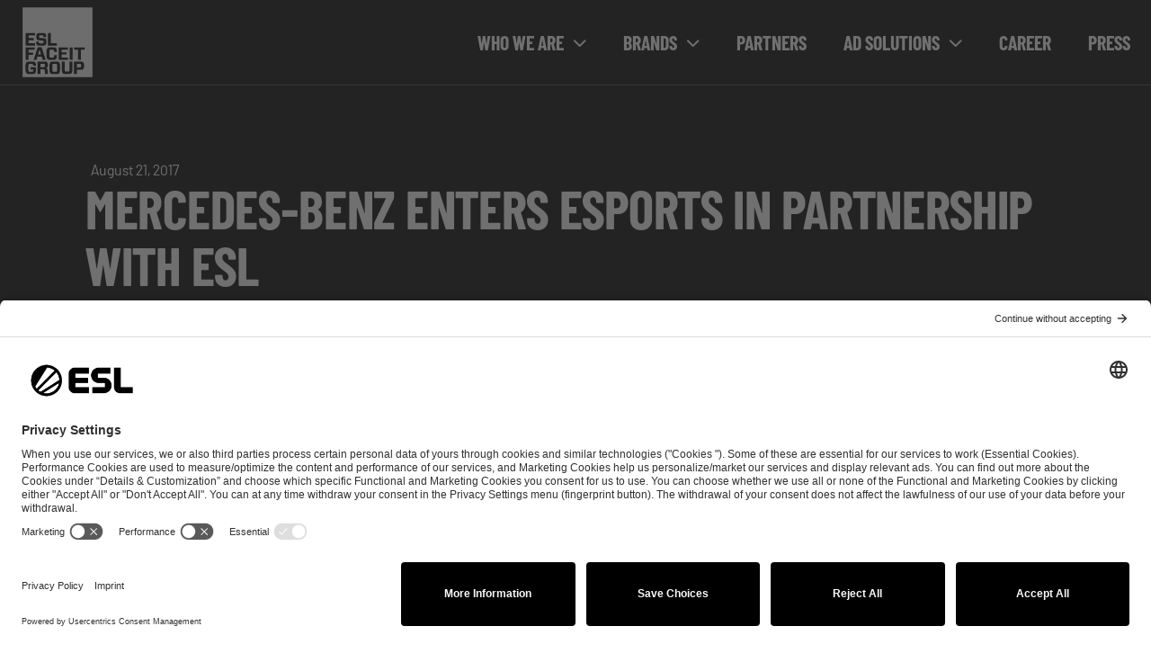

--- FILE ---
content_type: text/html; charset=UTF-8
request_url: https://eslfaceitgroup.com/blog/2017/08/mercedes-benz-enters-esports-in-partnership-with-esl/
body_size: 16717
content:
<!doctype html>
<html lang="en-US" prefix="og: https://ogp.me/ns#">
<head>
	<meta charset="UTF-8">
	<meta name="viewport" content="width=device-width, initial-scale=1">
	<link rel="profile" href="https://gmpg.org/xfn/11">
		<style>img:is([sizes="auto" i], [sizes^="auto," i]) { contain-intrinsic-size: 3000px 1500px }</style>
	
<!-- Search Engine Optimization by Rank Math PRO - https://rankmath.com/ -->
<title>Mercedes-Benz enters esports in partnership with ESL - ESL FACEIT Group</title>
<meta name="description" content="Mercedes Benz will partner with the world’s largest esports company, ESL. This new cooperation will include tournament sponsorships across several global"/>
<meta name="robots" content="follow, index, max-snippet:-1, max-video-preview:-1, max-image-preview:large"/>
<link rel="canonical" href="https://eslfaceitgroup.com/blog/2017/08/mercedes-benz-enters-esports-in-partnership-with-esl/" />
<meta property="og:locale" content="en_US" />
<meta property="og:type" content="article" />
<meta property="og:title" content="Mercedes-Benz enters esports in partnership with ESL - ESL FACEIT Group" />
<meta property="og:description" content="Mercedes Benz will partner with the world’s largest esports company, ESL. This new cooperation will include tournament sponsorships across several global" />
<meta property="og:url" content="https://eslfaceitgroup.com/blog/2017/08/mercedes-benz-enters-esports-in-partnership-with-esl/" />
<meta property="og:site_name" content="ESL FACEIT Group" />
<meta property="article:tag" content="ESL One Hamburg" />
<meta property="article:tag" content="Global" />
<meta property="article:tag" content="Mercedes-Benz" />
<meta property="article:tag" content="Partnership" />
<meta property="article:section" content="Press" />
<meta property="og:updated_time" content="2019-09-25T11:51:40+02:00" />
<meta property="og:image" content="https://eslfaceitgroup.com/wp-content/uploads/2024/02/SoMe-preview-EFGv4.jpg" />
<meta property="og:image:secure_url" content="https://eslfaceitgroup.com/wp-content/uploads/2024/02/SoMe-preview-EFGv4.jpg" />
<meta property="og:image:width" content="1000" />
<meta property="og:image:height" content="1000" />
<meta property="og:image:alt" content="Mercedes-Benz enters esports in partnership with ESL" />
<meta property="og:image:type" content="image/jpeg" />
<meta property="article:published_time" content="2017-08-21T11:50:29+02:00" />
<meta property="article:modified_time" content="2019-09-25T11:51:40+02:00" />
<meta name="twitter:card" content="summary_large_image" />
<meta name="twitter:title" content="Mercedes-Benz enters esports in partnership with ESL - ESL FACEIT Group" />
<meta name="twitter:description" content="Mercedes Benz will partner with the world’s largest esports company, ESL. This new cooperation will include tournament sponsorships across several global" />
<meta name="twitter:image" content="https://eslfaceitgroup.com/wp-content/uploads/2024/02/SoMe-preview-EFGv4.jpg" />
<script type="application/ld+json" class="rank-math-schema-pro">{"@context":"https://schema.org","@graph":[{"@type":"Organization","@id":"https://eslfaceitgroup.com/#organization","name":"ESL FACEIT GROUP","url":"https://eslfaceitgroup.com","logo":{"@type":"ImageObject","@id":"https://eslfaceitgroup.com/#logo","url":"https://eslfaceitgroup.com/wp-content/uploads/2024/02/SoMe-preview-EFGv4.jpg","contentUrl":"https://eslfaceitgroup.com/wp-content/uploads/2024/02/SoMe-preview-EFGv4.jpg","caption":"ESL FACEIT Group","inLanguage":"en-US","width":"1000","height":"1000"}},{"@type":"WebSite","@id":"https://eslfaceitgroup.com/#website","url":"https://eslfaceitgroup.com","name":"ESL FACEIT Group","publisher":{"@id":"https://eslfaceitgroup.com/#organization"},"inLanguage":"en-US"},{"@type":"ImageObject","@id":"https://eslfaceitgroup.com/wp-content/uploads/2024/02/SoMe-preview-EFGv4.jpg","url":"https://eslfaceitgroup.com/wp-content/uploads/2024/02/SoMe-preview-EFGv4.jpg","width":"1000","height":"1000","inLanguage":"en-US"},{"@type":"WebPage","@id":"https://eslfaceitgroup.com/blog/2017/08/mercedes-benz-enters-esports-in-partnership-with-esl/#webpage","url":"https://eslfaceitgroup.com/blog/2017/08/mercedes-benz-enters-esports-in-partnership-with-esl/","name":"Mercedes-Benz enters esports in partnership with ESL - ESL FACEIT Group","datePublished":"2017-08-21T11:50:29+02:00","dateModified":"2019-09-25T11:51:40+02:00","isPartOf":{"@id":"https://eslfaceitgroup.com/#website"},"primaryImageOfPage":{"@id":"https://eslfaceitgroup.com/wp-content/uploads/2024/02/SoMe-preview-EFGv4.jpg"},"inLanguage":"en-US"},{"@type":"Person","@id":"https://eslfaceitgroup.com/blog/2017/08/mercedes-benz-enters-esports-in-partnership-with-esl/#author","image":{"@type":"ImageObject","@id":"https://secure.gravatar.com/avatar/?s=96&amp;d=mm&amp;r=g","url":"https://secure.gravatar.com/avatar/?s=96&amp;d=mm&amp;r=g","inLanguage":"en-US"},"worksFor":{"@id":"https://eslfaceitgroup.com/#organization"}},{"@type":"BlogPosting","headline":"Mercedes-Benz enters esports in partnership with ESL - ESL FACEIT Group","datePublished":"2017-08-21T11:50:29+02:00","dateModified":"2019-09-25T11:51:40+02:00","author":{"@id":"https://eslfaceitgroup.com/blog/2017/08/mercedes-benz-enters-esports-in-partnership-with-esl/#author"},"publisher":{"@id":"https://eslfaceitgroup.com/#organization"},"description":"Mercedes Benz will partner with the world\u2019s largest esports company, ESL. This new cooperation will include tournament sponsorships across several global","name":"Mercedes-Benz enters esports in partnership with ESL - ESL FACEIT Group","@id":"https://eslfaceitgroup.com/blog/2017/08/mercedes-benz-enters-esports-in-partnership-with-esl/#richSnippet","isPartOf":{"@id":"https://eslfaceitgroup.com/blog/2017/08/mercedes-benz-enters-esports-in-partnership-with-esl/#webpage"},"image":{"@id":"https://eslfaceitgroup.com/wp-content/uploads/2024/02/SoMe-preview-EFGv4.jpg"},"inLanguage":"en-US","mainEntityOfPage":{"@id":"https://eslfaceitgroup.com/blog/2017/08/mercedes-benz-enters-esports-in-partnership-with-esl/#webpage"}}]}</script>
<!-- /Rank Math WordPress SEO plugin -->

<link rel="alternate" type="application/rss+xml" title="ESL FACEIT Group &raquo; Feed" href="https://eslfaceitgroup.com/feed/" />
<link rel="alternate" type="application/rss+xml" title="ESL FACEIT Group &raquo; Comments Feed" href="https://eslfaceitgroup.com/comments/feed/" />
<link rel="alternate" type="application/rss+xml" title="ESL FACEIT Group &raquo; Mercedes-Benz enters esports in partnership with ESL Comments Feed" href="https://eslfaceitgroup.com/blog/2017/08/mercedes-benz-enters-esports-in-partnership-with-esl/feed/" />
<script>
window._wpemojiSettings = {"baseUrl":"https:\/\/s.w.org\/images\/core\/emoji\/16.0.1\/72x72\/","ext":".png","svgUrl":"https:\/\/s.w.org\/images\/core\/emoji\/16.0.1\/svg\/","svgExt":".svg","source":{"concatemoji":"https:\/\/eslfaceitgroup.com\/wp-includes\/js\/wp-emoji-release.min.js?ver=6.8.3"}};
/*! This file is auto-generated */
!function(s,n){var o,i,e;function c(e){try{var t={supportTests:e,timestamp:(new Date).valueOf()};sessionStorage.setItem(o,JSON.stringify(t))}catch(e){}}function p(e,t,n){e.clearRect(0,0,e.canvas.width,e.canvas.height),e.fillText(t,0,0);var t=new Uint32Array(e.getImageData(0,0,e.canvas.width,e.canvas.height).data),a=(e.clearRect(0,0,e.canvas.width,e.canvas.height),e.fillText(n,0,0),new Uint32Array(e.getImageData(0,0,e.canvas.width,e.canvas.height).data));return t.every(function(e,t){return e===a[t]})}function u(e,t){e.clearRect(0,0,e.canvas.width,e.canvas.height),e.fillText(t,0,0);for(var n=e.getImageData(16,16,1,1),a=0;a<n.data.length;a++)if(0!==n.data[a])return!1;return!0}function f(e,t,n,a){switch(t){case"flag":return n(e,"\ud83c\udff3\ufe0f\u200d\u26a7\ufe0f","\ud83c\udff3\ufe0f\u200b\u26a7\ufe0f")?!1:!n(e,"\ud83c\udde8\ud83c\uddf6","\ud83c\udde8\u200b\ud83c\uddf6")&&!n(e,"\ud83c\udff4\udb40\udc67\udb40\udc62\udb40\udc65\udb40\udc6e\udb40\udc67\udb40\udc7f","\ud83c\udff4\u200b\udb40\udc67\u200b\udb40\udc62\u200b\udb40\udc65\u200b\udb40\udc6e\u200b\udb40\udc67\u200b\udb40\udc7f");case"emoji":return!a(e,"\ud83e\udedf")}return!1}function g(e,t,n,a){var r="undefined"!=typeof WorkerGlobalScope&&self instanceof WorkerGlobalScope?new OffscreenCanvas(300,150):s.createElement("canvas"),o=r.getContext("2d",{willReadFrequently:!0}),i=(o.textBaseline="top",o.font="600 32px Arial",{});return e.forEach(function(e){i[e]=t(o,e,n,a)}),i}function t(e){var t=s.createElement("script");t.src=e,t.defer=!0,s.head.appendChild(t)}"undefined"!=typeof Promise&&(o="wpEmojiSettingsSupports",i=["flag","emoji"],n.supports={everything:!0,everythingExceptFlag:!0},e=new Promise(function(e){s.addEventListener("DOMContentLoaded",e,{once:!0})}),new Promise(function(t){var n=function(){try{var e=JSON.parse(sessionStorage.getItem(o));if("object"==typeof e&&"number"==typeof e.timestamp&&(new Date).valueOf()<e.timestamp+604800&&"object"==typeof e.supportTests)return e.supportTests}catch(e){}return null}();if(!n){if("undefined"!=typeof Worker&&"undefined"!=typeof OffscreenCanvas&&"undefined"!=typeof URL&&URL.createObjectURL&&"undefined"!=typeof Blob)try{var e="postMessage("+g.toString()+"("+[JSON.stringify(i),f.toString(),p.toString(),u.toString()].join(",")+"));",a=new Blob([e],{type:"text/javascript"}),r=new Worker(URL.createObjectURL(a),{name:"wpTestEmojiSupports"});return void(r.onmessage=function(e){c(n=e.data),r.terminate(),t(n)})}catch(e){}c(n=g(i,f,p,u))}t(n)}).then(function(e){for(var t in e)n.supports[t]=e[t],n.supports.everything=n.supports.everything&&n.supports[t],"flag"!==t&&(n.supports.everythingExceptFlag=n.supports.everythingExceptFlag&&n.supports[t]);n.supports.everythingExceptFlag=n.supports.everythingExceptFlag&&!n.supports.flag,n.DOMReady=!1,n.readyCallback=function(){n.DOMReady=!0}}).then(function(){return e}).then(function(){var e;n.supports.everything||(n.readyCallback(),(e=n.source||{}).concatemoji?t(e.concatemoji):e.wpemoji&&e.twemoji&&(t(e.twemoji),t(e.wpemoji)))}))}((window,document),window._wpemojiSettings);
</script>
<style id='wp-emoji-styles-inline-css'>

	img.wp-smiley, img.emoji {
		display: inline !important;
		border: none !important;
		box-shadow: none !important;
		height: 1em !important;
		width: 1em !important;
		margin: 0 0.07em !important;
		vertical-align: -0.1em !important;
		background: none !important;
		padding: 0 !important;
	}
</style>
<link rel='stylesheet' id='wp-block-library-css' href='https://eslfaceitgroup.com/wp-includes/css/dist/block-library/style.min.css?ver=6.8.3' media='all' />
<style id='classic-theme-styles-inline-css'>
/*! This file is auto-generated */
.wp-block-button__link{color:#fff;background-color:#32373c;border-radius:9999px;box-shadow:none;text-decoration:none;padding:calc(.667em + 2px) calc(1.333em + 2px);font-size:1.125em}.wp-block-file__button{background:#32373c;color:#fff;text-decoration:none}
</style>
<link rel='stylesheet' id='jet-engine-frontend-css' href='https://eslfaceitgroup.com/wp-content/plugins/jet-engine/assets/css/frontend.css?ver=3.6.6' media='all' />
<style id='global-styles-inline-css'>
:root{--wp--preset--aspect-ratio--square: 1;--wp--preset--aspect-ratio--4-3: 4/3;--wp--preset--aspect-ratio--3-4: 3/4;--wp--preset--aspect-ratio--3-2: 3/2;--wp--preset--aspect-ratio--2-3: 2/3;--wp--preset--aspect-ratio--16-9: 16/9;--wp--preset--aspect-ratio--9-16: 9/16;--wp--preset--color--black: #000000;--wp--preset--color--cyan-bluish-gray: #abb8c3;--wp--preset--color--white: #ffffff;--wp--preset--color--pale-pink: #f78da7;--wp--preset--color--vivid-red: #cf2e2e;--wp--preset--color--luminous-vivid-orange: #ff6900;--wp--preset--color--luminous-vivid-amber: #fcb900;--wp--preset--color--light-green-cyan: #7bdcb5;--wp--preset--color--vivid-green-cyan: #00d084;--wp--preset--color--pale-cyan-blue: #8ed1fc;--wp--preset--color--vivid-cyan-blue: #0693e3;--wp--preset--color--vivid-purple: #9b51e0;--wp--preset--gradient--vivid-cyan-blue-to-vivid-purple: linear-gradient(135deg,rgba(6,147,227,1) 0%,rgb(155,81,224) 100%);--wp--preset--gradient--light-green-cyan-to-vivid-green-cyan: linear-gradient(135deg,rgb(122,220,180) 0%,rgb(0,208,130) 100%);--wp--preset--gradient--luminous-vivid-amber-to-luminous-vivid-orange: linear-gradient(135deg,rgba(252,185,0,1) 0%,rgba(255,105,0,1) 100%);--wp--preset--gradient--luminous-vivid-orange-to-vivid-red: linear-gradient(135deg,rgba(255,105,0,1) 0%,rgb(207,46,46) 100%);--wp--preset--gradient--very-light-gray-to-cyan-bluish-gray: linear-gradient(135deg,rgb(238,238,238) 0%,rgb(169,184,195) 100%);--wp--preset--gradient--cool-to-warm-spectrum: linear-gradient(135deg,rgb(74,234,220) 0%,rgb(151,120,209) 20%,rgb(207,42,186) 40%,rgb(238,44,130) 60%,rgb(251,105,98) 80%,rgb(254,248,76) 100%);--wp--preset--gradient--blush-light-purple: linear-gradient(135deg,rgb(255,206,236) 0%,rgb(152,150,240) 100%);--wp--preset--gradient--blush-bordeaux: linear-gradient(135deg,rgb(254,205,165) 0%,rgb(254,45,45) 50%,rgb(107,0,62) 100%);--wp--preset--gradient--luminous-dusk: linear-gradient(135deg,rgb(255,203,112) 0%,rgb(199,81,192) 50%,rgb(65,88,208) 100%);--wp--preset--gradient--pale-ocean: linear-gradient(135deg,rgb(255,245,203) 0%,rgb(182,227,212) 50%,rgb(51,167,181) 100%);--wp--preset--gradient--electric-grass: linear-gradient(135deg,rgb(202,248,128) 0%,rgb(113,206,126) 100%);--wp--preset--gradient--midnight: linear-gradient(135deg,rgb(2,3,129) 0%,rgb(40,116,252) 100%);--wp--preset--font-size--small: 13px;--wp--preset--font-size--medium: 20px;--wp--preset--font-size--large: 36px;--wp--preset--font-size--x-large: 42px;--wp--preset--spacing--20: 0.44rem;--wp--preset--spacing--30: 0.67rem;--wp--preset--spacing--40: 1rem;--wp--preset--spacing--50: 1.5rem;--wp--preset--spacing--60: 2.25rem;--wp--preset--spacing--70: 3.38rem;--wp--preset--spacing--80: 5.06rem;--wp--preset--shadow--natural: 6px 6px 9px rgba(0, 0, 0, 0.2);--wp--preset--shadow--deep: 12px 12px 50px rgba(0, 0, 0, 0.4);--wp--preset--shadow--sharp: 6px 6px 0px rgba(0, 0, 0, 0.2);--wp--preset--shadow--outlined: 6px 6px 0px -3px rgba(255, 255, 255, 1), 6px 6px rgba(0, 0, 0, 1);--wp--preset--shadow--crisp: 6px 6px 0px rgba(0, 0, 0, 1);}:where(.is-layout-flex){gap: 0.5em;}:where(.is-layout-grid){gap: 0.5em;}body .is-layout-flex{display: flex;}.is-layout-flex{flex-wrap: wrap;align-items: center;}.is-layout-flex > :is(*, div){margin: 0;}body .is-layout-grid{display: grid;}.is-layout-grid > :is(*, div){margin: 0;}:where(.wp-block-columns.is-layout-flex){gap: 2em;}:where(.wp-block-columns.is-layout-grid){gap: 2em;}:where(.wp-block-post-template.is-layout-flex){gap: 1.25em;}:where(.wp-block-post-template.is-layout-grid){gap: 1.25em;}.has-black-color{color: var(--wp--preset--color--black) !important;}.has-cyan-bluish-gray-color{color: var(--wp--preset--color--cyan-bluish-gray) !important;}.has-white-color{color: var(--wp--preset--color--white) !important;}.has-pale-pink-color{color: var(--wp--preset--color--pale-pink) !important;}.has-vivid-red-color{color: var(--wp--preset--color--vivid-red) !important;}.has-luminous-vivid-orange-color{color: var(--wp--preset--color--luminous-vivid-orange) !important;}.has-luminous-vivid-amber-color{color: var(--wp--preset--color--luminous-vivid-amber) !important;}.has-light-green-cyan-color{color: var(--wp--preset--color--light-green-cyan) !important;}.has-vivid-green-cyan-color{color: var(--wp--preset--color--vivid-green-cyan) !important;}.has-pale-cyan-blue-color{color: var(--wp--preset--color--pale-cyan-blue) !important;}.has-vivid-cyan-blue-color{color: var(--wp--preset--color--vivid-cyan-blue) !important;}.has-vivid-purple-color{color: var(--wp--preset--color--vivid-purple) !important;}.has-black-background-color{background-color: var(--wp--preset--color--black) !important;}.has-cyan-bluish-gray-background-color{background-color: var(--wp--preset--color--cyan-bluish-gray) !important;}.has-white-background-color{background-color: var(--wp--preset--color--white) !important;}.has-pale-pink-background-color{background-color: var(--wp--preset--color--pale-pink) !important;}.has-vivid-red-background-color{background-color: var(--wp--preset--color--vivid-red) !important;}.has-luminous-vivid-orange-background-color{background-color: var(--wp--preset--color--luminous-vivid-orange) !important;}.has-luminous-vivid-amber-background-color{background-color: var(--wp--preset--color--luminous-vivid-amber) !important;}.has-light-green-cyan-background-color{background-color: var(--wp--preset--color--light-green-cyan) !important;}.has-vivid-green-cyan-background-color{background-color: var(--wp--preset--color--vivid-green-cyan) !important;}.has-pale-cyan-blue-background-color{background-color: var(--wp--preset--color--pale-cyan-blue) !important;}.has-vivid-cyan-blue-background-color{background-color: var(--wp--preset--color--vivid-cyan-blue) !important;}.has-vivid-purple-background-color{background-color: var(--wp--preset--color--vivid-purple) !important;}.has-black-border-color{border-color: var(--wp--preset--color--black) !important;}.has-cyan-bluish-gray-border-color{border-color: var(--wp--preset--color--cyan-bluish-gray) !important;}.has-white-border-color{border-color: var(--wp--preset--color--white) !important;}.has-pale-pink-border-color{border-color: var(--wp--preset--color--pale-pink) !important;}.has-vivid-red-border-color{border-color: var(--wp--preset--color--vivid-red) !important;}.has-luminous-vivid-orange-border-color{border-color: var(--wp--preset--color--luminous-vivid-orange) !important;}.has-luminous-vivid-amber-border-color{border-color: var(--wp--preset--color--luminous-vivid-amber) !important;}.has-light-green-cyan-border-color{border-color: var(--wp--preset--color--light-green-cyan) !important;}.has-vivid-green-cyan-border-color{border-color: var(--wp--preset--color--vivid-green-cyan) !important;}.has-pale-cyan-blue-border-color{border-color: var(--wp--preset--color--pale-cyan-blue) !important;}.has-vivid-cyan-blue-border-color{border-color: var(--wp--preset--color--vivid-cyan-blue) !important;}.has-vivid-purple-border-color{border-color: var(--wp--preset--color--vivid-purple) !important;}.has-vivid-cyan-blue-to-vivid-purple-gradient-background{background: var(--wp--preset--gradient--vivid-cyan-blue-to-vivid-purple) !important;}.has-light-green-cyan-to-vivid-green-cyan-gradient-background{background: var(--wp--preset--gradient--light-green-cyan-to-vivid-green-cyan) !important;}.has-luminous-vivid-amber-to-luminous-vivid-orange-gradient-background{background: var(--wp--preset--gradient--luminous-vivid-amber-to-luminous-vivid-orange) !important;}.has-luminous-vivid-orange-to-vivid-red-gradient-background{background: var(--wp--preset--gradient--luminous-vivid-orange-to-vivid-red) !important;}.has-very-light-gray-to-cyan-bluish-gray-gradient-background{background: var(--wp--preset--gradient--very-light-gray-to-cyan-bluish-gray) !important;}.has-cool-to-warm-spectrum-gradient-background{background: var(--wp--preset--gradient--cool-to-warm-spectrum) !important;}.has-blush-light-purple-gradient-background{background: var(--wp--preset--gradient--blush-light-purple) !important;}.has-blush-bordeaux-gradient-background{background: var(--wp--preset--gradient--blush-bordeaux) !important;}.has-luminous-dusk-gradient-background{background: var(--wp--preset--gradient--luminous-dusk) !important;}.has-pale-ocean-gradient-background{background: var(--wp--preset--gradient--pale-ocean) !important;}.has-electric-grass-gradient-background{background: var(--wp--preset--gradient--electric-grass) !important;}.has-midnight-gradient-background{background: var(--wp--preset--gradient--midnight) !important;}.has-small-font-size{font-size: var(--wp--preset--font-size--small) !important;}.has-medium-font-size{font-size: var(--wp--preset--font-size--medium) !important;}.has-large-font-size{font-size: var(--wp--preset--font-size--large) !important;}.has-x-large-font-size{font-size: var(--wp--preset--font-size--x-large) !important;}
:where(.wp-block-post-template.is-layout-flex){gap: 1.25em;}:where(.wp-block-post-template.is-layout-grid){gap: 1.25em;}
:where(.wp-block-columns.is-layout-flex){gap: 2em;}:where(.wp-block-columns.is-layout-grid){gap: 2em;}
:root :where(.wp-block-pullquote){font-size: 1.5em;line-height: 1.6;}
</style>
<link rel='stylesheet' id='hello-elementor-css' href='https://eslfaceitgroup.com/wp-content/themes/hello-elementor/style.min.css?ver=3.0.0' media='all' />
<link rel='stylesheet' id='hello-elementor-theme-style-css' href='https://eslfaceitgroup.com/wp-content/themes/hello-elementor/theme.min.css?ver=3.0.0' media='all' />
<link rel='stylesheet' id='hello-elementor-header-footer-css' href='https://eslfaceitgroup.com/wp-content/themes/hello-elementor/header-footer.min.css?ver=3.0.0' media='all' />
<link rel='stylesheet' id='jet-elements-css' href='https://eslfaceitgroup.com/wp-content/plugins/jet-elements/assets/css/jet-elements.css?ver=2.7.5' media='all' />
<link rel='stylesheet' id='jet-lottie-css' href='https://eslfaceitgroup.com/wp-content/plugins/jet-elements/assets/css/addons/jet-lottie.css?ver=2.7.5' media='all' />
<link rel='stylesheet' id='elementor-frontend-css' href='https://eslfaceitgroup.com/wp-content/plugins/elementor/assets/css/frontend.min.css?ver=3.33.1' media='all' />
<link rel='stylesheet' id='widget-nav-menu-css' href='https://eslfaceitgroup.com/wp-content/plugins/elementor-pro/assets/css/widget-nav-menu.min.css?ver=3.27.6' media='all' />
<link rel='stylesheet' id='e-sticky-css' href='https://eslfaceitgroup.com/wp-content/plugins/elementor-pro/assets/css/modules/sticky.min.css?ver=3.27.6' media='all' />
<link rel='stylesheet' id='widget-heading-css' href='https://eslfaceitgroup.com/wp-content/plugins/elementor/assets/css/widget-heading.min.css?ver=3.33.1' media='all' />
<link rel='stylesheet' id='widget-form-css' href='https://eslfaceitgroup.com/wp-content/plugins/elementor-pro/assets/css/widget-form.min.css?ver=3.27.6' media='all' />
<link rel='stylesheet' id='widget-spacer-css' href='https://eslfaceitgroup.com/wp-content/plugins/elementor/assets/css/widget-spacer.min.css?ver=3.33.1' media='all' />
<link rel='stylesheet' id='widget-icon-list-css' href='https://eslfaceitgroup.com/wp-content/plugins/elementor/assets/css/widget-icon-list.min.css?ver=3.33.1' media='all' />
<link rel='stylesheet' id='widget-social-icons-css' href='https://eslfaceitgroup.com/wp-content/plugins/elementor/assets/css/widget-social-icons.min.css?ver=3.33.1' media='all' />
<link rel='stylesheet' id='e-apple-webkit-css' href='https://eslfaceitgroup.com/wp-content/plugins/elementor/assets/css/conditionals/apple-webkit.min.css?ver=3.33.1' media='all' />
<link rel='stylesheet' id='widget-post-info-css' href='https://eslfaceitgroup.com/wp-content/plugins/elementor-pro/assets/css/widget-post-info.min.css?ver=3.27.6' media='all' />
<link rel='stylesheet' id='widget-image-css' href='https://eslfaceitgroup.com/wp-content/plugins/elementor/assets/css/widget-image.min.css?ver=3.33.1' media='all' />
<link rel='stylesheet' id='swiper-css' href='https://eslfaceitgroup.com/wp-content/plugins/elementor/assets/lib/swiper/v8/css/swiper.min.css?ver=8.4.5' media='all' />
<link rel='stylesheet' id='e-swiper-css' href='https://eslfaceitgroup.com/wp-content/plugins/elementor/assets/css/conditionals/e-swiper.min.css?ver=3.33.1' media='all' />
<link rel='stylesheet' id='widget-share-buttons-css' href='https://eslfaceitgroup.com/wp-content/plugins/elementor-pro/assets/css/widget-share-buttons.min.css?ver=3.27.6' media='all' />
<link rel='stylesheet' id='widget-divider-css' href='https://eslfaceitgroup.com/wp-content/plugins/elementor/assets/css/widget-divider.min.css?ver=3.33.1' media='all' />
<link rel='stylesheet' id='widget-post-navigation-css' href='https://eslfaceitgroup.com/wp-content/plugins/elementor-pro/assets/css/widget-post-navigation.min.css?ver=3.27.6' media='all' />
<link rel='stylesheet' id='e-animation-fadeIn-css' href='https://eslfaceitgroup.com/wp-content/plugins/elementor/assets/lib/animations/styles/fadeIn.min.css?ver=3.33.1' media='all' />
<link rel='stylesheet' id='e-animation-slideInLeft-css' href='https://eslfaceitgroup.com/wp-content/plugins/elementor/assets/lib/animations/styles/slideInLeft.min.css?ver=3.33.1' media='all' />
<link rel='stylesheet' id='e-popup-css' href='https://eslfaceitgroup.com/wp-content/plugins/elementor-pro/assets/css/conditionals/popup.min.css?ver=3.27.6' media='all' />
<link rel='stylesheet' id='jet-download-button-css' href='https://eslfaceitgroup.com/wp-content/plugins/jet-elements/assets/css/addons/jet-download-button.css?ver=2.7.5' media='all' />
<link rel='stylesheet' id='jet-blocks-css' href='https://eslfaceitgroup.com/wp-content/uploads/elementor/css/custom-jet-blocks.css?ver=1.3.17' media='all' />
<link rel='stylesheet' id='elementor-icons-css' href='https://eslfaceitgroup.com/wp-content/plugins/elementor/assets/lib/eicons/css/elementor-icons.min.css?ver=5.44.0' media='all' />
<link rel='stylesheet' id='elementor-post-4901-css' href='https://eslfaceitgroup.com/wp-content/uploads/elementor/css/post-4901.css?ver=1768399316' media='all' />
<link rel='stylesheet' id='jet-tabs-frontend-css' href='https://eslfaceitgroup.com/wp-content/plugins/jet-tabs/assets/css/jet-tabs-frontend.css?ver=2.2.8' media='all' />
<link rel='stylesheet' id='jet-blog-css' href='https://eslfaceitgroup.com/wp-content/plugins/jet-blog/assets/css/jet-blog.css?ver=2.4.3.1' media='all' />
<link rel='stylesheet' id='jet-tricks-frontend-css' href='https://eslfaceitgroup.com/wp-content/plugins/jet-tricks/assets/css/jet-tricks-frontend.css?ver=1.5.1.1' media='all' />
<link rel='stylesheet' id='pp-extensions-css' href='https://eslfaceitgroup.com/wp-content/plugins/powerpack-elements/assets/css/min/extensions.min.css?ver=2.12.15' media='all' />
<link rel='stylesheet' id='pp-tooltip-css' href='https://eslfaceitgroup.com/wp-content/plugins/powerpack-elements/assets/css/min/tooltip.min.css?ver=2.12.15' media='all' />
<link rel='stylesheet' id='elementor-post-10450-css' href='https://eslfaceitgroup.com/wp-content/uploads/elementor/css/post-10450.css?ver=1768399316' media='all' />
<link rel='stylesheet' id='elementor-post-13759-css' href='https://eslfaceitgroup.com/wp-content/uploads/elementor/css/post-13759.css?ver=1768399316' media='all' />
<link rel='stylesheet' id='elementor-post-14096-css' href='https://eslfaceitgroup.com/wp-content/uploads/elementor/css/post-14096.css?ver=1768483079' media='all' />
<link rel='stylesheet' id='elementor-post-11285-css' href='https://eslfaceitgroup.com/wp-content/uploads/elementor/css/post-11285.css?ver=1768399316' media='all' />
<link rel='stylesheet' id='elementor-post-7894-css' href='https://eslfaceitgroup.com/wp-content/uploads/elementor/css/post-7894.css?ver=1768399316' media='all' />
<script id="jquery-core-js-extra">
var pp = {"ajax_url":"https:\/\/eslfaceitgroup.com\/wp-admin\/admin-ajax.php"};
</script>
<script src="https://eslfaceitgroup.com/wp-includes/js/jquery/jquery.min.js?ver=3.7.1" id="jquery-core-js"></script>
<script src="https://eslfaceitgroup.com/wp-includes/js/jquery/jquery-migrate.min.js?ver=3.4.1" id="jquery-migrate-js"></script>
<link rel="EditURI" type="application/rsd+xml" title="RSD" href="https://eslfaceitgroup.com/xmlrpc.php?rsd" />
<meta name="generator" content="WordPress 6.8.3" />
<link rel='shortlink' href='https://eslfaceitgroup.com/?p=3976' />
<link rel="alternate" title="oEmbed (JSON)" type="application/json+oembed" href="https://eslfaceitgroup.com/wp-json/oembed/1.0/embed?url=https%3A%2F%2Feslfaceitgroup.com%2Fblog%2F2017%2F08%2Fmercedes-benz-enters-esports-in-partnership-with-esl%2F" />
<link rel="alternate" title="oEmbed (XML)" type="text/xml+oembed" href="https://eslfaceitgroup.com/wp-json/oembed/1.0/embed?url=https%3A%2F%2Feslfaceitgroup.com%2Fblog%2F2017%2F08%2Fmercedes-benz-enters-esports-in-partnership-with-esl%2F&#038;format=xml" />
<meta name="generator" content="Elementor 3.33.1; settings: css_print_method-external, google_font-enabled, font_display-block">
<script id="usercentrics-cmp" src="https://app.usercentrics.eu/browser-ui/latest/loader.js" data-settings-id="XUJmybSk7" async></script>

<!-- Google Tag Manager -->
<script type="text/plain" data-usercentrics="Google Tag Manager">
	(function(w,d,s,l,i){w[l]=w[l]||[];w[l].push({'gtm.start':
new Date().getTime(),event:'gtm.js'});var f=d.getElementsByTagName(s)[0],
j=d.createElement(s),dl=l!='dataLayer'?'&l='+l:'';j.async=true;j.src=
'https://www.googletagmanager.com/gtm.js?id='+i+dl;f.parentNode.insertBefore(j,f);
})(window,document,'script','dataLayer','GTM-KFN4CMX');</script>
<!-- End Google Tag Manager -->

<!-- Google Tag Manager (noscript) -->
<noscript><iframe src="https://www.googletagmanager.com/ns.html?id=GTM-KFN4CMX"
height="0" width="0" style="display:none;visibility:hidden"></iframe></noscript>
<!-- End Google Tag Manager (noscript) -->
			<style>
				.e-con.e-parent:nth-of-type(n+4):not(.e-lazyloaded):not(.e-no-lazyload),
				.e-con.e-parent:nth-of-type(n+4):not(.e-lazyloaded):not(.e-no-lazyload) * {
					background-image: none !important;
				}
				@media screen and (max-height: 1024px) {
					.e-con.e-parent:nth-of-type(n+3):not(.e-lazyloaded):not(.e-no-lazyload),
					.e-con.e-parent:nth-of-type(n+3):not(.e-lazyloaded):not(.e-no-lazyload) * {
						background-image: none !important;
					}
				}
				@media screen and (max-height: 640px) {
					.e-con.e-parent:nth-of-type(n+2):not(.e-lazyloaded):not(.e-no-lazyload),
					.e-con.e-parent:nth-of-type(n+2):not(.e-lazyloaded):not(.e-no-lazyload) * {
						background-image: none !important;
					}
				}
			</style>
			<link rel="icon" href="https://eslfaceitgroup.com/wp-content/uploads/2020/02/efg-favicon-150x150.png" sizes="32x32" />
<link rel="icon" href="https://eslfaceitgroup.com/wp-content/uploads/2020/02/efg-favicon-300x300.png" sizes="192x192" />
<link rel="apple-touch-icon" href="https://eslfaceitgroup.com/wp-content/uploads/2020/02/efg-favicon-300x300.png" />
<meta name="msapplication-TileImage" content="https://eslfaceitgroup.com/wp-content/uploads/2020/02/efg-favicon-300x300.png" />
</head>
<body class="wp-singular post-template-default single single-post postid-3976 single-format-standard wp-custom-logo wp-theme-hello-elementor elementor-default elementor-kit-4901 elementor-page-14096">


<a class="skip-link screen-reader-text" href="#content">Skip to content</a>

		<header data-elementor-type="header" data-elementor-id="10450" class="elementor elementor-10450 elementor-location-header" data-elementor-post-type="elementor_library">
					<header class="elementor-section elementor-top-section elementor-element elementor-element-ce8df70 elementor-section-content-middle elementor-section-stretched efg-nav elementor-section-height-min-height elementor-section-boxed elementor-section-height-default elementor-section-items-middle" data-id="ce8df70" data-element_type="section" data-settings="{&quot;background_background&quot;:&quot;classic&quot;,&quot;jet_parallax_layout_list&quot;:[{&quot;jet_parallax_layout_speed&quot;:{&quot;unit&quot;:&quot;%&quot;,&quot;size&quot;:&quot;50&quot;,&quot;sizes&quot;:[]},&quot;_id&quot;:&quot;ce6113b&quot;,&quot;jet_parallax_layout_image&quot;:{&quot;url&quot;:&quot;&quot;,&quot;id&quot;:&quot;&quot;,&quot;size&quot;:&quot;&quot;},&quot;jet_parallax_layout_image_tablet&quot;:{&quot;url&quot;:&quot;&quot;,&quot;id&quot;:&quot;&quot;,&quot;size&quot;:&quot;&quot;},&quot;jet_parallax_layout_image_mobile&quot;:{&quot;url&quot;:&quot;&quot;,&quot;id&quot;:&quot;&quot;,&quot;size&quot;:&quot;&quot;},&quot;jet_parallax_layout_type&quot;:&quot;scroll&quot;,&quot;jet_parallax_layout_direction&quot;:null,&quot;jet_parallax_layout_fx_direction&quot;:null,&quot;jet_parallax_layout_z_index&quot;:&quot;&quot;,&quot;jet_parallax_layout_bg_x&quot;:50,&quot;jet_parallax_layout_bg_x_tablet&quot;:&quot;&quot;,&quot;jet_parallax_layout_bg_x_mobile&quot;:&quot;&quot;,&quot;jet_parallax_layout_bg_y&quot;:50,&quot;jet_parallax_layout_bg_y_tablet&quot;:&quot;&quot;,&quot;jet_parallax_layout_bg_y_mobile&quot;:&quot;&quot;,&quot;jet_parallax_layout_bg_size&quot;:&quot;auto&quot;,&quot;jet_parallax_layout_bg_size_tablet&quot;:&quot;&quot;,&quot;jet_parallax_layout_bg_size_mobile&quot;:&quot;&quot;,&quot;jet_parallax_layout_animation_prop&quot;:&quot;transform&quot;,&quot;jet_parallax_layout_on&quot;:[&quot;desktop&quot;,&quot;tablet&quot;]}],&quot;sticky_effects_offset_mobile&quot;:&quot;0&quot;,&quot;stretch_section&quot;:&quot;section-stretched&quot;,&quot;sticky&quot;:&quot;top&quot;,&quot;animation&quot;:&quot;none&quot;,&quot;sticky_effects_offset&quot;:&quot;150&quot;,&quot;sticky_on&quot;:[&quot;desktop&quot;,&quot;tablet&quot;,&quot;mobile&quot;],&quot;sticky_offset&quot;:0,&quot;sticky_anchor_link_offset&quot;:0}">
						<div class="elementor-container elementor-column-gap-no">
					<div class="elementor-column elementor-col-50 elementor-top-column elementor-element elementor-element-65734fc sticky-logo-frame" data-id="65734fc" data-element_type="column" data-settings="{&quot;background_background&quot;:&quot;classic&quot;}">
			<div class="elementor-widget-wrap elementor-element-populated">
						<div class="elementor-element elementor-element-0ab8254 elementor-align-left sticky-logo elementor-widget elementor-widget-jet-lottie" data-id="0ab8254" data-element_type="widget" data-widget_type="jet-lottie.default">
				<div class="elementor-widget-container">
					<div class="elementor-jet-lottie jet-elements"><div class="jet-lottie" data-settings="{&quot;path&quot;:&quot;https:\/\/eslfaceitgroup.com\/wp-content\/uploads\/2022\/09\/SimpleBuild_3secs_Square.json&quot;,&quot;renderer&quot;:&quot;svg&quot;,&quot;action_start&quot;:&quot;autoplay&quot;,&quot;delay&quot;:&quot;200&quot;,&quot;on_hover_out&quot;:null,&quot;redirect_timeout&quot;:null,&quot;viewport&quot;:&quot;&quot;,&quot;loop&quot;:false,&quot;loop_times&quot;:&quot;&quot;,&quot;reversed&quot;:false,&quot;play_speed&quot;:1}"><a class="jet-lottie__link" href="https://eslfaceitgroup.com" aria-label=""><div class="jet-lottie__elem"></div></a></div></div>				</div>
				</div>
					</div>
		</div>
				<div class="elementor-column elementor-col-50 elementor-top-column elementor-element elementor-element-57a2a27" data-id="57a2a27" data-element_type="column">
			<div class="elementor-widget-wrap elementor-element-populated">
						<div class="elementor-element elementor-element-4948e02 elementor-nav-menu__align-end elementor-nav-menu--dropdown-none elementor-hidden-mobile elementor-widget elementor-widget-nav-menu" data-id="4948e02" data-element_type="widget" data-settings="{&quot;submenu_icon&quot;:{&quot;value&quot;:&quot;&lt;i class=\&quot;fas fa-chevron-down\&quot;&gt;&lt;\/i&gt;&quot;,&quot;library&quot;:&quot;fa-solid&quot;},&quot;layout&quot;:&quot;horizontal&quot;}" data-widget_type="nav-menu.default">
				<div class="elementor-widget-container">
								<nav aria-label="Menu" class="elementor-nav-menu--main elementor-nav-menu__container elementor-nav-menu--layout-horizontal e--pointer-underline e--animation-none">
				<ul id="menu-1-4948e02" class="elementor-nav-menu"><li class="menu-item menu-item-type-post_type menu-item-object-page menu-item-has-children menu-item-17421"><a href="https://eslfaceitgroup.com/about/our-vision/" class="elementor-item">Who we are</a>
<ul class="sub-menu elementor-nav-menu--dropdown">
	<li class="menu-item menu-item-type-post_type menu-item-object-page menu-item-17422"><a href="https://eslfaceitgroup.com/about/our-vision/" class="elementor-sub-item">About our Vision</a></li>
	<li class="menu-item menu-item-type-post_type menu-item-object-page menu-item-17423"><a href="https://eslfaceitgroup.com/about/corporate-social-responsibility/" class="elementor-sub-item">GGFORALL</a></li>
</ul>
</li>
<li class="menu-item menu-item-type-post_type menu-item-object-page menu-item-has-children menu-item-17424"><a href="https://eslfaceitgroup.com/brands/" class="elementor-item">Brands</a>
<ul class="sub-menu elementor-nav-menu--dropdown">
	<li class="menu-item menu-item-type-post_type menu-item-object-page menu-item-17429"><a href="https://eslfaceitgroup.com/brands/" class="elementor-sub-item">All Brands</a></li>
	<li class="menu-item menu-item-type-post_type menu-item-object-page menu-item-17425"><a href="https://eslfaceitgroup.com/brands/we-are-esl/" class="elementor-sub-item">ESL</a></li>
	<li class="menu-item menu-item-type-post_type menu-item-object-page menu-item-17427"><a href="https://eslfaceitgroup.com/brands/we-are-faceit/" class="elementor-sub-item">FACEIT</a></li>
	<li class="menu-item menu-item-type-post_type menu-item-object-page menu-item-17426"><a href="https://eslfaceitgroup.com/brands/we-are-dreamhack/" class="elementor-sub-item">DreamHack</a></li>
</ul>
</li>
<li class="menu-item menu-item-type-post_type menu-item-object-page menu-item-17431"><a href="https://eslfaceitgroup.com/partners/" class="elementor-item">Partners</a></li>
<li class="menu-item menu-item-type-post_type menu-item-object-page menu-item-has-children menu-item-17433"><a href="https://eslfaceitgroup.com/advertising/" class="elementor-item">Ad solutions</a>
<ul class="sub-menu elementor-nav-menu--dropdown">
	<li class="menu-item menu-item-type-post_type menu-item-object-page menu-item-has-children menu-item-17435"><a href="https://eslfaceitgroup.com/advertising/" class="elementor-sub-item">Advertising at EFG</a>
	<ul class="sub-menu elementor-nav-menu--dropdown">
		<li class="menu-item menu-item-type-post_type menu-item-object-page menu-item-17466"><a href="https://eslfaceitgroup.com/advertising/esl/" class="elementor-sub-item">ESL</a></li>
		<li class="menu-item menu-item-type-post_type menu-item-object-page menu-item-17465"><a href="https://eslfaceitgroup.com/advertising/faceit/" class="elementor-sub-item">FACEIT</a></li>
		<li class="menu-item menu-item-type-post_type menu-item-object-page menu-item-17626"><a href="https://eslfaceitgroup.com/advertising/streaming-and-social-media-channels/" class="elementor-sub-item">Streaming &amp; Social Media</a></li>
	</ul>
</li>
	<li class="menu-item menu-item-type-post_type menu-item-object-page menu-item-17434"><a href="https://eslfaceitgroup.com/brand-integration/" class="elementor-sub-item">Brand Integration</a></li>
</ul>
</li>
<li class="menu-item menu-item-type-post_type menu-item-object-page menu-item-20838"><a href="https://eslfaceitgroup.com/career/" class="elementor-item">Career</a></li>
<li class="menu-item menu-item-type-post_type menu-item-object-page menu-item-17432"><a href="https://eslfaceitgroup.com/press/" class="elementor-item">Press</a></li>
</ul>			</nav>
						<nav class="elementor-nav-menu--dropdown elementor-nav-menu__container" aria-hidden="true">
				<ul id="menu-2-4948e02" class="elementor-nav-menu"><li class="menu-item menu-item-type-post_type menu-item-object-page menu-item-has-children menu-item-17421"><a href="https://eslfaceitgroup.com/about/our-vision/" class="elementor-item" tabindex="-1">Who we are</a>
<ul class="sub-menu elementor-nav-menu--dropdown">
	<li class="menu-item menu-item-type-post_type menu-item-object-page menu-item-17422"><a href="https://eslfaceitgroup.com/about/our-vision/" class="elementor-sub-item" tabindex="-1">About our Vision</a></li>
	<li class="menu-item menu-item-type-post_type menu-item-object-page menu-item-17423"><a href="https://eslfaceitgroup.com/about/corporate-social-responsibility/" class="elementor-sub-item" tabindex="-1">GGFORALL</a></li>
</ul>
</li>
<li class="menu-item menu-item-type-post_type menu-item-object-page menu-item-has-children menu-item-17424"><a href="https://eslfaceitgroup.com/brands/" class="elementor-item" tabindex="-1">Brands</a>
<ul class="sub-menu elementor-nav-menu--dropdown">
	<li class="menu-item menu-item-type-post_type menu-item-object-page menu-item-17429"><a href="https://eslfaceitgroup.com/brands/" class="elementor-sub-item" tabindex="-1">All Brands</a></li>
	<li class="menu-item menu-item-type-post_type menu-item-object-page menu-item-17425"><a href="https://eslfaceitgroup.com/brands/we-are-esl/" class="elementor-sub-item" tabindex="-1">ESL</a></li>
	<li class="menu-item menu-item-type-post_type menu-item-object-page menu-item-17427"><a href="https://eslfaceitgroup.com/brands/we-are-faceit/" class="elementor-sub-item" tabindex="-1">FACEIT</a></li>
	<li class="menu-item menu-item-type-post_type menu-item-object-page menu-item-17426"><a href="https://eslfaceitgroup.com/brands/we-are-dreamhack/" class="elementor-sub-item" tabindex="-1">DreamHack</a></li>
</ul>
</li>
<li class="menu-item menu-item-type-post_type menu-item-object-page menu-item-17431"><a href="https://eslfaceitgroup.com/partners/" class="elementor-item" tabindex="-1">Partners</a></li>
<li class="menu-item menu-item-type-post_type menu-item-object-page menu-item-has-children menu-item-17433"><a href="https://eslfaceitgroup.com/advertising/" class="elementor-item" tabindex="-1">Ad solutions</a>
<ul class="sub-menu elementor-nav-menu--dropdown">
	<li class="menu-item menu-item-type-post_type menu-item-object-page menu-item-has-children menu-item-17435"><a href="https://eslfaceitgroup.com/advertising/" class="elementor-sub-item" tabindex="-1">Advertising at EFG</a>
	<ul class="sub-menu elementor-nav-menu--dropdown">
		<li class="menu-item menu-item-type-post_type menu-item-object-page menu-item-17466"><a href="https://eslfaceitgroup.com/advertising/esl/" class="elementor-sub-item" tabindex="-1">ESL</a></li>
		<li class="menu-item menu-item-type-post_type menu-item-object-page menu-item-17465"><a href="https://eslfaceitgroup.com/advertising/faceit/" class="elementor-sub-item" tabindex="-1">FACEIT</a></li>
		<li class="menu-item menu-item-type-post_type menu-item-object-page menu-item-17626"><a href="https://eslfaceitgroup.com/advertising/streaming-and-social-media-channels/" class="elementor-sub-item" tabindex="-1">Streaming &amp; Social Media</a></li>
	</ul>
</li>
	<li class="menu-item menu-item-type-post_type menu-item-object-page menu-item-17434"><a href="https://eslfaceitgroup.com/brand-integration/" class="elementor-sub-item" tabindex="-1">Brand Integration</a></li>
</ul>
</li>
<li class="menu-item menu-item-type-post_type menu-item-object-page menu-item-20838"><a href="https://eslfaceitgroup.com/career/" class="elementor-item" tabindex="-1">Career</a></li>
<li class="menu-item menu-item-type-post_type menu-item-object-page menu-item-17432"><a href="https://eslfaceitgroup.com/press/" class="elementor-item" tabindex="-1">Press</a></li>
</ul>			</nav>
						</div>
				</div>
				<div class="elementor-element elementor-element-2f8aa86 elementor-view-framed elementor-shape-square elementor-hidden-desktop elementor-hidden-tablet elementor-widget__width-initial elementor-widget elementor-widget-icon" data-id="2f8aa86" data-element_type="widget" data-widget_type="icon.default">
				<div class="elementor-widget-container">
							<div class="elementor-icon-wrapper">
			<a class="elementor-icon" href="#elementor-action%3Aaction%3Dpopup%3Aopen%26settings%3DeyJpZCI6IjExMjg1IiwidG9nZ2xlIjp0cnVlfQ%3D%3D">
			<i aria-hidden="true" class="fal fa-stream"></i>			</a>
		</div>
						</div>
				</div>
					</div>
		</div>
					</div>
		</header>
				</header>
				<div data-elementor-type="single-post" data-elementor-id="14096" class="elementor elementor-14096 elementor-location-single post-3976 post type-post status-publish format-standard hentry category-press category-international tag-esl-one-hamburg tag-global tag-mercedes-benz tag-partnership" data-elementor-post-type="elementor_library">
			<div class="elementor-element elementor-element-034c380 e-flex e-con-boxed e-con e-parent" data-id="034c380" data-element_type="container" data-settings="{&quot;jet_parallax_layout_list&quot;:[{&quot;jet_parallax_layout_image&quot;:{&quot;url&quot;:&quot;&quot;,&quot;id&quot;:&quot;&quot;,&quot;size&quot;:&quot;&quot;},&quot;_id&quot;:&quot;df28f2c&quot;,&quot;jet_parallax_layout_image_tablet&quot;:{&quot;url&quot;:&quot;&quot;,&quot;id&quot;:&quot;&quot;,&quot;size&quot;:&quot;&quot;},&quot;jet_parallax_layout_image_mobile&quot;:{&quot;url&quot;:&quot;&quot;,&quot;id&quot;:&quot;&quot;,&quot;size&quot;:&quot;&quot;},&quot;jet_parallax_layout_speed&quot;:{&quot;unit&quot;:&quot;%&quot;,&quot;size&quot;:50,&quot;sizes&quot;:[]},&quot;jet_parallax_layout_type&quot;:&quot;scroll&quot;,&quot;jet_parallax_layout_direction&quot;:null,&quot;jet_parallax_layout_fx_direction&quot;:null,&quot;jet_parallax_layout_z_index&quot;:&quot;&quot;,&quot;jet_parallax_layout_bg_x&quot;:50,&quot;jet_parallax_layout_bg_x_tablet&quot;:&quot;&quot;,&quot;jet_parallax_layout_bg_x_mobile&quot;:&quot;&quot;,&quot;jet_parallax_layout_bg_y&quot;:50,&quot;jet_parallax_layout_bg_y_tablet&quot;:&quot;&quot;,&quot;jet_parallax_layout_bg_y_mobile&quot;:&quot;&quot;,&quot;jet_parallax_layout_bg_size&quot;:&quot;auto&quot;,&quot;jet_parallax_layout_bg_size_tablet&quot;:&quot;&quot;,&quot;jet_parallax_layout_bg_size_mobile&quot;:&quot;&quot;,&quot;jet_parallax_layout_animation_prop&quot;:&quot;transform&quot;,&quot;jet_parallax_layout_on&quot;:[&quot;desktop&quot;,&quot;tablet&quot;]}],&quot;background_background&quot;:&quot;classic&quot;}">
					<div class="e-con-inner">
		<div class="elementor-element elementor-element-e6bc803 e-con-full e-flex e-con e-child" data-id="e6bc803" data-element_type="container" data-settings="{&quot;jet_parallax_layout_list&quot;:[]}">
				<div class="elementor-element elementor-element-0a1bec8 elementor-align-left elementor-widget elementor-widget-post-info" data-id="0a1bec8" data-element_type="widget" data-widget_type="post-info.default">
				<div class="elementor-widget-container">
							<ul class="elementor-icon-list-items elementor-post-info">
								<li class="elementor-icon-list-item elementor-repeater-item-544aa61" itemprop="datePublished">
										<span class="elementor-icon-list-icon">
															</span>
									<span class="elementor-icon-list-text elementor-post-info__item elementor-post-info__item--type-date">
										<time>August 21, 2017</time>					</span>
								</li>
				</ul>
						</div>
				</div>
				<div class="elementor-element elementor-element-3108fc2 elementor-widget elementor-widget-heading" data-id="3108fc2" data-element_type="widget" data-widget_type="heading.default">
				<div class="elementor-widget-container">
					<h1 class="elementor-heading-title elementor-size-default">Mercedes-Benz enters esports in partnership with ESL</h1>				</div>
				</div>
				</div>
					</div>
				</div>
		<div class="elementor-element elementor-element-4c875ee e-flex e-con-boxed e-con e-parent" data-id="4c875ee" data-element_type="container" data-settings="{&quot;jet_parallax_layout_list&quot;:[{&quot;jet_parallax_layout_image&quot;:{&quot;url&quot;:&quot;&quot;,&quot;id&quot;:&quot;&quot;,&quot;size&quot;:&quot;&quot;},&quot;_id&quot;:&quot;510c172&quot;,&quot;jet_parallax_layout_image_tablet&quot;:{&quot;url&quot;:&quot;&quot;,&quot;id&quot;:&quot;&quot;,&quot;size&quot;:&quot;&quot;},&quot;jet_parallax_layout_image_mobile&quot;:{&quot;url&quot;:&quot;&quot;,&quot;id&quot;:&quot;&quot;,&quot;size&quot;:&quot;&quot;},&quot;jet_parallax_layout_speed&quot;:{&quot;unit&quot;:&quot;%&quot;,&quot;size&quot;:50,&quot;sizes&quot;:[]},&quot;jet_parallax_layout_type&quot;:&quot;scroll&quot;,&quot;jet_parallax_layout_direction&quot;:null,&quot;jet_parallax_layout_fx_direction&quot;:null,&quot;jet_parallax_layout_z_index&quot;:&quot;&quot;,&quot;jet_parallax_layout_bg_x&quot;:50,&quot;jet_parallax_layout_bg_x_tablet&quot;:&quot;&quot;,&quot;jet_parallax_layout_bg_x_mobile&quot;:&quot;&quot;,&quot;jet_parallax_layout_bg_y&quot;:50,&quot;jet_parallax_layout_bg_y_tablet&quot;:&quot;&quot;,&quot;jet_parallax_layout_bg_y_mobile&quot;:&quot;&quot;,&quot;jet_parallax_layout_bg_size&quot;:&quot;auto&quot;,&quot;jet_parallax_layout_bg_size_tablet&quot;:&quot;&quot;,&quot;jet_parallax_layout_bg_size_mobile&quot;:&quot;&quot;,&quot;jet_parallax_layout_animation_prop&quot;:&quot;transform&quot;,&quot;jet_parallax_layout_on&quot;:[&quot;desktop&quot;,&quot;tablet&quot;]}],&quot;background_background&quot;:&quot;gradient&quot;}">
					<div class="e-con-inner">
		<div class="elementor-element elementor-element-90ff01d e-con-full e-flex e-con e-child" data-id="90ff01d" data-element_type="container" data-settings="{&quot;jet_parallax_layout_list&quot;:[]}">
				</div>
					</div>
				</div>
		<div class="elementor-element elementor-element-376eb97 e-flex e-con-boxed e-con e-parent" data-id="376eb97" data-element_type="container" data-settings="{&quot;jet_parallax_layout_list&quot;:[{&quot;jet_parallax_layout_image&quot;:{&quot;url&quot;:&quot;&quot;,&quot;id&quot;:&quot;&quot;,&quot;size&quot;:&quot;&quot;},&quot;_id&quot;:&quot;ede455e&quot;,&quot;jet_parallax_layout_image_tablet&quot;:{&quot;url&quot;:&quot;&quot;,&quot;id&quot;:&quot;&quot;,&quot;size&quot;:&quot;&quot;},&quot;jet_parallax_layout_image_mobile&quot;:{&quot;url&quot;:&quot;&quot;,&quot;id&quot;:&quot;&quot;,&quot;size&quot;:&quot;&quot;},&quot;jet_parallax_layout_speed&quot;:{&quot;unit&quot;:&quot;%&quot;,&quot;size&quot;:50,&quot;sizes&quot;:[]},&quot;jet_parallax_layout_type&quot;:&quot;scroll&quot;,&quot;jet_parallax_layout_direction&quot;:null,&quot;jet_parallax_layout_fx_direction&quot;:null,&quot;jet_parallax_layout_z_index&quot;:&quot;&quot;,&quot;jet_parallax_layout_bg_x&quot;:50,&quot;jet_parallax_layout_bg_x_tablet&quot;:&quot;&quot;,&quot;jet_parallax_layout_bg_x_mobile&quot;:&quot;&quot;,&quot;jet_parallax_layout_bg_y&quot;:50,&quot;jet_parallax_layout_bg_y_tablet&quot;:&quot;&quot;,&quot;jet_parallax_layout_bg_y_mobile&quot;:&quot;&quot;,&quot;jet_parallax_layout_bg_size&quot;:&quot;auto&quot;,&quot;jet_parallax_layout_bg_size_tablet&quot;:&quot;&quot;,&quot;jet_parallax_layout_bg_size_mobile&quot;:&quot;&quot;,&quot;jet_parallax_layout_animation_prop&quot;:&quot;transform&quot;,&quot;jet_parallax_layout_on&quot;:[&quot;desktop&quot;,&quot;tablet&quot;]}]}">
					<div class="e-con-inner">
		<div class="elementor-element elementor-element-8fe45d8 e-con-full e-flex e-con e-child" data-id="8fe45d8" data-element_type="container" data-settings="{&quot;jet_parallax_layout_list&quot;:[]}">
				<div class="elementor-element elementor-element-736e888 elementor-widget elementor-widget-spacer" data-id="736e888" data-element_type="widget" data-widget_type="spacer.default">
				<div class="elementor-widget-container">
							<div class="elementor-spacer">
			<div class="elementor-spacer-inner"></div>
		</div>
						</div>
				</div>
				</div>
					</div>
				</div>
		<div class="elementor-element elementor-element-9e57cf3 e-flex e-con-boxed e-con e-parent" data-id="9e57cf3" data-element_type="container" data-settings="{&quot;jet_parallax_layout_list&quot;:[{&quot;jet_parallax_layout_image&quot;:{&quot;url&quot;:&quot;&quot;,&quot;id&quot;:&quot;&quot;,&quot;size&quot;:&quot;&quot;},&quot;_id&quot;:&quot;fc650d6&quot;,&quot;jet_parallax_layout_image_tablet&quot;:{&quot;url&quot;:&quot;&quot;,&quot;id&quot;:&quot;&quot;,&quot;size&quot;:&quot;&quot;},&quot;jet_parallax_layout_image_mobile&quot;:{&quot;url&quot;:&quot;&quot;,&quot;id&quot;:&quot;&quot;,&quot;size&quot;:&quot;&quot;},&quot;jet_parallax_layout_speed&quot;:{&quot;unit&quot;:&quot;%&quot;,&quot;size&quot;:50,&quot;sizes&quot;:[]},&quot;jet_parallax_layout_type&quot;:&quot;scroll&quot;,&quot;jet_parallax_layout_direction&quot;:null,&quot;jet_parallax_layout_fx_direction&quot;:null,&quot;jet_parallax_layout_z_index&quot;:&quot;&quot;,&quot;jet_parallax_layout_bg_x&quot;:50,&quot;jet_parallax_layout_bg_x_tablet&quot;:&quot;&quot;,&quot;jet_parallax_layout_bg_x_mobile&quot;:&quot;&quot;,&quot;jet_parallax_layout_bg_y&quot;:50,&quot;jet_parallax_layout_bg_y_tablet&quot;:&quot;&quot;,&quot;jet_parallax_layout_bg_y_mobile&quot;:&quot;&quot;,&quot;jet_parallax_layout_bg_size&quot;:&quot;auto&quot;,&quot;jet_parallax_layout_bg_size_tablet&quot;:&quot;&quot;,&quot;jet_parallax_layout_bg_size_mobile&quot;:&quot;&quot;,&quot;jet_parallax_layout_animation_prop&quot;:&quot;transform&quot;,&quot;jet_parallax_layout_on&quot;:[&quot;desktop&quot;,&quot;tablet&quot;]}]}">
					<div class="e-con-inner">
		<div class="elementor-element elementor-element-b88b0aa e-con-full e-flex e-con e-child" data-id="b88b0aa" data-element_type="container" data-settings="{&quot;jet_parallax_layout_list&quot;:[]}">
				<div class="elementor-element elementor-element-b9ddf5c single-post-content elementor-widget elementor-widget-theme-post-content" data-id="b9ddf5c" data-element_type="widget" data-widget_type="theme-post-content.default">
				<div class="elementor-widget-container">
					
<p>Mercedes Benz will partner with the world’s largest esports company, ESL. This new cooperation will include tournament sponsorships across several global markets. The first event that will be sponsored as part of this new partnership will be one of ESL’s flagship events,&nbsp;<em>ESL One Hamburg 2017</em>&nbsp;– a Dota 2 tournament with a Major status and a prize pool of €1,000,000.</p>



<p>The engagement is part of Mercedes-Benz’s sponsoring- and marketing portfolio’s new strategic direction. After its entry into formula E, the company thus gives another impulse in a future-oriented field. Double-digit growth rates, sold out stadiums across the globe, yearly prize pools of over 100 Million Euros and almost 500 Million streaming hours watched per month all show the increasing significance of esports.</p>



<p>According to Newzoo’s 2017 Global Esports Market Report, global esports awareness will increase from 1.1 billion in 2016 to 1.3 billion in 2017, and will approach 1.8 billion by the year 2020. With this rapidly growing global audience, esports is quickly becoming a prime target industry for brand involvement and integration. Mercedes-Benz aims to capture the opportunity of reaching engaged fans.</p>



<p>Dr. Jens Thiemer, Vice President Marketing Mercedes-Benz Passenger Cars: &#8220;O<em>ur wide-ranging international commitment to sport allows us to accommodate the interests of our diverse target groups. As a brand, we maintain close contact with our customers, are able to build up empathy and to become an accepted part of their world. We have been following the extremely fast-growing eSports segment for some time now and are firmly of the opinion that this new involvement will complement our existing sports sponsoring activities with an eye on the future and allow us to make contact with a very interesting, new target group.</em>&#8220;</p>



<p>Ralf Reichert, CEO of ESL: „<em>We are thrilled to partner with Mercedes-Benz as the premiere automotive brand. This partnership represents an important step not only for us but for the whole esports industry &#8211; allowing us to explore exciting mobility solutions for the fans and players across the world, growing esports together, and getting it to the next level.</em>”</p>
				</div>
				</div>
				</div>
					</div>
				</div>
		<div class="elementor-element elementor-element-ae19070 e-flex e-con-boxed e-con e-parent" data-id="ae19070" data-element_type="container" data-settings="{&quot;jet_parallax_layout_list&quot;:[{&quot;jet_parallax_layout_image&quot;:{&quot;url&quot;:&quot;&quot;,&quot;id&quot;:&quot;&quot;,&quot;size&quot;:&quot;&quot;},&quot;_id&quot;:&quot;64e4f40&quot;,&quot;jet_parallax_layout_image_tablet&quot;:{&quot;url&quot;:&quot;&quot;,&quot;id&quot;:&quot;&quot;,&quot;size&quot;:&quot;&quot;},&quot;jet_parallax_layout_image_mobile&quot;:{&quot;url&quot;:&quot;&quot;,&quot;id&quot;:&quot;&quot;,&quot;size&quot;:&quot;&quot;},&quot;jet_parallax_layout_speed&quot;:{&quot;unit&quot;:&quot;%&quot;,&quot;size&quot;:50,&quot;sizes&quot;:[]},&quot;jet_parallax_layout_type&quot;:&quot;scroll&quot;,&quot;jet_parallax_layout_direction&quot;:null,&quot;jet_parallax_layout_fx_direction&quot;:null,&quot;jet_parallax_layout_z_index&quot;:&quot;&quot;,&quot;jet_parallax_layout_bg_x&quot;:50,&quot;jet_parallax_layout_bg_x_tablet&quot;:&quot;&quot;,&quot;jet_parallax_layout_bg_x_mobile&quot;:&quot;&quot;,&quot;jet_parallax_layout_bg_y&quot;:50,&quot;jet_parallax_layout_bg_y_tablet&quot;:&quot;&quot;,&quot;jet_parallax_layout_bg_y_mobile&quot;:&quot;&quot;,&quot;jet_parallax_layout_bg_size&quot;:&quot;auto&quot;,&quot;jet_parallax_layout_bg_size_tablet&quot;:&quot;&quot;,&quot;jet_parallax_layout_bg_size_mobile&quot;:&quot;&quot;,&quot;jet_parallax_layout_animation_prop&quot;:&quot;transform&quot;,&quot;jet_parallax_layout_on&quot;:[&quot;desktop&quot;,&quot;tablet&quot;]}]}">
					<div class="e-con-inner">
		<div class="elementor-element elementor-element-c5ea5fa e-con-full e-flex e-con e-child" data-id="c5ea5fa" data-element_type="container" data-settings="{&quot;jet_parallax_layout_list&quot;:[]}">
				<div class="elementor-element elementor-element-c24c903 elementor-widget-divider--view-line elementor-widget elementor-widget-divider" data-id="c24c903" data-element_type="widget" data-widget_type="divider.default">
				<div class="elementor-widget-container">
							<div class="elementor-divider">
			<span class="elementor-divider-separator">
						</span>
		</div>
						</div>
				</div>
				<div class="elementor-element elementor-element-c7ef5d1 elementor-post-navigation-borders-yes elementor-widget elementor-widget-post-navigation" data-id="c7ef5d1" data-element_type="widget" data-widget_type="post-navigation.default">
				<div class="elementor-widget-container">
							<div class="elementor-post-navigation">
			<div class="elementor-post-navigation__prev elementor-post-navigation__link">
				<a href="https://eslfaceitgroup.com/blog/2017/08/counter-strike-legend-jonas-bsl-alsaker-vikan-joins-esls-product-team/" rel="prev"><span class="post-navigation__arrow-wrapper post-navigation__arrow-prev"><i class="fa fa-arrow-left" aria-hidden="true"></i><span class="elementor-screen-only">Prev</span></span><span class="elementor-post-navigation__link__prev"><span class="post-navigation__prev--label">Previous article</span></span></a>			</div>
							<div class="elementor-post-navigation__separator-wrapper">
					<div class="elementor-post-navigation__separator"></div>
				</div>
						<div class="elementor-post-navigation__next elementor-post-navigation__link">
				<a href="https://eslfaceitgroup.com/blog/2017/08/esl-und-7sports-vereinbaren-kooperation-uber-regelmasiges-tv-format-fur-esports/" rel="next"><span class="elementor-post-navigation__link__next"><span class="post-navigation__next--label">Next article</span></span><span class="post-navigation__arrow-wrapper post-navigation__arrow-next"><i class="fa fa-arrow-right" aria-hidden="true"></i><span class="elementor-screen-only">Next</span></span></a>			</div>
		</div>
						</div>
				</div>
				</div>
					</div>
				</div>
				</div>
				<div data-elementor-type="footer" data-elementor-id="13759" class="elementor elementor-13759 elementor-location-footer" data-elementor-post-type="elementor_library">
			<section class="elementor-element elementor-element-b2118bb e-flex e-con-boxed e-con e-parent" data-id="b2118bb" data-element_type="container" id="contact-footer" data-settings="{&quot;jet_parallax_layout_list&quot;:[{&quot;_id&quot;:&quot;0fe2a10&quot;,&quot;jet_parallax_layout_image&quot;:{&quot;url&quot;:&quot;&quot;,&quot;id&quot;:&quot;&quot;,&quot;size&quot;:&quot;&quot;},&quot;jet_parallax_layout_image_tablet&quot;:{&quot;url&quot;:&quot;&quot;,&quot;id&quot;:&quot;&quot;,&quot;size&quot;:&quot;&quot;},&quot;jet_parallax_layout_image_mobile&quot;:{&quot;url&quot;:&quot;&quot;,&quot;id&quot;:&quot;&quot;,&quot;size&quot;:&quot;&quot;},&quot;jet_parallax_layout_speed&quot;:{&quot;unit&quot;:&quot;%&quot;,&quot;size&quot;:50,&quot;sizes&quot;:[]},&quot;jet_parallax_layout_type&quot;:&quot;scroll&quot;,&quot;jet_parallax_layout_direction&quot;:null,&quot;jet_parallax_layout_fx_direction&quot;:null,&quot;jet_parallax_layout_z_index&quot;:&quot;&quot;,&quot;jet_parallax_layout_bg_x&quot;:50,&quot;jet_parallax_layout_bg_x_tablet&quot;:&quot;&quot;,&quot;jet_parallax_layout_bg_x_mobile&quot;:&quot;&quot;,&quot;jet_parallax_layout_bg_y&quot;:50,&quot;jet_parallax_layout_bg_y_tablet&quot;:&quot;&quot;,&quot;jet_parallax_layout_bg_y_mobile&quot;:&quot;&quot;,&quot;jet_parallax_layout_bg_size&quot;:&quot;auto&quot;,&quot;jet_parallax_layout_bg_size_tablet&quot;:&quot;&quot;,&quot;jet_parallax_layout_bg_size_mobile&quot;:&quot;&quot;,&quot;jet_parallax_layout_animation_prop&quot;:&quot;transform&quot;,&quot;jet_parallax_layout_on&quot;:[&quot;desktop&quot;,&quot;tablet&quot;]}],&quot;background_background&quot;:&quot;classic&quot;}">
					<div class="e-con-inner">
		<div class="elementor-element elementor-element-31e1b18 e-con-full e-flex e-con e-child" data-id="31e1b18" data-element_type="container" id="contact" data-settings="{&quot;jet_parallax_layout_list&quot;:[]}">
				<div class="elementor-element elementor-element-a7ec1d9 elementor-widget elementor-widget-heading" data-id="a7ec1d9" data-element_type="widget" data-widget_type="heading.default">
				<div class="elementor-widget-container">
					<h2 class="elementor-heading-title elementor-size-default">Contact us</h2>				</div>
				</div>
				<div class="elementor-element elementor-element-0c98d18 elementor-button-align-start elementor-mobile-button-align-start global-contact elementor-widget elementor-widget-form" data-id="0c98d18" data-element_type="widget" data-settings="{&quot;button_width&quot;:&quot;50&quot;,&quot;step_next_label&quot;:&quot;Next&quot;,&quot;step_previous_label&quot;:&quot;Previous&quot;,&quot;button_width_mobile&quot;:&quot;100&quot;,&quot;step_type&quot;:&quot;number_text&quot;,&quot;step_icon_shape&quot;:&quot;circle&quot;}" data-widget_type="form.default">
				<div class="elementor-widget-container">
							<form class="elementor-form" method="post" name="Contact Form ">
			<input type="hidden" name="post_id" value="13759"/>
			<input type="hidden" name="form_id" value="0c98d18"/>
			<input type="hidden" name="referer_title" value="Modern Slavery Statement - ESL FACEIT Group" />

							<input type="hidden" name="queried_id" value="20878"/>
			
			<div class="elementor-form-fields-wrapper elementor-labels-">
								<div class="elementor-field-type-text elementor-field-group elementor-column elementor-field-group-name elementor-col-50 elementor-field-required">
												<label for="form-field-name" class="elementor-field-label elementor-screen-only">
								Name							</label>
														<input size="1" type="text" name="form_fields[name]" id="form-field-name" class="elementor-field elementor-size-sm  elementor-field-textual" placeholder="NAME *" required="required">
											</div>
								<div class="elementor-field-type-email elementor-field-group elementor-column elementor-field-group-email elementor-col-50 elementor-field-required">
												<label for="form-field-email" class="elementor-field-label elementor-screen-only">
								Email							</label>
														<input size="1" type="email" name="form_fields[email]" id="form-field-email" class="elementor-field elementor-size-sm  elementor-field-textual" placeholder="E-MAIL ADDRESS*" required="required">
											</div>
								<div class="elementor-field-type-tel elementor-field-group elementor-column elementor-field-group-field_1 elementor-col-50 elementor-field-required">
												<label for="form-field-field_1" class="elementor-field-label elementor-screen-only">
								Phone Number							</label>
								<input size="1" type="tel" name="form_fields[field_1]" id="form-field-field_1" class="elementor-field elementor-size-sm  elementor-field-textual" placeholder="YOUR PHONE NUMBER *" required="required" pattern="[0-9()#&amp;+*-=.]+" title="Only numbers and phone characters (#, -, *, etc) are accepted.">

						</div>
								<div class="elementor-field-type-text elementor-field-group elementor-column elementor-field-group-field_2 elementor-col-50 elementor-field-required">
												<label for="form-field-field_2" class="elementor-field-label elementor-screen-only">
								Subject							</label>
														<input size="1" type="text" name="form_fields[field_2]" id="form-field-field_2" class="elementor-field elementor-size-sm  elementor-field-textual" placeholder="SUBJECT *" required="required">
											</div>
								<div class="elementor-field-type-text">
					<input size="1" type="text" name="form_fields[field_e9de427]" id="form-field-field_e9de427" class="elementor-field elementor-size-sm " style="display:none !important;">				</div>
								<div class="elementor-field-type-text">
					<input size="1" type="text" name="form_fields[field_382e9ac]" id="form-field-field_382e9ac" class="elementor-field elementor-size-sm " style="display:none !important;">				</div>
								<div class="elementor-field-type-textarea elementor-field-group elementor-column elementor-field-group-message elementor-col-100 elementor-field-required">
												<label for="form-field-message" class="elementor-field-label elementor-screen-only">
								Your Message							</label>
						<textarea class="elementor-field-textual elementor-field  elementor-size-sm" name="form_fields[message]" id="form-field-message" rows="3" placeholder="MESSAGE *" required="required"></textarea>				</div>
								<div class="elementor-field-type-acceptance elementor-field-group elementor-column elementor-field-group-field_esl_terms elementor-col-100 elementor-field-required">
												<label for="form-field-field_esl_terms" class="elementor-field-label elementor-screen-only">
								Terms and Conditions							</label>
								<div class="elementor-field-subgroup">
			<span class="elementor-field-option">
				<input type="checkbox" name="form_fields[field_esl_terms]" id="form-field-field_esl_terms" class="elementor-field elementor-size-sm  elementor-acceptance-field" required="required">
				<label for="form-field-field_esl_terms">I have read and accepted the <a href="https://about.eslgaming.com/wp-content/uploads/2021/01/ESL-General-Terms-and-Conditions-B2B-Service-Version-1.0.pdf" target="_blank">Terms and Conditions</a> and <a href="https://www.eslgaming.com/privacypolicy" target="_blank">Privacy Policy</a>.</label>			</span>
		</div>
						</div>
								<div class="elementor-field-type-recaptcha elementor-field-group elementor-column elementor-field-group-field_9d09399 elementor-col-100">
					<div class="elementor-field" id="form-field-field_9d09399"><div class="elementor-g-recaptcha" data-sitekey="6LdrY8EhAAAAAAkHBsFGPgigFgQCTCpeWNSNRLEy" data-type="v2_checkbox" data-theme="dark" data-size="normal"></div></div>				</div>
								<div class="elementor-field-group elementor-column elementor-field-type-submit elementor-col-50 e-form__buttons elementor-sm-100">
					<button class="elementor-button elementor-size-sm" type="submit">
						<span class="elementor-button-content-wrapper">
																						<span class="elementor-button-text">Send message</span>
													</span>
					</button>
				</div>
			</div>
		</form>
						</div>
				</div>
				</div>
		<div class="elementor-element elementor-element-571c187 elementor-hidden-mobile e-con-full e-flex e-con e-child" data-id="571c187" data-element_type="container" data-settings="{&quot;jet_parallax_layout_list&quot;:[]}">
				<div class="elementor-element elementor-element-db009d1 elementor-widget elementor-widget-spacer" data-id="db009d1" data-element_type="widget" data-widget_type="spacer.default">
				<div class="elementor-widget-container">
							<div class="elementor-spacer">
			<div class="elementor-spacer-inner"></div>
		</div>
						</div>
				</div>
				<div class="elementor-element elementor-element-902b80b elementor-widget elementor-widget-text-editor" data-id="902b80b" data-element_type="widget" data-widget_type="text-editor.default">
				<div class="elementor-widget-container">
									<p>We lead the industry with numerous online and offline competitions, digital platforms as well as gaming lifestyle festivals.</p>								</div>
				</div>
				<div class="elementor-element elementor-element-cb705d0 elementor-align-left elementor-list-item-link-inline elementor-icon-list--layout-traditional elementor-widget elementor-widget-icon-list" data-id="cb705d0" data-element_type="widget" data-widget_type="icon-list.default">
				<div class="elementor-widget-container">
							<ul class="elementor-icon-list-items">
							<li class="elementor-icon-list-item">
											<a href="https://eslfaceitgroup.com/brands/we-are-esl/">

											<span class="elementor-icon-list-text">ESL</span>
											</a>
									</li>
								<li class="elementor-icon-list-item">
											<a href="https://eslfaceitgroup.com/brands/we-are-faceit/">

											<span class="elementor-icon-list-text">FACEIT</span>
											</a>
									</li>
								<li class="elementor-icon-list-item">
											<a href="https://eslfaceitgroup.com/brands/we-are-dreamhack/">

											<span class="elementor-icon-list-text">DreamHack</span>
											</a>
									</li>
						</ul>
						</div>
				</div>
				<div class="elementor-element elementor-element-5be8ac0 elementor-shape-circle elementor-grid-mobile-0 e-grid-align-left e-grid-align-mobile-left elementor-grid-0 elementor-widget elementor-widget-social-icons" data-id="5be8ac0" data-element_type="widget" data-widget_type="social-icons.default">
				<div class="elementor-widget-container">
							<div class="elementor-social-icons-wrapper elementor-grid">
							<span class="elementor-grid-item">
					<a class="elementor-icon elementor-social-icon elementor-social-icon-linkedin-in elementor-repeater-item-5c0921c" href="https://linkedin.com/company/eslfaceitgroup" target="_blank">
						<span class="elementor-screen-only">Linkedin-in</span>
						<i aria-hidden="true" class="fab fa-linkedin-in"></i>					</a>
				</span>
					</div>
						</div>
				</div>
				</div>
					</div>
				</section>
		<div class="elementor-element elementor-element-85ee992 e-flex e-con-boxed e-con e-parent" data-id="85ee992" data-element_type="container" data-settings="{&quot;jet_parallax_layout_list&quot;:[{&quot;jet_parallax_layout_image&quot;:{&quot;url&quot;:&quot;&quot;,&quot;id&quot;:&quot;&quot;,&quot;size&quot;:&quot;&quot;},&quot;_id&quot;:&quot;5c4f57b&quot;,&quot;jet_parallax_layout_image_tablet&quot;:{&quot;url&quot;:&quot;&quot;,&quot;id&quot;:&quot;&quot;,&quot;size&quot;:&quot;&quot;},&quot;jet_parallax_layout_image_mobile&quot;:{&quot;url&quot;:&quot;&quot;,&quot;id&quot;:&quot;&quot;,&quot;size&quot;:&quot;&quot;},&quot;jet_parallax_layout_speed&quot;:{&quot;unit&quot;:&quot;%&quot;,&quot;size&quot;:50,&quot;sizes&quot;:[]},&quot;jet_parallax_layout_type&quot;:&quot;scroll&quot;,&quot;jet_parallax_layout_direction&quot;:null,&quot;jet_parallax_layout_fx_direction&quot;:null,&quot;jet_parallax_layout_z_index&quot;:&quot;&quot;,&quot;jet_parallax_layout_bg_x&quot;:50,&quot;jet_parallax_layout_bg_x_tablet&quot;:&quot;&quot;,&quot;jet_parallax_layout_bg_x_mobile&quot;:&quot;&quot;,&quot;jet_parallax_layout_bg_y&quot;:50,&quot;jet_parallax_layout_bg_y_tablet&quot;:&quot;&quot;,&quot;jet_parallax_layout_bg_y_mobile&quot;:&quot;&quot;,&quot;jet_parallax_layout_bg_size&quot;:&quot;auto&quot;,&quot;jet_parallax_layout_bg_size_tablet&quot;:&quot;&quot;,&quot;jet_parallax_layout_bg_size_mobile&quot;:&quot;&quot;,&quot;jet_parallax_layout_animation_prop&quot;:&quot;transform&quot;,&quot;jet_parallax_layout_on&quot;:[&quot;desktop&quot;,&quot;tablet&quot;]}],&quot;background_background&quot;:&quot;classic&quot;}">
					<div class="e-con-inner">
		<div class="elementor-element elementor-element-0e8a8a5 e-con-full e-flex e-con e-child" data-id="0e8a8a5" data-element_type="container" data-settings="{&quot;jet_parallax_layout_list&quot;:[]}">
				<div class="elementor-element elementor-element-541cd77 elementor-nav-menu--dropdown-none elementor-widget elementor-widget-nav-menu" data-id="541cd77" data-element_type="widget" data-settings="{&quot;layout&quot;:&quot;horizontal&quot;,&quot;submenu_icon&quot;:{&quot;value&quot;:&quot;&lt;i class=\&quot;fas fa-caret-down\&quot;&gt;&lt;\/i&gt;&quot;,&quot;library&quot;:&quot;fa-solid&quot;}}" data-widget_type="nav-menu.default">
				<div class="elementor-widget-container">
								<nav aria-label="Menu" class="elementor-nav-menu--main elementor-nav-menu__container elementor-nav-menu--layout-horizontal e--pointer-none">
				<ul id="menu-1-541cd77" class="elementor-nav-menu"><li class="menu-item menu-item-type-post_type menu-item-object-page menu-item-20836"><a href="https://eslfaceitgroup.com/career/" class="elementor-item">Career</a></li>
<li class="menu-item menu-item-type-post_type menu-item-object-page menu-item-16370"><a href="https://eslfaceitgroup.com/press/" class="elementor-item">Press</a></li>
<li class="menu-item menu-item-type-post_type menu-item-object-page menu-item-16371"><a href="https://eslfaceitgroup.com/mediarights/" class="elementor-item">Media Rights</a></li>
<li class="menu-item menu-item-type-custom menu-item-object-custom menu-item-16372"><a href="https://brand.eslgaming.com/" class="elementor-item">Brand Portal</a></li>
</ul>			</nav>
						<nav class="elementor-nav-menu--dropdown elementor-nav-menu__container" aria-hidden="true">
				<ul id="menu-2-541cd77" class="elementor-nav-menu"><li class="menu-item menu-item-type-post_type menu-item-object-page menu-item-20836"><a href="https://eslfaceitgroup.com/career/" class="elementor-item" tabindex="-1">Career</a></li>
<li class="menu-item menu-item-type-post_type menu-item-object-page menu-item-16370"><a href="https://eslfaceitgroup.com/press/" class="elementor-item" tabindex="-1">Press</a></li>
<li class="menu-item menu-item-type-post_type menu-item-object-page menu-item-16371"><a href="https://eslfaceitgroup.com/mediarights/" class="elementor-item" tabindex="-1">Media Rights</a></li>
<li class="menu-item menu-item-type-custom menu-item-object-custom menu-item-16372"><a href="https://brand.eslgaming.com/" class="elementor-item" tabindex="-1">Brand Portal</a></li>
</ul>			</nav>
						</div>
				</div>
				</div>
		<div class="elementor-element elementor-element-64dc381 e-con-full e-flex e-con e-child" data-id="64dc381" data-element_type="container" data-settings="{&quot;jet_parallax_layout_list&quot;:[]}">
				<div class="elementor-element elementor-element-b0307fb elementor-widget elementor-widget-heading" data-id="b0307fb" data-element_type="widget" data-widget_type="heading.default">
				<div class="elementor-widget-container">
					<h4 class="elementor-heading-title elementor-size-default">© 2026 ESL FACEIT GROUP</h4>				</div>
				</div>
				</div>
				<div class="elementor-element elementor-element-64ab767 elementor-nav-menu--dropdown-none elementor-nav-menu__align-start elementor-widget elementor-widget-nav-menu" data-id="64ab767" data-element_type="widget" data-settings="{&quot;layout&quot;:&quot;horizontal&quot;,&quot;submenu_icon&quot;:{&quot;value&quot;:&quot;&lt;i class=\&quot;fas fa-caret-down\&quot;&gt;&lt;\/i&gt;&quot;,&quot;library&quot;:&quot;fa-solid&quot;}}" data-widget_type="nav-menu.default">
				<div class="elementor-widget-container">
								<nav aria-label="Menu" class="elementor-nav-menu--main elementor-nav-menu__container elementor-nav-menu--layout-horizontal e--pointer-none">
				<ul id="menu-1-64ab767" class="elementor-nav-menu"><li class="menu-item menu-item-type-post_type menu-item-object-page menu-item-16373"><a href="https://eslfaceitgroup.com/imprint/" class="elementor-item">Imprint</a></li>
<li class="menu-item menu-item-type-custom menu-item-object-custom menu-item-16374"><a href="https://esl.com/privacy-notice/" class="elementor-item">Privacy Policy</a></li>
<li class="menu-item menu-item-type-custom menu-item-object-custom menu-item-16375"><a href="https://esl.com/cookie-policy/" class="elementor-item">Cookie Policy</a></li>
<li class="menu-item menu-item-type-custom menu-item-object-custom menu-item-16376"><a target="_blank" href="https://eslfaceitgroup.com/wp-content/uploads/2021/01/ESL-General-Terms-and-Conditions-B2B-Service-Version-1.0.pdf" class="elementor-item">Terms of Use</a></li>
<li class="menu-item menu-item-type-post_type menu-item-object-page menu-item-16377"><a href="https://eslfaceitgroup.com/copyright-policy/" class="elementor-item"> Copyright Policy</a></li>
<li class="menu-item menu-item-type-post_type menu-item-object-page menu-item-16378"><a href="https://eslfaceitgroup.com/procurement-policy/" class="elementor-item">Procurement Policy</a></li>
<li class="menu-item menu-item-type-custom menu-item-object-custom menu-item-20211"><a target="_blank" href="https://report.whistleb.com/en/EFG" class="elementor-item">Whistleblowing</a></li>
<li class="menu-item menu-item-type-post_type menu-item-object-page menu-item-20885"><a href="https://eslfaceitgroup.com/modern-slavery-statement/" class="elementor-item">Modern Slavery Statement</a></li>
<li class="menu-item menu-item-type-post_type menu-item-object-page menu-item-16774"><a href="https://eslfaceitgroup.com/security-and-disclosure/" class="elementor-item">Security &amp; Disclosure</a></li>
</ul>			</nav>
						<nav class="elementor-nav-menu--dropdown elementor-nav-menu__container" aria-hidden="true">
				<ul id="menu-2-64ab767" class="elementor-nav-menu"><li class="menu-item menu-item-type-post_type menu-item-object-page menu-item-16373"><a href="https://eslfaceitgroup.com/imprint/" class="elementor-item" tabindex="-1">Imprint</a></li>
<li class="menu-item menu-item-type-custom menu-item-object-custom menu-item-16374"><a href="https://esl.com/privacy-notice/" class="elementor-item" tabindex="-1">Privacy Policy</a></li>
<li class="menu-item menu-item-type-custom menu-item-object-custom menu-item-16375"><a href="https://esl.com/cookie-policy/" class="elementor-item" tabindex="-1">Cookie Policy</a></li>
<li class="menu-item menu-item-type-custom menu-item-object-custom menu-item-16376"><a target="_blank" href="https://eslfaceitgroup.com/wp-content/uploads/2021/01/ESL-General-Terms-and-Conditions-B2B-Service-Version-1.0.pdf" class="elementor-item" tabindex="-1">Terms of Use</a></li>
<li class="menu-item menu-item-type-post_type menu-item-object-page menu-item-16377"><a href="https://eslfaceitgroup.com/copyright-policy/" class="elementor-item" tabindex="-1"> Copyright Policy</a></li>
<li class="menu-item menu-item-type-post_type menu-item-object-page menu-item-16378"><a href="https://eslfaceitgroup.com/procurement-policy/" class="elementor-item" tabindex="-1">Procurement Policy</a></li>
<li class="menu-item menu-item-type-custom menu-item-object-custom menu-item-20211"><a target="_blank" href="https://report.whistleb.com/en/EFG" class="elementor-item" tabindex="-1">Whistleblowing</a></li>
<li class="menu-item menu-item-type-post_type menu-item-object-page menu-item-20885"><a href="https://eslfaceitgroup.com/modern-slavery-statement/" class="elementor-item" tabindex="-1">Modern Slavery Statement</a></li>
<li class="menu-item menu-item-type-post_type menu-item-object-page menu-item-16774"><a href="https://eslfaceitgroup.com/security-and-disclosure/" class="elementor-item" tabindex="-1">Security &amp; Disclosure</a></li>
</ul>			</nav>
						</div>
				</div>
					</div>
				</div>
				</div>
		
<script type='text/javascript'>
/* <![CDATA[ */
var hasJetBlogPlaylist = 0;
/* ]]> */
</script>
<script type="speculationrules">
{"prefetch":[{"source":"document","where":{"and":[{"href_matches":"\/*"},{"not":{"href_matches":["\/wp-*.php","\/wp-admin\/*","\/wp-content\/uploads\/*","\/wp-content\/*","\/wp-content\/plugins\/*","\/wp-content\/themes\/hello-elementor\/*","\/*\\?(.+)"]}},{"not":{"selector_matches":"a[rel~=\"nofollow\"]"}},{"not":{"selector_matches":".no-prefetch, .no-prefetch a"}}]},"eagerness":"conservative"}]}
</script>
		<div data-elementor-type="popup" data-elementor-id="11285" class="elementor elementor-11285 elementor-location-popup" data-elementor-settings="{&quot;entrance_animation&quot;:&quot;slideInLeft&quot;,&quot;exit_animation&quot;:&quot;slideInLeft&quot;,&quot;entrance_animation_duration&quot;:{&quot;unit&quot;:&quot;px&quot;,&quot;size&quot;:0.4,&quot;sizes&quot;:[]},&quot;prevent_scroll&quot;:&quot;yes&quot;,&quot;a11y_navigation&quot;:&quot;yes&quot;,&quot;triggers&quot;:[],&quot;timing&quot;:[]}" data-elementor-post-type="elementor_library">
					<header class="elementor-section elementor-top-section elementor-element elementor-element-3daf00b9 elementor-section-full_width elementor-section-height-default elementor-section-height-default" data-id="3daf00b9" data-element_type="section" data-settings="{&quot;jet_parallax_layout_list&quot;:[{&quot;jet_parallax_layout_image&quot;:{&quot;url&quot;:&quot;&quot;,&quot;id&quot;:&quot;&quot;,&quot;size&quot;:&quot;&quot;},&quot;_id&quot;:&quot;ce88590&quot;,&quot;jet_parallax_layout_image_tablet&quot;:{&quot;url&quot;:&quot;&quot;,&quot;id&quot;:&quot;&quot;,&quot;size&quot;:&quot;&quot;},&quot;jet_parallax_layout_image_mobile&quot;:{&quot;url&quot;:&quot;&quot;,&quot;id&quot;:&quot;&quot;,&quot;size&quot;:&quot;&quot;},&quot;jet_parallax_layout_speed&quot;:{&quot;unit&quot;:&quot;%&quot;,&quot;size&quot;:50,&quot;sizes&quot;:[]},&quot;jet_parallax_layout_type&quot;:&quot;scroll&quot;,&quot;jet_parallax_layout_direction&quot;:null,&quot;jet_parallax_layout_fx_direction&quot;:null,&quot;jet_parallax_layout_z_index&quot;:&quot;&quot;,&quot;jet_parallax_layout_bg_x&quot;:50,&quot;jet_parallax_layout_bg_x_tablet&quot;:&quot;&quot;,&quot;jet_parallax_layout_bg_x_mobile&quot;:&quot;&quot;,&quot;jet_parallax_layout_bg_y&quot;:50,&quot;jet_parallax_layout_bg_y_tablet&quot;:&quot;&quot;,&quot;jet_parallax_layout_bg_y_mobile&quot;:&quot;&quot;,&quot;jet_parallax_layout_bg_size&quot;:&quot;auto&quot;,&quot;jet_parallax_layout_bg_size_tablet&quot;:&quot;&quot;,&quot;jet_parallax_layout_bg_size_mobile&quot;:&quot;&quot;,&quot;jet_parallax_layout_animation_prop&quot;:&quot;transform&quot;,&quot;jet_parallax_layout_on&quot;:[&quot;desktop&quot;,&quot;tablet&quot;]}],&quot;background_background&quot;:&quot;classic&quot;}">
						<div class="elementor-container elementor-column-gap-no">
					<div class="elementor-column elementor-col-100 elementor-top-column elementor-element elementor-element-3e6d524b" data-id="3e6d524b" data-element_type="column" data-settings="{&quot;background_background&quot;:&quot;classic&quot;}">
			<div class="elementor-widget-wrap elementor-element-populated">
						<div class="elementor-element elementor-element-86218a6 elementor-align-left sticky-logo elementor-widget elementor-widget-jet-lottie" data-id="86218a6" data-element_type="widget" data-widget_type="jet-lottie.default">
				<div class="elementor-widget-container">
					<div class="elementor-jet-lottie jet-elements"><div class="jet-lottie" data-settings="{&quot;path&quot;:&quot;https:\/\/eslfaceitgroup.com\/wp-content\/uploads\/2022\/09\/SimpleBuild_3secs_Square.json&quot;,&quot;renderer&quot;:&quot;svg&quot;,&quot;action_start&quot;:&quot;autoplay&quot;,&quot;delay&quot;:200,&quot;on_hover_out&quot;:null,&quot;redirect_timeout&quot;:null,&quot;viewport&quot;:&quot;&quot;,&quot;loop&quot;:false,&quot;loop_times&quot;:&quot;&quot;,&quot;reversed&quot;:false,&quot;play_speed&quot;:1}"><a class="jet-lottie__link" href="https://eslfaceitgroup.com" aria-label=""><div class="jet-lottie__elem"></div></a></div></div>				</div>
				</div>
				<div class="elementor-element elementor-element-28ac4b3b elementor-widget elementor-widget-nav-menu" data-id="28ac4b3b" data-element_type="widget" data-settings="{&quot;submenu_icon&quot;:{&quot;value&quot;:&quot;&lt;i class=\&quot;fas fa-chevron-down\&quot;&gt;&lt;\/i&gt;&quot;,&quot;library&quot;:&quot;fa-solid&quot;},&quot;layout&quot;:&quot;dropdown&quot;,&quot;_animation_mobile&quot;:&quot;fadeIn&quot;,&quot;_animation&quot;:&quot;none&quot;,&quot;_animation_delay&quot;:2}" data-widget_type="nav-menu.default">
				<div class="elementor-widget-container">
								<nav class="elementor-nav-menu--dropdown elementor-nav-menu__container" aria-hidden="true">
				<ul id="menu-2-28ac4b3b" class="elementor-nav-menu"><li class="menu-item menu-item-type-post_type menu-item-object-page menu-item-has-children menu-item-17421"><a href="https://eslfaceitgroup.com/about/our-vision/" class="elementor-item" tabindex="-1">Who we are</a>
<ul class="sub-menu elementor-nav-menu--dropdown">
	<li class="menu-item menu-item-type-post_type menu-item-object-page menu-item-17422"><a href="https://eslfaceitgroup.com/about/our-vision/" class="elementor-sub-item" tabindex="-1">About our Vision</a></li>
	<li class="menu-item menu-item-type-post_type menu-item-object-page menu-item-17423"><a href="https://eslfaceitgroup.com/about/corporate-social-responsibility/" class="elementor-sub-item" tabindex="-1">GGFORALL</a></li>
</ul>
</li>
<li class="menu-item menu-item-type-post_type menu-item-object-page menu-item-has-children menu-item-17424"><a href="https://eslfaceitgroup.com/brands/" class="elementor-item" tabindex="-1">Brands</a>
<ul class="sub-menu elementor-nav-menu--dropdown">
	<li class="menu-item menu-item-type-post_type menu-item-object-page menu-item-17429"><a href="https://eslfaceitgroup.com/brands/" class="elementor-sub-item" tabindex="-1">All Brands</a></li>
	<li class="menu-item menu-item-type-post_type menu-item-object-page menu-item-17425"><a href="https://eslfaceitgroup.com/brands/we-are-esl/" class="elementor-sub-item" tabindex="-1">ESL</a></li>
	<li class="menu-item menu-item-type-post_type menu-item-object-page menu-item-17427"><a href="https://eslfaceitgroup.com/brands/we-are-faceit/" class="elementor-sub-item" tabindex="-1">FACEIT</a></li>
	<li class="menu-item menu-item-type-post_type menu-item-object-page menu-item-17426"><a href="https://eslfaceitgroup.com/brands/we-are-dreamhack/" class="elementor-sub-item" tabindex="-1">DreamHack</a></li>
</ul>
</li>
<li class="menu-item menu-item-type-post_type menu-item-object-page menu-item-17431"><a href="https://eslfaceitgroup.com/partners/" class="elementor-item" tabindex="-1">Partners</a></li>
<li class="menu-item menu-item-type-post_type menu-item-object-page menu-item-has-children menu-item-17433"><a href="https://eslfaceitgroup.com/advertising/" class="elementor-item" tabindex="-1">Ad solutions</a>
<ul class="sub-menu elementor-nav-menu--dropdown">
	<li class="menu-item menu-item-type-post_type menu-item-object-page menu-item-has-children menu-item-17435"><a href="https://eslfaceitgroup.com/advertising/" class="elementor-sub-item" tabindex="-1">Advertising at EFG</a>
	<ul class="sub-menu elementor-nav-menu--dropdown">
		<li class="menu-item menu-item-type-post_type menu-item-object-page menu-item-17466"><a href="https://eslfaceitgroup.com/advertising/esl/" class="elementor-sub-item" tabindex="-1">ESL</a></li>
		<li class="menu-item menu-item-type-post_type menu-item-object-page menu-item-17465"><a href="https://eslfaceitgroup.com/advertising/faceit/" class="elementor-sub-item" tabindex="-1">FACEIT</a></li>
		<li class="menu-item menu-item-type-post_type menu-item-object-page menu-item-17626"><a href="https://eslfaceitgroup.com/advertising/streaming-and-social-media-channels/" class="elementor-sub-item" tabindex="-1">Streaming &amp; Social Media</a></li>
	</ul>
</li>
	<li class="menu-item menu-item-type-post_type menu-item-object-page menu-item-17434"><a href="https://eslfaceitgroup.com/brand-integration/" class="elementor-sub-item" tabindex="-1">Brand Integration</a></li>
</ul>
</li>
<li class="menu-item menu-item-type-post_type menu-item-object-page menu-item-20838"><a href="https://eslfaceitgroup.com/career/" class="elementor-item" tabindex="-1">Career</a></li>
<li class="menu-item menu-item-type-post_type menu-item-object-page menu-item-17432"><a href="https://eslfaceitgroup.com/press/" class="elementor-item" tabindex="-1">Press</a></li>
</ul>			</nav>
						</div>
				</div>
				<div class="elementor-element elementor-element-7c24c80c elementor-shape-circle elementor-grid-mobile-0 e-grid-align-left e-grid-align-mobile-left elementor-grid-0 elementor-widget elementor-widget-social-icons" data-id="7c24c80c" data-element_type="widget" data-settings="{&quot;_animation&quot;:&quot;none&quot;,&quot;_animation_delay&quot;:0}" data-widget_type="social-icons.default">
				<div class="elementor-widget-container">
							<div class="elementor-social-icons-wrapper elementor-grid">
							<span class="elementor-grid-item">
					<a class="elementor-icon elementor-social-icon elementor-social-icon-linkedin-in elementor-repeater-item-13f1813" href="https://linkedin.com/company/eslfaceitgroup" target="_blank">
						<span class="elementor-screen-only">Linkedin-in</span>
						<i aria-hidden="true" class="fab fa-linkedin-in"></i>					</a>
				</span>
					</div>
						</div>
				</div>
				<div class="elementor-element elementor-element-b891d23 elementor-tablet-align-left elementor-mobile-align-left elementor-align-left elementor-icon-list--layout-traditional elementor-list-item-link-full_width elementor-widget elementor-widget-icon-list" data-id="b891d23" data-element_type="widget" data-settings="{&quot;_animation&quot;:&quot;none&quot;,&quot;_animation_delay&quot;:0.6}" data-widget_type="icon-list.default">
				<div class="elementor-widget-container">
							<ul class="elementor-icon-list-items">
							<li class="elementor-icon-list-item">
											<a href="https://brand.eslgaming.com/" target="_blank">

											<span class="elementor-icon-list-text">Brand Portal</span>
											</a>
									</li>
								<li class="elementor-icon-list-item">
											<a href="https://eslfaceitgroup.com/wp-content/uploads/2021/01/ESL-General-Terms-and-Conditions-B2B-Service-Version-1.0.pdf" target="_blank">

											<span class="elementor-icon-list-text">Terms of use</span>
											</a>
									</li>
								<li class="elementor-icon-list-item">
											<a href="https://eslfaceitgroup.com/career/">

											<span class="elementor-icon-list-text">Career</span>
											</a>
									</li>
								<li class="elementor-icon-list-item">
											<a href="#elementor-action%3Aaction%3Dpopup%3Aopen%26settings%3DeyJpZCI6IjE0MzYzIiwidG9nZ2xlIjpmYWxzZX0%3D">

											<span class="elementor-icon-list-text">Contact</span>
											</a>
									</li>
								<li class="elementor-icon-list-item">
											<a href="https://eslfaceitgroup.com/press/">

											<span class="elementor-icon-list-text">Press</span>
											</a>
									</li>
								<li class="elementor-icon-list-item">
											<a href="https://www.eslgaming.com/privacypolicy" target="_blank">

											<span class="elementor-icon-list-text">Privacy Policy</span>
											</a>
									</li>
								<li class="elementor-icon-list-item">
										<span class="elementor-icon-list-text"><a href="#">Cookie Policy</a></span>
									</li>
								<li class="elementor-icon-list-item">
											<a href="https://eslfaceitgroup.com/imprint/" target="_blank">

											<span class="elementor-icon-list-text">Imprint</span>
											</a>
									</li>
						</ul>
						</div>
				</div>
				<div class="elementor-element elementor-element-672c41e elementor-widget elementor-widget-heading" data-id="672c41e" data-element_type="widget" data-settings="{&quot;_animation_mobile&quot;:&quot;none&quot;}" data-widget_type="heading.default">
				<div class="elementor-widget-container">
					<h4 class="elementor-heading-title elementor-size-default"><a href="https://eslfaceitgroup.com">© 2026 ESL FaceIT Group</a></h4>				</div>
				</div>
					</div>
		</div>
					</div>
		</header>
				</div>
				<div data-elementor-type="popup" data-elementor-id="14363" class="elementor elementor-14363 elementor-location-popup" data-elementor-settings="{&quot;entrance_animation&quot;:&quot;slideInDown&quot;,&quot;exit_animation&quot;:&quot;slideInDown&quot;,&quot;prevent_close_on_background_click&quot;:&quot;yes&quot;,&quot;prevent_scroll&quot;:&quot;yes&quot;,&quot;open_selector&quot;:&quot;#contact-popup&quot;,&quot;entrance_animation_duration&quot;:{&quot;unit&quot;:&quot;px&quot;,&quot;size&quot;:1.2,&quot;sizes&quot;:[]},&quot;a11y_navigation&quot;:&quot;yes&quot;,&quot;timing&quot;:[]}" data-elementor-post-type="elementor_library">
					<section class="elementor-section elementor-top-section elementor-element elementor-element-3f06aee5 elementor-section-boxed elementor-section-height-default elementor-section-height-default" data-id="3f06aee5" data-element_type="section" data-settings="{&quot;jet_parallax_layout_list&quot;:[{&quot;_id&quot;:&quot;0fe2a10&quot;,&quot;jet_parallax_layout_image&quot;:{&quot;url&quot;:&quot;&quot;,&quot;id&quot;:&quot;&quot;,&quot;size&quot;:&quot;&quot;},&quot;jet_parallax_layout_image_tablet&quot;:{&quot;url&quot;:&quot;&quot;,&quot;id&quot;:&quot;&quot;,&quot;size&quot;:&quot;&quot;},&quot;jet_parallax_layout_image_mobile&quot;:{&quot;url&quot;:&quot;&quot;,&quot;id&quot;:&quot;&quot;,&quot;size&quot;:&quot;&quot;},&quot;jet_parallax_layout_speed&quot;:{&quot;unit&quot;:&quot;%&quot;,&quot;size&quot;:50,&quot;sizes&quot;:[]},&quot;jet_parallax_layout_type&quot;:&quot;scroll&quot;,&quot;jet_parallax_layout_direction&quot;:null,&quot;jet_parallax_layout_fx_direction&quot;:null,&quot;jet_parallax_layout_z_index&quot;:&quot;&quot;,&quot;jet_parallax_layout_bg_x&quot;:50,&quot;jet_parallax_layout_bg_x_tablet&quot;:&quot;&quot;,&quot;jet_parallax_layout_bg_x_mobile&quot;:&quot;&quot;,&quot;jet_parallax_layout_bg_y&quot;:50,&quot;jet_parallax_layout_bg_y_tablet&quot;:&quot;&quot;,&quot;jet_parallax_layout_bg_y_mobile&quot;:&quot;&quot;,&quot;jet_parallax_layout_bg_size&quot;:&quot;auto&quot;,&quot;jet_parallax_layout_bg_size_tablet&quot;:&quot;&quot;,&quot;jet_parallax_layout_bg_size_mobile&quot;:&quot;&quot;,&quot;jet_parallax_layout_animation_prop&quot;:&quot;transform&quot;,&quot;jet_parallax_layout_on&quot;:[&quot;desktop&quot;,&quot;tablet&quot;]}]}">
						<div class="elementor-container elementor-column-gap-default">
					<div class="elementor-column elementor-col-33 elementor-top-column elementor-element elementor-element-101ffac8" data-id="101ffac8" data-element_type="column">
			<div class="elementor-widget-wrap elementor-element-populated">
						<div class="elementor-element elementor-element-3a4688d7 elementor-widget elementor-widget-heading" data-id="3a4688d7" data-element_type="widget" data-widget_type="heading.default">
				<div class="elementor-widget-container">
					<h1 class="elementor-heading-title elementor-size-default">Contact us</h1>				</div>
				</div>
				<div class="elementor-element elementor-element-83dd63d elementor-button-align-start elementor-mobile-button-align-start global-contact elementor-widget elementor-widget-form" data-id="83dd63d" data-element_type="widget" data-settings="{&quot;button_width&quot;:&quot;50&quot;,&quot;step_next_label&quot;:&quot;Next&quot;,&quot;step_previous_label&quot;:&quot;Previous&quot;,&quot;button_width_mobile&quot;:&quot;100&quot;,&quot;step_type&quot;:&quot;number_text&quot;,&quot;step_icon_shape&quot;:&quot;circle&quot;}" data-widget_type="form.default">
				<div class="elementor-widget-container">
							<form class="elementor-form" method="post" name="Contact Form ">
			<input type="hidden" name="post_id" value="14363"/>
			<input type="hidden" name="form_id" value="83dd63d"/>
			<input type="hidden" name="referer_title" value="Modern Slavery Statement - ESL FACEIT Group" />

							<input type="hidden" name="queried_id" value="20878"/>
			
			<div class="elementor-form-fields-wrapper elementor-labels-">
								<div class="elementor-field-type-text elementor-field-group elementor-column elementor-field-group-name elementor-col-50 elementor-field-required">
												<label for="form-field-name" class="elementor-field-label elementor-screen-only">
								Name							</label>
														<input size="1" type="text" name="form_fields[name]" id="form-field-name" class="elementor-field elementor-size-sm  elementor-field-textual" placeholder="NAME *" required="required">
											</div>
								<div class="elementor-field-type-email elementor-field-group elementor-column elementor-field-group-email elementor-col-50 elementor-field-required">
												<label for="form-field-email" class="elementor-field-label elementor-screen-only">
								Email							</label>
														<input size="1" type="email" name="form_fields[email]" id="form-field-email" class="elementor-field elementor-size-sm  elementor-field-textual" placeholder="E-MAIL ADDRESS*" required="required">
											</div>
								<div class="elementor-field-type-tel elementor-field-group elementor-column elementor-field-group-field_1 elementor-col-50 elementor-field-required">
												<label for="form-field-field_1" class="elementor-field-label elementor-screen-only">
								Phone Number							</label>
								<input size="1" type="tel" name="form_fields[field_1]" id="form-field-field_1" class="elementor-field elementor-size-sm  elementor-field-textual" placeholder="YOUR PHONE NUMBER *" required="required" pattern="[0-9()#&amp;+*-=.]+" title="Only numbers and phone characters (#, -, *, etc) are accepted.">

						</div>
								<div class="elementor-field-type-text elementor-field-group elementor-column elementor-field-group-field_2 elementor-col-50 elementor-field-required">
												<label for="form-field-field_2" class="elementor-field-label elementor-screen-only">
								Subject							</label>
														<input size="1" type="text" name="form_fields[field_2]" id="form-field-field_2" class="elementor-field elementor-size-sm  elementor-field-textual" placeholder="SUBJECT *" required="required">
											</div>
								<div class="elementor-field-type-text">
					<input size="1" type="text" name="form_fields[field_e9de427]" id="form-field-field_e9de427" class="elementor-field elementor-size-sm " style="display:none !important;">				</div>
								<div class="elementor-field-type-text">
					<input size="1" type="text" name="form_fields[field_382e9ac]" id="form-field-field_382e9ac" class="elementor-field elementor-size-sm " style="display:none !important;">				</div>
								<div class="elementor-field-type-textarea elementor-field-group elementor-column elementor-field-group-message elementor-col-100 elementor-field-required">
												<label for="form-field-message" class="elementor-field-label elementor-screen-only">
								Your Message							</label>
						<textarea class="elementor-field-textual elementor-field  elementor-size-sm" name="form_fields[message]" id="form-field-message" rows="3" placeholder="MESSAGE *" required="required"></textarea>				</div>
								<div class="elementor-field-type-acceptance elementor-field-group elementor-column elementor-field-group-field_esl_terms elementor-col-100 elementor-field-required">
												<label for="form-field-field_esl_terms" class="elementor-field-label elementor-screen-only">
								Terms and Conditions							</label>
								<div class="elementor-field-subgroup">
			<span class="elementor-field-option">
				<input type="checkbox" name="form_fields[field_esl_terms]" id="form-field-field_esl_terms" class="elementor-field elementor-size-sm  elementor-acceptance-field" required="required">
				<label for="form-field-field_esl_terms">I have read and accepted the <a href="https://about.eslgaming.com/wp-content/uploads/2021/01/ESL-General-Terms-and-Conditions-B2B-Service-Version-1.0.pdf" target="_blank">Terms and Conditions</a> and <a href="https://www.eslgaming.com/privacypolicy" target="_blank">Privacy Policy</a>.</label>			</span>
		</div>
						</div>
								<div class="elementor-field-type-recaptcha elementor-field-group elementor-column elementor-field-group-field_9d09399 elementor-col-100">
					<div class="elementor-field" id="form-field-field_9d09399"><div class="elementor-g-recaptcha" data-sitekey="6LdrY8EhAAAAAAkHBsFGPgigFgQCTCpeWNSNRLEy" data-type="v2_checkbox" data-theme="dark" data-size="normal"></div></div>				</div>
								<div class="elementor-field-group elementor-column elementor-field-type-submit elementor-col-50 e-form__buttons elementor-sm-100">
					<button class="elementor-button elementor-size-sm" type="submit">
						<span class="elementor-button-content-wrapper">
																						<span class="elementor-button-text">Send message</span>
													</span>
					</button>
				</div>
			</div>
		</form>
						</div>
				</div>
					</div>
		</div>
				<div class="elementor-column elementor-col-33 elementor-top-column elementor-element elementor-element-2f564daa" data-id="2f564daa" data-element_type="column">
			<div class="elementor-widget-wrap">
							</div>
		</div>
				<div class="elementor-column elementor-col-33 elementor-top-column elementor-element elementor-element-405ed112 elementor-hidden-mobile" data-id="405ed112" data-element_type="column">
			<div class="elementor-widget-wrap elementor-element-populated">
						<div class="elementor-element elementor-element-10317f2f elementor-widget elementor-widget-spacer" data-id="10317f2f" data-element_type="widget" data-widget_type="spacer.default">
				<div class="elementor-widget-container">
							<div class="elementor-spacer">
			<div class="elementor-spacer-inner"></div>
		</div>
						</div>
				</div>
				<div class="elementor-element elementor-element-6fb70037 elementor-widget elementor-widget-text-editor" data-id="6fb70037" data-element_type="widget" data-widget_type="text-editor.default">
				<div class="elementor-widget-container">
									EFG owns a portfolio of brands in different categories. We are leading the industry with numerous online and offline competitions, digital platforms as well as gaming lifestyle festivals.								</div>
				</div>
				<div class="elementor-element elementor-element-42ac815b elementor-align-left elementor-list-item-link-inline elementor-icon-list--layout-traditional elementor-widget elementor-widget-icon-list" data-id="42ac815b" data-element_type="widget" data-widget_type="icon-list.default">
				<div class="elementor-widget-container">
							<ul class="elementor-icon-list-items">
							<li class="elementor-icon-list-item">
											<a href="https://eslfaceitgroup.com/brands/we-are-esl/">

											<span class="elementor-icon-list-text">ESL</span>
											</a>
									</li>
								<li class="elementor-icon-list-item">
											<a href="https://eslfaceitgroup.com/brands/we-are-faceit/">

											<span class="elementor-icon-list-text">FACEIT</span>
											</a>
									</li>
								<li class="elementor-icon-list-item">
											<a href="https://eslfaceitgroup.com/brands/we-are-dreamhack/">

											<span class="elementor-icon-list-text">DreamHack</span>
											</a>
									</li>
								<li class="elementor-icon-list-item">
											<a href="https://eslfaceitgroup.com/brands/we-are-dreamhacksportsgames/">

											<span class="elementor-icon-list-text">DreamHack Sports Games</span>
											</a>
									</li>
						</ul>
						</div>
				</div>
				<div class="elementor-element elementor-element-1e2b04e8 elementor-shape-circle elementor-grid-mobile-0 e-grid-align-left e-grid-align-mobile-left elementor-grid-0 elementor-widget elementor-widget-social-icons" data-id="1e2b04e8" data-element_type="widget" data-widget_type="social-icons.default">
				<div class="elementor-widget-container">
							<div class="elementor-social-icons-wrapper elementor-grid">
							<span class="elementor-grid-item">
					<a class="elementor-icon elementor-social-icon elementor-social-icon-linkedin-in elementor-repeater-item-5c0921c" href="https://linkedin.com/company/esl-gaming" target="_blank">
						<span class="elementor-screen-only">Linkedin-in</span>
						<i aria-hidden="true" class="fab fa-linkedin-in"></i>					</a>
				</span>
					</div>
						</div>
				</div>
					</div>
		</div>
					</div>
		</section>
				</div>
				<div data-elementor-type="popup" data-elementor-id="7894" class="elementor elementor-7894 elementor-location-popup" data-elementor-settings="{&quot;entrance_animation&quot;:&quot;none&quot;,&quot;exit_animation&quot;:&quot;none&quot;,&quot;open_selector&quot;:&quot;.pp&quot;,&quot;prevent_scroll&quot;:&quot;yes&quot;,&quot;entrance_animation_duration&quot;:{&quot;unit&quot;:&quot;px&quot;,&quot;size&quot;:0,&quot;sizes&quot;:[]},&quot;a11y_navigation&quot;:&quot;yes&quot;,&quot;triggers&quot;:[],&quot;timing&quot;:[]}" data-elementor-post-type="elementor_library">
					<section class="elementor-section elementor-top-section elementor-element elementor-element-463d6be5 elementor-section-height-min-height elementor-section-items-top elementor-section-boxed elementor-section-height-default" data-id="463d6be5" data-element_type="section" data-settings="{&quot;jet_parallax_layout_list&quot;:[{&quot;jet_parallax_layout_image&quot;:{&quot;url&quot;:&quot;&quot;,&quot;id&quot;:&quot;&quot;,&quot;size&quot;:&quot;&quot;},&quot;_id&quot;:&quot;cf9e360&quot;,&quot;jet_parallax_layout_image_tablet&quot;:{&quot;url&quot;:&quot;&quot;,&quot;id&quot;:&quot;&quot;,&quot;size&quot;:&quot;&quot;},&quot;jet_parallax_layout_image_mobile&quot;:{&quot;url&quot;:&quot;&quot;,&quot;id&quot;:&quot;&quot;,&quot;size&quot;:&quot;&quot;},&quot;jet_parallax_layout_speed&quot;:{&quot;unit&quot;:&quot;%&quot;,&quot;size&quot;:50,&quot;sizes&quot;:[]},&quot;jet_parallax_layout_type&quot;:&quot;scroll&quot;,&quot;jet_parallax_layout_direction&quot;:null,&quot;jet_parallax_layout_fx_direction&quot;:null,&quot;jet_parallax_layout_z_index&quot;:&quot;&quot;,&quot;jet_parallax_layout_bg_x&quot;:50,&quot;jet_parallax_layout_bg_x_tablet&quot;:&quot;&quot;,&quot;jet_parallax_layout_bg_x_mobile&quot;:&quot;&quot;,&quot;jet_parallax_layout_bg_y&quot;:50,&quot;jet_parallax_layout_bg_y_tablet&quot;:&quot;&quot;,&quot;jet_parallax_layout_bg_y_mobile&quot;:&quot;&quot;,&quot;jet_parallax_layout_bg_size&quot;:&quot;auto&quot;,&quot;jet_parallax_layout_bg_size_tablet&quot;:&quot;&quot;,&quot;jet_parallax_layout_bg_size_mobile&quot;:&quot;&quot;,&quot;jet_parallax_layout_animation_prop&quot;:&quot;transform&quot;,&quot;jet_parallax_layout_on&quot;:[&quot;desktop&quot;,&quot;tablet&quot;]}]}">
						<div class="elementor-container elementor-column-gap-default">
					<div class="elementor-column elementor-col-100 elementor-top-column elementor-element elementor-element-767a724a" data-id="767a724a" data-element_type="column">
			<div class="elementor-widget-wrap elementor-element-populated">
						<div class="elementor-element elementor-element-e959e2d elementor-widget elementor-widget-heading" data-id="e959e2d" data-element_type="widget" data-widget_type="heading.default">
				<div class="elementor-widget-container">
					<h3 class="elementor-heading-title elementor-size-default">Procurement Policy</h3>				</div>
				</div>
				<section class="elementor-section elementor-inner-section elementor-element elementor-element-8f9720f elementor-section-height-min-height elementor-section-content-middle elementor-section-boxed elementor-section-height-default" data-id="8f9720f" data-element_type="section" data-settings="{&quot;jet_parallax_layout_list&quot;:[{&quot;jet_parallax_layout_image&quot;:{&quot;url&quot;:&quot;&quot;,&quot;id&quot;:&quot;&quot;,&quot;size&quot;:&quot;&quot;},&quot;_id&quot;:&quot;b19e080&quot;,&quot;jet_parallax_layout_image_tablet&quot;:{&quot;url&quot;:&quot;&quot;,&quot;id&quot;:&quot;&quot;,&quot;size&quot;:&quot;&quot;},&quot;jet_parallax_layout_image_mobile&quot;:{&quot;url&quot;:&quot;&quot;,&quot;id&quot;:&quot;&quot;,&quot;size&quot;:&quot;&quot;},&quot;jet_parallax_layout_speed&quot;:{&quot;unit&quot;:&quot;%&quot;,&quot;size&quot;:50,&quot;sizes&quot;:[]},&quot;jet_parallax_layout_type&quot;:&quot;scroll&quot;,&quot;jet_parallax_layout_direction&quot;:null,&quot;jet_parallax_layout_fx_direction&quot;:null,&quot;jet_parallax_layout_z_index&quot;:&quot;&quot;,&quot;jet_parallax_layout_bg_x&quot;:50,&quot;jet_parallax_layout_bg_x_tablet&quot;:&quot;&quot;,&quot;jet_parallax_layout_bg_x_mobile&quot;:&quot;&quot;,&quot;jet_parallax_layout_bg_y&quot;:50,&quot;jet_parallax_layout_bg_y_tablet&quot;:&quot;&quot;,&quot;jet_parallax_layout_bg_y_mobile&quot;:&quot;&quot;,&quot;jet_parallax_layout_bg_size&quot;:&quot;auto&quot;,&quot;jet_parallax_layout_bg_size_tablet&quot;:&quot;&quot;,&quot;jet_parallax_layout_bg_size_mobile&quot;:&quot;&quot;,&quot;jet_parallax_layout_animation_prop&quot;:&quot;transform&quot;,&quot;jet_parallax_layout_on&quot;:[&quot;desktop&quot;,&quot;tablet&quot;]}]}">
						<div class="elementor-container elementor-column-gap-default">
					<div class="elementor-column elementor-col-100 elementor-inner-column elementor-element elementor-element-3fcee75" data-id="3fcee75" data-element_type="column">
			<div class="elementor-widget-wrap elementor-element-populated">
						<div class="elementor-element elementor-element-ea30c43 elementor-align-justify elementor-mobile-align-justify pp-cta elementor-widget elementor-widget-jet-download-button" data-id="ea30c43" data-element_type="widget" data-widget_type="jet-download-button.default">
				<div class="elementor-widget-container">
					<div class="elementor-jet-download-button jet-elements"><a class="elementor-button elementor-size-md jet-download jet-download-icon-position-left" data-e-disable-page-transition="true" href="https://eslfaceitgroup.com/?jet_download=3f5700cfe78b25042705cac9a619e9626afdec41" ><span class="jet-download__icon jet-download-icon-left jet-elements-icon"><i aria-hidden="true" class="fas fa-file-pdf"></i></span><span class="jet-download__text"><span class="jet-download__label">Download English</span><span class="jet-download__file-name"></span><small class="jet-download__sub-label">106 KB</small></span></a>
</div>				</div>
				</div>
				<div class="elementor-element elementor-element-6c2a5e9 elementor-align-justify elementor-mobile-align-justify pp-cta elementor-widget elementor-widget-jet-download-button" data-id="6c2a5e9" data-element_type="widget" data-widget_type="jet-download-button.default">
				<div class="elementor-widget-container">
					<div class="elementor-jet-download-button jet-elements"><a class="elementor-button elementor-size-md jet-download jet-download-icon-position-left" data-e-disable-page-transition="true" href="https://eslfaceitgroup.com/?jet_download=9d74d1530da38d1af3778556469de75325bad42b" ><span class="jet-download__icon jet-download-icon-left jet-elements-icon"><i aria-hidden="true" class="fas fa-file-pdf"></i></span><span class="jet-download__text"><span class="jet-download__label">Download German</span><span class="jet-download__file-name"></span><small class="jet-download__sub-label">113 KB</small></span></a>
</div>				</div>
				</div>
				<div class="elementor-element elementor-element-f528ce8 elementor-align-justify elementor-mobile-align-justify pp-cta elementor-widget elementor-widget-jet-download-button" data-id="f528ce8" data-element_type="widget" data-widget_type="jet-download-button.default">
				<div class="elementor-widget-container">
					<div class="elementor-jet-download-button jet-elements"><a class="elementor-button elementor-size-md jet-download jet-download-icon-position-left" data-e-disable-page-transition="true" href="https://eslfaceitgroup.com/?jet_download=e2846ea93a0b2253fa6ebb46efcaf5a5b5772957" ><span class="jet-download__icon jet-download-icon-left jet-elements-icon"><i aria-hidden="true" class="fas fa-file-pdf"></i></span><span class="jet-download__text"><span class="jet-download__label">Download French</span><span class="jet-download__file-name"></span><small class="jet-download__sub-label">120 KB</small></span></a>
</div>				</div>
				</div>
				<div class="elementor-element elementor-element-1acd8c9 elementor-align-justify elementor-mobile-align-justify pp-cta elementor-widget elementor-widget-jet-download-button" data-id="1acd8c9" data-element_type="widget" data-widget_type="jet-download-button.default">
				<div class="elementor-widget-container">
					<div class="elementor-jet-download-button jet-elements"><a class="elementor-button elementor-size-md jet-download jet-download-icon-position-left" data-e-disable-page-transition="true" href="https://eslfaceitgroup.com/?jet_download=f5ddf170646434d0eac0b14564ce493f31e751bf" ><span class="jet-download__icon jet-download-icon-left jet-elements-icon"><i aria-hidden="true" class="fas fa-file-pdf"></i></span><span class="jet-download__text"><span class="jet-download__label">Download US</span><span class="jet-download__file-name"></span><small class="jet-download__sub-label">105 KB</small></span></a>
</div>				</div>
				</div>
				<div class="elementor-element elementor-element-d4e1204 elementor-align-justify elementor-mobile-align-justify pp-cta elementor-widget elementor-widget-jet-download-button" data-id="d4e1204" data-element_type="widget" data-widget_type="jet-download-button.default">
				<div class="elementor-widget-container">
					<div class="elementor-jet-download-button jet-elements"><a class="elementor-button elementor-size-md jet-download jet-download-icon-position-left" data-e-disable-page-transition="true" href="https://eslfaceitgroup.com/?jet_download=6d3a31fd4ce7f8769bd3117454cecb20b70b6c03" ><span class="jet-download__icon jet-download-icon-left jet-elements-icon"><i aria-hidden="true" class="fas fa-file-pdf"></i></span><span class="jet-download__text"><span class="jet-download__label">Download Polish</span><span class="jet-download__file-name"></span><small class="jet-download__sub-label">286 KB</small></span></a>
</div>				</div>
				</div>
				<div class="elementor-element elementor-element-2cf9ae0 elementor-align-justify elementor-mobile-align-justify pp-cta elementor-widget elementor-widget-jet-download-button" data-id="2cf9ae0" data-element_type="widget" data-widget_type="jet-download-button.default">
				<div class="elementor-widget-container">
					<div class="elementor-jet-download-button jet-elements"><a class="elementor-button elementor-size-md jet-download jet-download-icon-position-left" data-e-disable-page-transition="true" href="https://eslfaceitgroup.com/?jet_download=4ed46aaa8bf65927b9fa1d82dbc297ea0f1c5854" ><span class="jet-download__icon jet-download-icon-left jet-elements-icon"><i aria-hidden="true" class="fas fa-file-pdf"></i></span><span class="jet-download__text"><span class="jet-download__label">Download Spanish</span><span class="jet-download__file-name"></span><small class="jet-download__sub-label">118 KB</small></span></a>
</div>				</div>
				</div>
				<div class="elementor-element elementor-element-b2b24ef elementor-align-justify elementor-mobile-align-justify pp-cta elementor-widget elementor-widget-jet-download-button" data-id="b2b24ef" data-element_type="widget" data-widget_type="jet-download-button.default">
				<div class="elementor-widget-container">
					<div class="elementor-jet-download-button jet-elements"><a class="elementor-button elementor-size-md jet-download jet-download-icon-position-left" data-e-disable-page-transition="true" href="https://eslfaceitgroup.com/?jet_download=70a2427aa95be3a3af6f8c75eaa9237f1d3a5176" ><span class="jet-download__icon jet-download-icon-left jet-elements-icon"><i aria-hidden="true" class="fas fa-file-pdf"></i></span><span class="jet-download__text"><span class="jet-download__label">Download Swedish</span><span class="jet-download__file-name"></span><small class="jet-download__sub-label">110 KB</small></span></a>
</div>				</div>
				</div>
					</div>
		</div>
					</div>
		</section>
					</div>
		</div>
					</div>
		</section>
				</div>
					<script>
				const lazyloadRunObserver = () => {
					const lazyloadBackgrounds = document.querySelectorAll( `.e-con.e-parent:not(.e-lazyloaded)` );
					const lazyloadBackgroundObserver = new IntersectionObserver( ( entries ) => {
						entries.forEach( ( entry ) => {
							if ( entry.isIntersecting ) {
								let lazyloadBackground = entry.target;
								if( lazyloadBackground ) {
									lazyloadBackground.classList.add( 'e-lazyloaded' );
								}
								lazyloadBackgroundObserver.unobserve( entry.target );
							}
						});
					}, { rootMargin: '200px 0px 200px 0px' } );
					lazyloadBackgrounds.forEach( ( lazyloadBackground ) => {
						lazyloadBackgroundObserver.observe( lazyloadBackground );
					} );
				};
				const events = [
					'DOMContentLoaded',
					'elementor/lazyload/observe',
				];
				events.forEach( ( event ) => {
					document.addEventListener( event, lazyloadRunObserver );
				} );
			</script>
			<link rel='stylesheet' id='elementor-post-14363-css' href='https://eslfaceitgroup.com/wp-content/uploads/elementor/css/post-14363.css?ver=1768399316' media='all' />
<link rel='stylesheet' id='e-animation-slideInDown-css' href='https://eslfaceitgroup.com/wp-content/plugins/elementor/assets/lib/animations/styles/slideInDown.min.css?ver=3.33.1' media='all' />
<script src="https://eslfaceitgroup.com/wp-content/plugins/jet-elements/assets/js/lib/lottie/lottie.min.js?ver=5.6.10" id="jet-lottie-js"></script>
<script src="https://eslfaceitgroup.com/wp-content/plugins/elementor/assets/js/webpack.runtime.min.js?ver=3.33.1" id="elementor-webpack-runtime-js"></script>
<script src="https://eslfaceitgroup.com/wp-content/plugins/elementor/assets/js/frontend-modules.min.js?ver=3.33.1" id="elementor-frontend-modules-js"></script>
<script src="https://eslfaceitgroup.com/wp-includes/js/jquery/ui/core.min.js?ver=1.13.3" id="jquery-ui-core-js"></script>
<script id="elementor-frontend-js-before">
var elementorFrontendConfig = {"environmentMode":{"edit":false,"wpPreview":false,"isScriptDebug":false},"i18n":{"shareOnFacebook":"Share on Facebook","shareOnTwitter":"Share on Twitter","pinIt":"Pin it","download":"Download","downloadImage":"Download image","fullscreen":"Fullscreen","zoom":"Zoom","share":"Share","playVideo":"Play Video","previous":"Previous","next":"Next","close":"Close","a11yCarouselPrevSlideMessage":"Previous slide","a11yCarouselNextSlideMessage":"Next slide","a11yCarouselFirstSlideMessage":"This is the first slide","a11yCarouselLastSlideMessage":"This is the last slide","a11yCarouselPaginationBulletMessage":"Go to slide"},"is_rtl":false,"breakpoints":{"xs":0,"sm":480,"md":768,"lg":1025,"xl":1440,"xxl":1600},"responsive":{"breakpoints":{"mobile":{"label":"Mobile Portrait","value":767,"default_value":767,"direction":"max","is_enabled":true},"mobile_extra":{"label":"Mobile Landscape","value":880,"default_value":880,"direction":"max","is_enabled":false},"tablet":{"label":"Tablet Portrait","value":1024,"default_value":1024,"direction":"max","is_enabled":true},"tablet_extra":{"label":"Tablet Landscape","value":1200,"default_value":1200,"direction":"max","is_enabled":false},"laptop":{"label":"Laptop","value":1440,"default_value":1366,"direction":"max","is_enabled":false},"widescreen":{"label":"Widescreen","value":2400,"default_value":2400,"direction":"min","is_enabled":false}},"hasCustomBreakpoints":false},"version":"3.33.1","is_static":false,"experimentalFeatures":{"container":true,"nested-elements":true,"home_screen":true,"global_classes_should_enforce_capabilities":true,"e_variables":true,"cloud-library":true,"e_opt_in_v4_page":true,"import-export-customization":true},"urls":{"assets":"https:\/\/eslfaceitgroup.com\/wp-content\/plugins\/elementor\/assets\/","ajaxurl":"https:\/\/eslfaceitgroup.com\/wp-admin\/admin-ajax.php","uploadUrl":"https:\/\/eslfaceitgroup.com\/wp-content\/uploads"},"nonces":{"floatingButtonsClickTracking":"301bde88f9"},"swiperClass":"swiper","settings":{"page":[],"editorPreferences":[]},"kit":{"body_background_background":"classic","active_breakpoints":["viewport_mobile","viewport_tablet","viewport_laptop"],"viewport_mobile":"767","global_image_lightbox":"yes","lightbox_enable_counter":"yes","lightbox_enable_fullscreen":"yes","lightbox_enable_zoom":"yes","lightbox_enable_share":"yes","lightbox_title_src":"title","lightbox_description_src":"description"},"post":{"id":3976,"title":"Mercedes-Benz%20enters%20esports%20in%20partnership%20with%20ESL%20-%20ESL%20FACEIT%20Group","excerpt":"","featuredImage":false}};
</script>
<script src="https://eslfaceitgroup.com/wp-content/plugins/elementor/assets/js/frontend.min.js?ver=3.33.1" id="elementor-frontend-js"></script>
<script src="https://eslfaceitgroup.com/wp-content/plugins/elementor-pro/assets/lib/smartmenus/jquery.smartmenus.min.js?ver=1.2.1" id="smartmenus-js"></script>
<script src="https://eslfaceitgroup.com/wp-content/plugins/elementor-pro/assets/lib/sticky/jquery.sticky.min.js?ver=3.27.6" id="e-sticky-js"></script>
<script src="https://eslfaceitgroup.com/wp-content/plugins/page-links-to/dist/new-tab.js?ver=3.3.7" id="page-links-to-js"></script>
<script src="https://eslfaceitgroup.com/wp-content/plugins/jet-engine/assets/lib/jet-plugins/jet-plugins.js?ver=1.1.0" id="jet-plugins-js"></script>
<script id="jet-engine-frontend-js-extra">
var JetEngineSettings = {"ajaxurl":"https:\/\/eslfaceitgroup.com\/wp-admin\/admin-ajax.php","ajaxlisting":"https:\/\/eslfaceitgroup.com\/blog\/2017\/08\/mercedes-benz-enters-esports-in-partnership-with-esl\/?nocache=1768801242","restNonce":"d8d912b6a8","hoverActionTimeout":"400","post_id":"3976"};
</script>
<script src="https://eslfaceitgroup.com/wp-content/plugins/jet-engine/assets/js/frontend.js?ver=3.6.6" id="jet-engine-frontend-js"></script>
<script src="https://www.google.com/recaptcha/api.js?render=explicit&amp;ver=3.27.6" id="elementor-recaptcha-api-js"></script>
<script src="https://eslfaceitgroup.com/wp-content/plugins/elementor-pro/assets/js/webpack-pro.runtime.min.js?ver=3.27.6" id="elementor-pro-webpack-runtime-js"></script>
<script src="https://eslfaceitgroup.com/wp-includes/js/dist/hooks.min.js?ver=4d63a3d491d11ffd8ac6" id="wp-hooks-js"></script>
<script src="https://eslfaceitgroup.com/wp-includes/js/dist/i18n.min.js?ver=5e580eb46a90c2b997e6" id="wp-i18n-js"></script>
<script id="wp-i18n-js-after">
wp.i18n.setLocaleData( { 'text direction\u0004ltr': [ 'ltr' ] } );
</script>
<script id="elementor-pro-frontend-js-before">
var ElementorProFrontendConfig = {"ajaxurl":"https:\/\/eslfaceitgroup.com\/wp-admin\/admin-ajax.php","nonce":"0ffcc4dcba","urls":{"assets":"https:\/\/eslfaceitgroup.com\/wp-content\/plugins\/elementor-pro\/assets\/","rest":"https:\/\/eslfaceitgroup.com\/wp-json\/"},"settings":{"lazy_load_background_images":true},"popup":{"hasPopUps":true},"shareButtonsNetworks":{"facebook":{"title":"Facebook","has_counter":true},"twitter":{"title":"Twitter"},"linkedin":{"title":"LinkedIn","has_counter":true},"pinterest":{"title":"Pinterest","has_counter":true},"reddit":{"title":"Reddit","has_counter":true},"vk":{"title":"VK","has_counter":true},"odnoklassniki":{"title":"OK","has_counter":true},"tumblr":{"title":"Tumblr"},"digg":{"title":"Digg"},"skype":{"title":"Skype"},"stumbleupon":{"title":"StumbleUpon","has_counter":true},"mix":{"title":"Mix"},"telegram":{"title":"Telegram"},"pocket":{"title":"Pocket","has_counter":true},"xing":{"title":"XING","has_counter":true},"whatsapp":{"title":"WhatsApp"},"email":{"title":"Email"},"print":{"title":"Print"},"x-twitter":{"title":"X"},"threads":{"title":"Threads"}},"facebook_sdk":{"lang":"en_US","app_id":""},"lottie":{"defaultAnimationUrl":"https:\/\/eslfaceitgroup.com\/wp-content\/plugins\/elementor-pro\/modules\/lottie\/assets\/animations\/default.json"}};
</script>
<script src="https://eslfaceitgroup.com/wp-content/plugins/elementor-pro/assets/js/frontend.min.js?ver=3.27.6" id="elementor-pro-frontend-js"></script>
<script src="https://eslfaceitgroup.com/wp-content/plugins/elementor-pro/assets/js/elements-handlers.min.js?ver=3.27.6" id="pro-elements-handlers-js"></script>
<script id="jet-blocks-js-extra">
var jetBlocksData = {"recaptchaConfig":""};
var JetHamburgerPanelSettings = {"ajaxurl":"https:\/\/eslfaceitgroup.com\/wp-admin\/admin-ajax.php","isMobile":"false","templateApiUrl":"https:\/\/eslfaceitgroup.com\/wp-json\/jet-blocks-api\/v1\/elementor-template","devMode":"false","restNonce":"d8d912b6a8"};
</script>
<script src="https://eslfaceitgroup.com/wp-content/plugins/jet-blocks/assets/js/jet-blocks.min.js?ver=1.3.17" id="jet-blocks-js"></script>
<script id="jet-tabs-frontend-js-extra">
var JetTabsSettings = {"ajaxurl":"https:\/\/eslfaceitgroup.com\/wp-admin\/admin-ajax.php","isMobile":"false","templateApiUrl":"https:\/\/eslfaceitgroup.com\/wp-json\/jet-tabs-api\/v1\/elementor-template","devMode":"false","isSelfRequest":""};
</script>
<script src="https://eslfaceitgroup.com/wp-content/plugins/jet-tabs/assets/js/jet-tabs-frontend.min.js?ver=2.2.8" id="jet-tabs-frontend-js"></script>
<script id="jet-elements-js-extra">
var jetElements = {"ajaxUrl":"https:\/\/eslfaceitgroup.com\/wp-admin\/admin-ajax.php","isMobile":"false","templateApiUrl":"https:\/\/eslfaceitgroup.com\/wp-json\/jet-elements-api\/v1\/elementor-template","devMode":"false","messages":{"invalidMail":"Please specify a valid e-mail"}};
</script>
<script src="https://eslfaceitgroup.com/wp-content/plugins/jet-elements/assets/js/jet-elements.min.js?ver=2.7.5" id="jet-elements-js"></script>
<script src="https://eslfaceitgroup.com/wp-content/plugins/jet-tricks/assets/js/lib/tippy/popperjs.js?ver=2.5.2" id="jet-tricks-popperjs-js"></script>
<script src="https://eslfaceitgroup.com/wp-content/plugins/jet-tricks/assets/js/lib/tippy/tippy-bundle.js?ver=6.3.1" id="jet-tricks-tippy-bundle-js"></script>
<script id="jet-tricks-frontend-js-extra">
var JetTricksSettings = {"elements_data":{"sections":{"c80ccd2":{"view_more":false,"particles":"false","particles_json":""}},"columns":[],"widgets":{"0ab8254":[],"4948e02":[],"2f8aa86":[],"0a1bec8":[],"3108fc2":[],"f29ea69":[],"300c4bc":[],"b9ddf5c":[],"c7ef5d1":[],"902b80b":[],"541cd77":[],"b0307fb":[],"64ab767":[],"86218a6":[],"28ac4b3b":[],"b891d23":[],"672c41e":[],"6fb70037":[]}}};
</script>
<script src="https://eslfaceitgroup.com/wp-content/plugins/jet-tricks/assets/js/jet-tricks-frontend.js?ver=1.5.1.1" id="jet-tricks-frontend-js"></script>
<script id="jet-blog-js-extra">
var JetBlogSettings = {"ajaxurl":"https:\/\/eslfaceitgroup.com\/blog\/2017\/08\/mercedes-benz-enters-esports-in-partnership-with-esl\/?nocache=1768801242&jet_blog_ajax=1"};
</script>
<script src="https://eslfaceitgroup.com/wp-content/plugins/jet-blog/assets/js/jet-blog.min.js?ver=2.4.3.1" id="jet-blog-js"></script>
<script src="https://eslfaceitgroup.com/wp-content/plugins/powerpack-elements/assets/lib/tooltipster/tooltipster.min.js?ver=2.12.15" id="pp-tooltipster-js"></script>
<script src="https://eslfaceitgroup.com/wp-content/plugins/powerpack-elements/assets/js/min/frontend-tooltip.min.js?ver=2.12.15" id="pp-elements-tooltip-js"></script>
<script src="https://kit.fontawesome.com/5cd9d0f55a.js?ver=3.27.6" id="font-awesome-pro-js"></script>
<script type="text/javascript"> _linkedin_partner_id = "5736298"; window._linkedin_data_partner_ids = window._linkedin_data_partner_ids || []; window._linkedin_data_partner_ids.push(_linkedin_partner_id); </script>

<script type="text/javascript"> (function(l) { if (!l){window.lintrk = function(a,b){window.lintrk.q.push([a,b])}; window.lintrk.q=[]} var s = document.getElementsByTagName("script")[0]; var b = document.createElement("script"); b.type = "text/javascript";b.async = true; b.src = "https://snap.licdn.com/li.lms-analytics/insight.min.js"; s.parentNode.insertBefore(b, s);})(window.lintrk); 
</script>

 <noscript> <img height="1" width="1" style="display:none;" alt="" src="https://px.ads.linkedin.com/collect/?pid=5736298&fmt=gif" /> </noscript>
<!-- Meta Pixel Code -->
<script>
!function(f,b,e,v,n,t,s)
{if(f.fbq)return;n=f.fbq=function(){n.callMethod?
n.callMethod.apply(n,arguments):n.queue.push(arguments)};
if(!f._fbq)f._fbq=n;n.push=n;n.loaded=!0;n.version='2.0';
n.queue=[];t=b.createElement(e);t.async=!0;
t.src=v;s=b.getElementsByTagName(e)[0];
s.parentNode.insertBefore(t,s)}(window, document,'script',
'https://connect.facebook.net/en_US/fbevents.js');
fbq('init', '760967900616418');
fbq('track', 'PageView');
</script>
<noscript><img height="1" width="1" style="display:none"
src="https://www.facebook.com/tr?id=760967900616418&ev=PageView&noscript=1"
/></noscript>
<!-- End Meta Pixel Code -->

</body>
</html>


--- FILE ---
content_type: text/html; charset=utf-8
request_url: https://www.google.com/recaptcha/api2/anchor?ar=1&k=6LdrY8EhAAAAAAkHBsFGPgigFgQCTCpeWNSNRLEy&co=aHR0cHM6Ly9lc2xmYWNlaXRncm91cC5jb206NDQz&hl=en&type=v2_checkbox&v=PoyoqOPhxBO7pBk68S4YbpHZ&theme=dark&size=normal&anchor-ms=20000&execute-ms=30000&cb=kqvqk7ktp35
body_size: 49637
content:
<!DOCTYPE HTML><html dir="ltr" lang="en"><head><meta http-equiv="Content-Type" content="text/html; charset=UTF-8">
<meta http-equiv="X-UA-Compatible" content="IE=edge">
<title>reCAPTCHA</title>
<style type="text/css">
/* cyrillic-ext */
@font-face {
  font-family: 'Roboto';
  font-style: normal;
  font-weight: 400;
  font-stretch: 100%;
  src: url(//fonts.gstatic.com/s/roboto/v48/KFO7CnqEu92Fr1ME7kSn66aGLdTylUAMa3GUBHMdazTgWw.woff2) format('woff2');
  unicode-range: U+0460-052F, U+1C80-1C8A, U+20B4, U+2DE0-2DFF, U+A640-A69F, U+FE2E-FE2F;
}
/* cyrillic */
@font-face {
  font-family: 'Roboto';
  font-style: normal;
  font-weight: 400;
  font-stretch: 100%;
  src: url(//fonts.gstatic.com/s/roboto/v48/KFO7CnqEu92Fr1ME7kSn66aGLdTylUAMa3iUBHMdazTgWw.woff2) format('woff2');
  unicode-range: U+0301, U+0400-045F, U+0490-0491, U+04B0-04B1, U+2116;
}
/* greek-ext */
@font-face {
  font-family: 'Roboto';
  font-style: normal;
  font-weight: 400;
  font-stretch: 100%;
  src: url(//fonts.gstatic.com/s/roboto/v48/KFO7CnqEu92Fr1ME7kSn66aGLdTylUAMa3CUBHMdazTgWw.woff2) format('woff2');
  unicode-range: U+1F00-1FFF;
}
/* greek */
@font-face {
  font-family: 'Roboto';
  font-style: normal;
  font-weight: 400;
  font-stretch: 100%;
  src: url(//fonts.gstatic.com/s/roboto/v48/KFO7CnqEu92Fr1ME7kSn66aGLdTylUAMa3-UBHMdazTgWw.woff2) format('woff2');
  unicode-range: U+0370-0377, U+037A-037F, U+0384-038A, U+038C, U+038E-03A1, U+03A3-03FF;
}
/* math */
@font-face {
  font-family: 'Roboto';
  font-style: normal;
  font-weight: 400;
  font-stretch: 100%;
  src: url(//fonts.gstatic.com/s/roboto/v48/KFO7CnqEu92Fr1ME7kSn66aGLdTylUAMawCUBHMdazTgWw.woff2) format('woff2');
  unicode-range: U+0302-0303, U+0305, U+0307-0308, U+0310, U+0312, U+0315, U+031A, U+0326-0327, U+032C, U+032F-0330, U+0332-0333, U+0338, U+033A, U+0346, U+034D, U+0391-03A1, U+03A3-03A9, U+03B1-03C9, U+03D1, U+03D5-03D6, U+03F0-03F1, U+03F4-03F5, U+2016-2017, U+2034-2038, U+203C, U+2040, U+2043, U+2047, U+2050, U+2057, U+205F, U+2070-2071, U+2074-208E, U+2090-209C, U+20D0-20DC, U+20E1, U+20E5-20EF, U+2100-2112, U+2114-2115, U+2117-2121, U+2123-214F, U+2190, U+2192, U+2194-21AE, U+21B0-21E5, U+21F1-21F2, U+21F4-2211, U+2213-2214, U+2216-22FF, U+2308-230B, U+2310, U+2319, U+231C-2321, U+2336-237A, U+237C, U+2395, U+239B-23B7, U+23D0, U+23DC-23E1, U+2474-2475, U+25AF, U+25B3, U+25B7, U+25BD, U+25C1, U+25CA, U+25CC, U+25FB, U+266D-266F, U+27C0-27FF, U+2900-2AFF, U+2B0E-2B11, U+2B30-2B4C, U+2BFE, U+3030, U+FF5B, U+FF5D, U+1D400-1D7FF, U+1EE00-1EEFF;
}
/* symbols */
@font-face {
  font-family: 'Roboto';
  font-style: normal;
  font-weight: 400;
  font-stretch: 100%;
  src: url(//fonts.gstatic.com/s/roboto/v48/KFO7CnqEu92Fr1ME7kSn66aGLdTylUAMaxKUBHMdazTgWw.woff2) format('woff2');
  unicode-range: U+0001-000C, U+000E-001F, U+007F-009F, U+20DD-20E0, U+20E2-20E4, U+2150-218F, U+2190, U+2192, U+2194-2199, U+21AF, U+21E6-21F0, U+21F3, U+2218-2219, U+2299, U+22C4-22C6, U+2300-243F, U+2440-244A, U+2460-24FF, U+25A0-27BF, U+2800-28FF, U+2921-2922, U+2981, U+29BF, U+29EB, U+2B00-2BFF, U+4DC0-4DFF, U+FFF9-FFFB, U+10140-1018E, U+10190-1019C, U+101A0, U+101D0-101FD, U+102E0-102FB, U+10E60-10E7E, U+1D2C0-1D2D3, U+1D2E0-1D37F, U+1F000-1F0FF, U+1F100-1F1AD, U+1F1E6-1F1FF, U+1F30D-1F30F, U+1F315, U+1F31C, U+1F31E, U+1F320-1F32C, U+1F336, U+1F378, U+1F37D, U+1F382, U+1F393-1F39F, U+1F3A7-1F3A8, U+1F3AC-1F3AF, U+1F3C2, U+1F3C4-1F3C6, U+1F3CA-1F3CE, U+1F3D4-1F3E0, U+1F3ED, U+1F3F1-1F3F3, U+1F3F5-1F3F7, U+1F408, U+1F415, U+1F41F, U+1F426, U+1F43F, U+1F441-1F442, U+1F444, U+1F446-1F449, U+1F44C-1F44E, U+1F453, U+1F46A, U+1F47D, U+1F4A3, U+1F4B0, U+1F4B3, U+1F4B9, U+1F4BB, U+1F4BF, U+1F4C8-1F4CB, U+1F4D6, U+1F4DA, U+1F4DF, U+1F4E3-1F4E6, U+1F4EA-1F4ED, U+1F4F7, U+1F4F9-1F4FB, U+1F4FD-1F4FE, U+1F503, U+1F507-1F50B, U+1F50D, U+1F512-1F513, U+1F53E-1F54A, U+1F54F-1F5FA, U+1F610, U+1F650-1F67F, U+1F687, U+1F68D, U+1F691, U+1F694, U+1F698, U+1F6AD, U+1F6B2, U+1F6B9-1F6BA, U+1F6BC, U+1F6C6-1F6CF, U+1F6D3-1F6D7, U+1F6E0-1F6EA, U+1F6F0-1F6F3, U+1F6F7-1F6FC, U+1F700-1F7FF, U+1F800-1F80B, U+1F810-1F847, U+1F850-1F859, U+1F860-1F887, U+1F890-1F8AD, U+1F8B0-1F8BB, U+1F8C0-1F8C1, U+1F900-1F90B, U+1F93B, U+1F946, U+1F984, U+1F996, U+1F9E9, U+1FA00-1FA6F, U+1FA70-1FA7C, U+1FA80-1FA89, U+1FA8F-1FAC6, U+1FACE-1FADC, U+1FADF-1FAE9, U+1FAF0-1FAF8, U+1FB00-1FBFF;
}
/* vietnamese */
@font-face {
  font-family: 'Roboto';
  font-style: normal;
  font-weight: 400;
  font-stretch: 100%;
  src: url(//fonts.gstatic.com/s/roboto/v48/KFO7CnqEu92Fr1ME7kSn66aGLdTylUAMa3OUBHMdazTgWw.woff2) format('woff2');
  unicode-range: U+0102-0103, U+0110-0111, U+0128-0129, U+0168-0169, U+01A0-01A1, U+01AF-01B0, U+0300-0301, U+0303-0304, U+0308-0309, U+0323, U+0329, U+1EA0-1EF9, U+20AB;
}
/* latin-ext */
@font-face {
  font-family: 'Roboto';
  font-style: normal;
  font-weight: 400;
  font-stretch: 100%;
  src: url(//fonts.gstatic.com/s/roboto/v48/KFO7CnqEu92Fr1ME7kSn66aGLdTylUAMa3KUBHMdazTgWw.woff2) format('woff2');
  unicode-range: U+0100-02BA, U+02BD-02C5, U+02C7-02CC, U+02CE-02D7, U+02DD-02FF, U+0304, U+0308, U+0329, U+1D00-1DBF, U+1E00-1E9F, U+1EF2-1EFF, U+2020, U+20A0-20AB, U+20AD-20C0, U+2113, U+2C60-2C7F, U+A720-A7FF;
}
/* latin */
@font-face {
  font-family: 'Roboto';
  font-style: normal;
  font-weight: 400;
  font-stretch: 100%;
  src: url(//fonts.gstatic.com/s/roboto/v48/KFO7CnqEu92Fr1ME7kSn66aGLdTylUAMa3yUBHMdazQ.woff2) format('woff2');
  unicode-range: U+0000-00FF, U+0131, U+0152-0153, U+02BB-02BC, U+02C6, U+02DA, U+02DC, U+0304, U+0308, U+0329, U+2000-206F, U+20AC, U+2122, U+2191, U+2193, U+2212, U+2215, U+FEFF, U+FFFD;
}
/* cyrillic-ext */
@font-face {
  font-family: 'Roboto';
  font-style: normal;
  font-weight: 500;
  font-stretch: 100%;
  src: url(//fonts.gstatic.com/s/roboto/v48/KFO7CnqEu92Fr1ME7kSn66aGLdTylUAMa3GUBHMdazTgWw.woff2) format('woff2');
  unicode-range: U+0460-052F, U+1C80-1C8A, U+20B4, U+2DE0-2DFF, U+A640-A69F, U+FE2E-FE2F;
}
/* cyrillic */
@font-face {
  font-family: 'Roboto';
  font-style: normal;
  font-weight: 500;
  font-stretch: 100%;
  src: url(//fonts.gstatic.com/s/roboto/v48/KFO7CnqEu92Fr1ME7kSn66aGLdTylUAMa3iUBHMdazTgWw.woff2) format('woff2');
  unicode-range: U+0301, U+0400-045F, U+0490-0491, U+04B0-04B1, U+2116;
}
/* greek-ext */
@font-face {
  font-family: 'Roboto';
  font-style: normal;
  font-weight: 500;
  font-stretch: 100%;
  src: url(//fonts.gstatic.com/s/roboto/v48/KFO7CnqEu92Fr1ME7kSn66aGLdTylUAMa3CUBHMdazTgWw.woff2) format('woff2');
  unicode-range: U+1F00-1FFF;
}
/* greek */
@font-face {
  font-family: 'Roboto';
  font-style: normal;
  font-weight: 500;
  font-stretch: 100%;
  src: url(//fonts.gstatic.com/s/roboto/v48/KFO7CnqEu92Fr1ME7kSn66aGLdTylUAMa3-UBHMdazTgWw.woff2) format('woff2');
  unicode-range: U+0370-0377, U+037A-037F, U+0384-038A, U+038C, U+038E-03A1, U+03A3-03FF;
}
/* math */
@font-face {
  font-family: 'Roboto';
  font-style: normal;
  font-weight: 500;
  font-stretch: 100%;
  src: url(//fonts.gstatic.com/s/roboto/v48/KFO7CnqEu92Fr1ME7kSn66aGLdTylUAMawCUBHMdazTgWw.woff2) format('woff2');
  unicode-range: U+0302-0303, U+0305, U+0307-0308, U+0310, U+0312, U+0315, U+031A, U+0326-0327, U+032C, U+032F-0330, U+0332-0333, U+0338, U+033A, U+0346, U+034D, U+0391-03A1, U+03A3-03A9, U+03B1-03C9, U+03D1, U+03D5-03D6, U+03F0-03F1, U+03F4-03F5, U+2016-2017, U+2034-2038, U+203C, U+2040, U+2043, U+2047, U+2050, U+2057, U+205F, U+2070-2071, U+2074-208E, U+2090-209C, U+20D0-20DC, U+20E1, U+20E5-20EF, U+2100-2112, U+2114-2115, U+2117-2121, U+2123-214F, U+2190, U+2192, U+2194-21AE, U+21B0-21E5, U+21F1-21F2, U+21F4-2211, U+2213-2214, U+2216-22FF, U+2308-230B, U+2310, U+2319, U+231C-2321, U+2336-237A, U+237C, U+2395, U+239B-23B7, U+23D0, U+23DC-23E1, U+2474-2475, U+25AF, U+25B3, U+25B7, U+25BD, U+25C1, U+25CA, U+25CC, U+25FB, U+266D-266F, U+27C0-27FF, U+2900-2AFF, U+2B0E-2B11, U+2B30-2B4C, U+2BFE, U+3030, U+FF5B, U+FF5D, U+1D400-1D7FF, U+1EE00-1EEFF;
}
/* symbols */
@font-face {
  font-family: 'Roboto';
  font-style: normal;
  font-weight: 500;
  font-stretch: 100%;
  src: url(//fonts.gstatic.com/s/roboto/v48/KFO7CnqEu92Fr1ME7kSn66aGLdTylUAMaxKUBHMdazTgWw.woff2) format('woff2');
  unicode-range: U+0001-000C, U+000E-001F, U+007F-009F, U+20DD-20E0, U+20E2-20E4, U+2150-218F, U+2190, U+2192, U+2194-2199, U+21AF, U+21E6-21F0, U+21F3, U+2218-2219, U+2299, U+22C4-22C6, U+2300-243F, U+2440-244A, U+2460-24FF, U+25A0-27BF, U+2800-28FF, U+2921-2922, U+2981, U+29BF, U+29EB, U+2B00-2BFF, U+4DC0-4DFF, U+FFF9-FFFB, U+10140-1018E, U+10190-1019C, U+101A0, U+101D0-101FD, U+102E0-102FB, U+10E60-10E7E, U+1D2C0-1D2D3, U+1D2E0-1D37F, U+1F000-1F0FF, U+1F100-1F1AD, U+1F1E6-1F1FF, U+1F30D-1F30F, U+1F315, U+1F31C, U+1F31E, U+1F320-1F32C, U+1F336, U+1F378, U+1F37D, U+1F382, U+1F393-1F39F, U+1F3A7-1F3A8, U+1F3AC-1F3AF, U+1F3C2, U+1F3C4-1F3C6, U+1F3CA-1F3CE, U+1F3D4-1F3E0, U+1F3ED, U+1F3F1-1F3F3, U+1F3F5-1F3F7, U+1F408, U+1F415, U+1F41F, U+1F426, U+1F43F, U+1F441-1F442, U+1F444, U+1F446-1F449, U+1F44C-1F44E, U+1F453, U+1F46A, U+1F47D, U+1F4A3, U+1F4B0, U+1F4B3, U+1F4B9, U+1F4BB, U+1F4BF, U+1F4C8-1F4CB, U+1F4D6, U+1F4DA, U+1F4DF, U+1F4E3-1F4E6, U+1F4EA-1F4ED, U+1F4F7, U+1F4F9-1F4FB, U+1F4FD-1F4FE, U+1F503, U+1F507-1F50B, U+1F50D, U+1F512-1F513, U+1F53E-1F54A, U+1F54F-1F5FA, U+1F610, U+1F650-1F67F, U+1F687, U+1F68D, U+1F691, U+1F694, U+1F698, U+1F6AD, U+1F6B2, U+1F6B9-1F6BA, U+1F6BC, U+1F6C6-1F6CF, U+1F6D3-1F6D7, U+1F6E0-1F6EA, U+1F6F0-1F6F3, U+1F6F7-1F6FC, U+1F700-1F7FF, U+1F800-1F80B, U+1F810-1F847, U+1F850-1F859, U+1F860-1F887, U+1F890-1F8AD, U+1F8B0-1F8BB, U+1F8C0-1F8C1, U+1F900-1F90B, U+1F93B, U+1F946, U+1F984, U+1F996, U+1F9E9, U+1FA00-1FA6F, U+1FA70-1FA7C, U+1FA80-1FA89, U+1FA8F-1FAC6, U+1FACE-1FADC, U+1FADF-1FAE9, U+1FAF0-1FAF8, U+1FB00-1FBFF;
}
/* vietnamese */
@font-face {
  font-family: 'Roboto';
  font-style: normal;
  font-weight: 500;
  font-stretch: 100%;
  src: url(//fonts.gstatic.com/s/roboto/v48/KFO7CnqEu92Fr1ME7kSn66aGLdTylUAMa3OUBHMdazTgWw.woff2) format('woff2');
  unicode-range: U+0102-0103, U+0110-0111, U+0128-0129, U+0168-0169, U+01A0-01A1, U+01AF-01B0, U+0300-0301, U+0303-0304, U+0308-0309, U+0323, U+0329, U+1EA0-1EF9, U+20AB;
}
/* latin-ext */
@font-face {
  font-family: 'Roboto';
  font-style: normal;
  font-weight: 500;
  font-stretch: 100%;
  src: url(//fonts.gstatic.com/s/roboto/v48/KFO7CnqEu92Fr1ME7kSn66aGLdTylUAMa3KUBHMdazTgWw.woff2) format('woff2');
  unicode-range: U+0100-02BA, U+02BD-02C5, U+02C7-02CC, U+02CE-02D7, U+02DD-02FF, U+0304, U+0308, U+0329, U+1D00-1DBF, U+1E00-1E9F, U+1EF2-1EFF, U+2020, U+20A0-20AB, U+20AD-20C0, U+2113, U+2C60-2C7F, U+A720-A7FF;
}
/* latin */
@font-face {
  font-family: 'Roboto';
  font-style: normal;
  font-weight: 500;
  font-stretch: 100%;
  src: url(//fonts.gstatic.com/s/roboto/v48/KFO7CnqEu92Fr1ME7kSn66aGLdTylUAMa3yUBHMdazQ.woff2) format('woff2');
  unicode-range: U+0000-00FF, U+0131, U+0152-0153, U+02BB-02BC, U+02C6, U+02DA, U+02DC, U+0304, U+0308, U+0329, U+2000-206F, U+20AC, U+2122, U+2191, U+2193, U+2212, U+2215, U+FEFF, U+FFFD;
}
/* cyrillic-ext */
@font-face {
  font-family: 'Roboto';
  font-style: normal;
  font-weight: 900;
  font-stretch: 100%;
  src: url(//fonts.gstatic.com/s/roboto/v48/KFO7CnqEu92Fr1ME7kSn66aGLdTylUAMa3GUBHMdazTgWw.woff2) format('woff2');
  unicode-range: U+0460-052F, U+1C80-1C8A, U+20B4, U+2DE0-2DFF, U+A640-A69F, U+FE2E-FE2F;
}
/* cyrillic */
@font-face {
  font-family: 'Roboto';
  font-style: normal;
  font-weight: 900;
  font-stretch: 100%;
  src: url(//fonts.gstatic.com/s/roboto/v48/KFO7CnqEu92Fr1ME7kSn66aGLdTylUAMa3iUBHMdazTgWw.woff2) format('woff2');
  unicode-range: U+0301, U+0400-045F, U+0490-0491, U+04B0-04B1, U+2116;
}
/* greek-ext */
@font-face {
  font-family: 'Roboto';
  font-style: normal;
  font-weight: 900;
  font-stretch: 100%;
  src: url(//fonts.gstatic.com/s/roboto/v48/KFO7CnqEu92Fr1ME7kSn66aGLdTylUAMa3CUBHMdazTgWw.woff2) format('woff2');
  unicode-range: U+1F00-1FFF;
}
/* greek */
@font-face {
  font-family: 'Roboto';
  font-style: normal;
  font-weight: 900;
  font-stretch: 100%;
  src: url(//fonts.gstatic.com/s/roboto/v48/KFO7CnqEu92Fr1ME7kSn66aGLdTylUAMa3-UBHMdazTgWw.woff2) format('woff2');
  unicode-range: U+0370-0377, U+037A-037F, U+0384-038A, U+038C, U+038E-03A1, U+03A3-03FF;
}
/* math */
@font-face {
  font-family: 'Roboto';
  font-style: normal;
  font-weight: 900;
  font-stretch: 100%;
  src: url(//fonts.gstatic.com/s/roboto/v48/KFO7CnqEu92Fr1ME7kSn66aGLdTylUAMawCUBHMdazTgWw.woff2) format('woff2');
  unicode-range: U+0302-0303, U+0305, U+0307-0308, U+0310, U+0312, U+0315, U+031A, U+0326-0327, U+032C, U+032F-0330, U+0332-0333, U+0338, U+033A, U+0346, U+034D, U+0391-03A1, U+03A3-03A9, U+03B1-03C9, U+03D1, U+03D5-03D6, U+03F0-03F1, U+03F4-03F5, U+2016-2017, U+2034-2038, U+203C, U+2040, U+2043, U+2047, U+2050, U+2057, U+205F, U+2070-2071, U+2074-208E, U+2090-209C, U+20D0-20DC, U+20E1, U+20E5-20EF, U+2100-2112, U+2114-2115, U+2117-2121, U+2123-214F, U+2190, U+2192, U+2194-21AE, U+21B0-21E5, U+21F1-21F2, U+21F4-2211, U+2213-2214, U+2216-22FF, U+2308-230B, U+2310, U+2319, U+231C-2321, U+2336-237A, U+237C, U+2395, U+239B-23B7, U+23D0, U+23DC-23E1, U+2474-2475, U+25AF, U+25B3, U+25B7, U+25BD, U+25C1, U+25CA, U+25CC, U+25FB, U+266D-266F, U+27C0-27FF, U+2900-2AFF, U+2B0E-2B11, U+2B30-2B4C, U+2BFE, U+3030, U+FF5B, U+FF5D, U+1D400-1D7FF, U+1EE00-1EEFF;
}
/* symbols */
@font-face {
  font-family: 'Roboto';
  font-style: normal;
  font-weight: 900;
  font-stretch: 100%;
  src: url(//fonts.gstatic.com/s/roboto/v48/KFO7CnqEu92Fr1ME7kSn66aGLdTylUAMaxKUBHMdazTgWw.woff2) format('woff2');
  unicode-range: U+0001-000C, U+000E-001F, U+007F-009F, U+20DD-20E0, U+20E2-20E4, U+2150-218F, U+2190, U+2192, U+2194-2199, U+21AF, U+21E6-21F0, U+21F3, U+2218-2219, U+2299, U+22C4-22C6, U+2300-243F, U+2440-244A, U+2460-24FF, U+25A0-27BF, U+2800-28FF, U+2921-2922, U+2981, U+29BF, U+29EB, U+2B00-2BFF, U+4DC0-4DFF, U+FFF9-FFFB, U+10140-1018E, U+10190-1019C, U+101A0, U+101D0-101FD, U+102E0-102FB, U+10E60-10E7E, U+1D2C0-1D2D3, U+1D2E0-1D37F, U+1F000-1F0FF, U+1F100-1F1AD, U+1F1E6-1F1FF, U+1F30D-1F30F, U+1F315, U+1F31C, U+1F31E, U+1F320-1F32C, U+1F336, U+1F378, U+1F37D, U+1F382, U+1F393-1F39F, U+1F3A7-1F3A8, U+1F3AC-1F3AF, U+1F3C2, U+1F3C4-1F3C6, U+1F3CA-1F3CE, U+1F3D4-1F3E0, U+1F3ED, U+1F3F1-1F3F3, U+1F3F5-1F3F7, U+1F408, U+1F415, U+1F41F, U+1F426, U+1F43F, U+1F441-1F442, U+1F444, U+1F446-1F449, U+1F44C-1F44E, U+1F453, U+1F46A, U+1F47D, U+1F4A3, U+1F4B0, U+1F4B3, U+1F4B9, U+1F4BB, U+1F4BF, U+1F4C8-1F4CB, U+1F4D6, U+1F4DA, U+1F4DF, U+1F4E3-1F4E6, U+1F4EA-1F4ED, U+1F4F7, U+1F4F9-1F4FB, U+1F4FD-1F4FE, U+1F503, U+1F507-1F50B, U+1F50D, U+1F512-1F513, U+1F53E-1F54A, U+1F54F-1F5FA, U+1F610, U+1F650-1F67F, U+1F687, U+1F68D, U+1F691, U+1F694, U+1F698, U+1F6AD, U+1F6B2, U+1F6B9-1F6BA, U+1F6BC, U+1F6C6-1F6CF, U+1F6D3-1F6D7, U+1F6E0-1F6EA, U+1F6F0-1F6F3, U+1F6F7-1F6FC, U+1F700-1F7FF, U+1F800-1F80B, U+1F810-1F847, U+1F850-1F859, U+1F860-1F887, U+1F890-1F8AD, U+1F8B0-1F8BB, U+1F8C0-1F8C1, U+1F900-1F90B, U+1F93B, U+1F946, U+1F984, U+1F996, U+1F9E9, U+1FA00-1FA6F, U+1FA70-1FA7C, U+1FA80-1FA89, U+1FA8F-1FAC6, U+1FACE-1FADC, U+1FADF-1FAE9, U+1FAF0-1FAF8, U+1FB00-1FBFF;
}
/* vietnamese */
@font-face {
  font-family: 'Roboto';
  font-style: normal;
  font-weight: 900;
  font-stretch: 100%;
  src: url(//fonts.gstatic.com/s/roboto/v48/KFO7CnqEu92Fr1ME7kSn66aGLdTylUAMa3OUBHMdazTgWw.woff2) format('woff2');
  unicode-range: U+0102-0103, U+0110-0111, U+0128-0129, U+0168-0169, U+01A0-01A1, U+01AF-01B0, U+0300-0301, U+0303-0304, U+0308-0309, U+0323, U+0329, U+1EA0-1EF9, U+20AB;
}
/* latin-ext */
@font-face {
  font-family: 'Roboto';
  font-style: normal;
  font-weight: 900;
  font-stretch: 100%;
  src: url(//fonts.gstatic.com/s/roboto/v48/KFO7CnqEu92Fr1ME7kSn66aGLdTylUAMa3KUBHMdazTgWw.woff2) format('woff2');
  unicode-range: U+0100-02BA, U+02BD-02C5, U+02C7-02CC, U+02CE-02D7, U+02DD-02FF, U+0304, U+0308, U+0329, U+1D00-1DBF, U+1E00-1E9F, U+1EF2-1EFF, U+2020, U+20A0-20AB, U+20AD-20C0, U+2113, U+2C60-2C7F, U+A720-A7FF;
}
/* latin */
@font-face {
  font-family: 'Roboto';
  font-style: normal;
  font-weight: 900;
  font-stretch: 100%;
  src: url(//fonts.gstatic.com/s/roboto/v48/KFO7CnqEu92Fr1ME7kSn66aGLdTylUAMa3yUBHMdazQ.woff2) format('woff2');
  unicode-range: U+0000-00FF, U+0131, U+0152-0153, U+02BB-02BC, U+02C6, U+02DA, U+02DC, U+0304, U+0308, U+0329, U+2000-206F, U+20AC, U+2122, U+2191, U+2193, U+2212, U+2215, U+FEFF, U+FFFD;
}

</style>
<link rel="stylesheet" type="text/css" href="https://www.gstatic.com/recaptcha/releases/PoyoqOPhxBO7pBk68S4YbpHZ/styles__ltr.css">
<script nonce="eKYel0IFEIqTHn_CNL1Wig" type="text/javascript">window['__recaptcha_api'] = 'https://www.google.com/recaptcha/api2/';</script>
<script type="text/javascript" src="https://www.gstatic.com/recaptcha/releases/PoyoqOPhxBO7pBk68S4YbpHZ/recaptcha__en.js" nonce="eKYel0IFEIqTHn_CNL1Wig">
      
    </script></head>
<body><div id="rc-anchor-alert" class="rc-anchor-alert"></div>
<input type="hidden" id="recaptcha-token" value="[base64]">
<script type="text/javascript" nonce="eKYel0IFEIqTHn_CNL1Wig">
      recaptcha.anchor.Main.init("[\x22ainput\x22,[\x22bgdata\x22,\x22\x22,\[base64]/[base64]/[base64]/KE4oMTI0LHYsdi5HKSxMWihsLHYpKTpOKDEyNCx2LGwpLFYpLHYpLFQpKSxGKDE3MSx2KX0scjc9ZnVuY3Rpb24obCl7cmV0dXJuIGx9LEM9ZnVuY3Rpb24obCxWLHYpe04odixsLFYpLFZbYWtdPTI3OTZ9LG49ZnVuY3Rpb24obCxWKXtWLlg9KChWLlg/[base64]/[base64]/[base64]/[base64]/[base64]/[base64]/[base64]/[base64]/[base64]/[base64]/[base64]\\u003d\x22,\[base64]\x22,\[base64]/ChFUhwpPDk8Onw63DrRjDtxFfOBV0RsKRwrsoDsOfw61QwpxNOcKwwrvDlsO/w681w5HCkSdfFhvClMOmw5xRWcKbw6TDlMK1w6LChhoJwpx4ShMfXHoDw7pqwpllw75GNsKNEcO4w6zDgHxZKcO4w5XDi8O3AF9Jw43Cg3rDskXDvx/[base64]/DtXtROsKCw4jCryBQwox2GVwKwqo6KFLDrmM9w5A2Mlx3wpPChVQCwqZbHcKXZQTDrV7Cj8ONw7HDtcKra8K9wrIUwqHCs8Kxwp1mJcOMwq7CmMKZJ8KaZRPDtMOYHw/DqHJ/P8KxwrPChcOMQsK1dcKSwqPCuV/DrxjDuATCqSPCncOHPDg0w5Viw6LDssKiK3zDtGHCnR8+w7nCusK1IsKHwpMjw71jwoLCl8OCScOgKnjCjMKUw6/Dox/CqVTDt8Kyw51eEMOcRWolVMK6CMKQEMK7CGI+EsKHwp40HHXCsMKZTcOsw7sbwr8YU2tzw4p/[base64]/CmMOIccK2T2XDm1hkw6VmQsOGw4lqw4QcDsOvKTnDn8K9SsK9w7PDnMKwU3kQI8K+wqrDpGtVwpbChWnCmcOeF8OwNlDDoTXDtR7CnsOUMiPDpisNwqJWLWFkA8O0w6tYM8Kmwq7CnDPCoH3Dn8KAw5LDnWxQw7vDryZJacOhwo7DgxvCuAlNw6PCqlkIwo/CvMK4Z8KTdsKdw7fCu2hPQRzDuFR0wpJSVR3CtAEWwojCpsKHYm03wo9zw6pOwpMiw4IGMMO8ccOjwpZXwqAham7Du1MHDsODw7PCkx0Cwq4EwpfDpMOIHcKJOsOcP28bwrErwojCpsOCXsKCPWgxH8O4Kg3Dl3vDgX/DhMKFRsOhw6lwE8OXw5fCgWg7wozCs8O6YMO9wr/CkzPDpmZSwpshw7IRwp47wpMNw5p2Y8KccMKvw4PDv8O5IsKjEj7DhS4of8OAwoDDmMOHw5JHZ8OiGcOpwobDqMOZQTRtwqrCvwjDkcOMFMOewr3CkSLCmQlZTMOPNCBxE8OKw6V5wqMHwqHDrsOuBjNPw57CsB/DkMKVSBVXw5fCiRTCo8OzwqfDu3fCpwMBJxLDoSIoUcKTwpvCgE7DscOeOnvCvB0cfRRzVsK9Y0LCucO+wqNVwoc9w4ZRDMKlw7/[base64]/DkUpwGWvDvQzComl3HwMYXcKKwq5zUsO+w6HCncKvNMOwwqXDj8OaOghtMALDp8OVw4c5SRbDm0UaHw4tMMOrJiPCpcK9w7IzYjdpfCfDmMKPNsKAJMK1wpbDu8OuIGHDv1bDsDADw4/[base64]/CoMKXJW3DpR3DhzfCjQ7DlADDqwLCjQzDmsOgDMKTMVjDlMOvZ3MhNTZ5KxzCtW0VSSVoRcKpw7/DmsOiUMOlY8OIHcKpdxoYV0lXw7LCl8OWBkpKw4LDnWjCscOFw6DDt1vCnFkaw5RcwrsrMcKKwqXDmHEwwpnDvGbCusKiKsOqw5IDE8KoEAZmF8K+w4hJwpnDpy3DtMOhw53Dq8KZwooRw63Dgk/CtMKYPcKpw5bCr8OcwpjCsEfDvF5BXWHCrG8Gw6QUw5jCtSzDgcKawo7DoyIKOsKAw5fCl8KxDsOgwr9Dw6/DssO1w5zDocO2wonCqcOsGhUZRxRFw59SKcO6AsK7dyoBehFTwo3Dm8OxwrVTw67Dqy0rwrcew7PCpjPCsUtMwoLDhhLCqsKyXX19TUfCucO3VsKkwqE3a8O5wrbCkRbDisKxK8KTNgfDoDEowoTCvC7Cszl0b8KLwrfDoCfCo8O5EcKFbS0bX8OzwrgIBS/DmXrCr3MyOcOBD8K7wozDoSLDvMOgQjvDjg3CskMQVcKqwqjCvT7CpzjCi3jDkWLClkLDpRQoJxnCmMK7IcOMwpvCvsOORSI7wobCjMOBwrQdfzowCsKswrNnGcO/[base64]/CmsOXM2opX8KNUcOFwrNTZ1rCt8OZwqvCv3XCnsKxaMObSMKPcMKjdykkIMKxwobDiVIRwrseI0bDk0zCrCjCjMOSUjlDw7vCksOJwqPCoMOiwqAZwrwqwpo3w7tqwqghwqvDj8Obw4lsw4VnQ1fChcO2wqwbwqgZw5ZHO8OeEsK/w6PCnMOqw642clTDrcO1w7zChnjDkMKPw5nCi8OSwro9U8OMUMKxbMOmbMKrwocbVcO6eCtew77DhDc/w6lAw7jDszLDt8OWQcO+GybDjMKjw6bDjk1+wpA/ODgfw5NcfsKEIMOcw75DIwxUw51FHy7DvVcmQcOzSw4cW8KTw6/[base64]/w5/DocOsHSzChiPCjMORXMKdGsOWYgR7LcKWwpPDpsO0wo14dMODw65pFmo/bHrCiMKuwqRhw7ItPsKYwrcCCWMHAVjDukppwqDCgMOCwoDCnUECw6cAbkvCtcKreQRvwpfCr8OdCi51bT/[base64]/CgcObUkrDncKCw6fClCUkwp1jwr/CtcK8OsKtD8OdEzVnwqhLXsOZD2wjw6PCqkDDlgB0w6h/MyXCicKvAnQlIBnDh8OEwrctKMOMw7/CgcOWw57Dp1kCHEHDlsK5wqLDs3UNwqfDrsOhwrYTwoXDi8OiwojDqcK4Fjs4w7jDhVTDoFBhwq3Ci8Kyw5U5KMKKw6FqD8K4wrUMLsKNwpLCkcKMT8KnEMK2w63DnkzCpcOGwqkyOMKIacK6VsOEwqrCq8OLL8OEVSTDmCI8w4ZXw4/DnMOYOMO3LcOgGsOPVV8ZRF3Ctz3DmMKCQ20dw4wRwojClkY5KlHCqBdeJcOeBcOGworDl8OpwpLDty/DlC3CiUpaw7rCuXTDtMOzwp7DlB7DtMKjw4Zlw7dow5Mlw6kwBwDCggPCv1cXw4XDlBpaWMOgwqsAw41UEMOdw6/CtMOqG8KwwrrDkhDCjH7CsjjDn8KhBQA9wqtfYWAmwpjDmG1bNiHCh8KZM8K/PlLDpMKFFMO7eMOlEF3DhjXDv8OYe3F1U8O+NcK3wo/DnVnDplMlwrzDp8OZXcObwo7Co1HDv8KQwrjCtcKmfcODwonDk0dNw7JDBcKVw6XDv2NUfXvDqwVtw5XDncO7dMOQwo/DhsKMOsOnwqdxccKyd8K6JMKdLEAGwrN2wrdjwqpSwrjDlnZEwrlOVWvCg2wiwpzDtMOWCCQ9ZHEzexTDjMOkwrvDuyB9w5gwDCR0HXAiw6kgVgERP1ooBHrCogtrwq3Dhy/CucK1w73CvlY/OG0WwoPDh2bCtMOGwrVhwqdQwqbDmsKGwqJ8UArCqcOkwql+w4M0wpfCs8K0wpnDj29OXQZcw4pGC0g3dT3DhcKPw6h9Dy0VdXd7w77ComDDgT/[base64]/[base64]/CkcOOMRhWw5TDisKdwrTDjyvDjnfDi2jDosOGw6x0wr8yw6PDr0vCs2kIw6wwNzLCi8KXZh7Co8KJEDbDrMOSD8K6DU/Dr8Kuw6TCoHo5LsKnw6XCoAMswoNVwqDDqxA6w4MQbSB0VsOCwpBZw5Ufw7QwUF5aw7w8wrB0VyIQDMOrw7bDtH1fw4tiUhY0SkTDoMOpw4NYesORB8O9KsOTC8OgwrDClCwdworCvcK/HMKMwrFoBMOmc0BSE25twqRzwrprO8OgMGHDtQIoB8OkwrXCisOXw6IhXw/DmcO3aG1NKcKtwqHCvsKzw6bDh8OHwoXDmsKFw7vCmFt2b8Kqw4sqdToQw6nDjQXDuMO8w5bDvMOAS8OKwrvCucKBwqrCuztPwrsHccOXwqlawoppwpzDqcOzNg/ClBDCtyxRwrwjTMOPwq7CuMK+YcK4w7LCkMKFw4BIESvCkMK/wpvCq8KMWFjDo354wojDvCsUw5vCkizCs1hBTQBzRsOgNHJMYWHDnUrCmsO+wovCq8OWDEHCim/CiBImSHTCjcOIw6xVw7p3wotawp9eRR7CtFjDkcOjWMOWAsKwSj0rwrvCsXUVw6XCk3DDpMOpH8O5fyHCtMOAw7TDusKMw403w6PCp8OgwpDCsHpXwp5aNzDDtcK2w4nCs8OBfggeHDIcwrEHPsKNwo1EEMOdwrLDpMO/[base64]/[base64]/UcO4aQNBwqXDj8OFwrwfw70hw48zwrfDoMK+T8OlMcOQwq90w7jDlnnCmcO9G2VwbcO7PsKWa3pZe2LCiMOEc8Kuw4o1O8KCwot+wp9ewohqYsKtwo7CqsOww6wvHsKLbsOcVgvDn8KBwoDDmcKEwpPCiV5tJsK1wpvCnFMnwpHDuMKUCcK9w7/CpMOPFXZzw7jDkh8pwr3DlcKrV1IJd8OfFDnCvcOww4jDiQ18GcKLFWDCp8OgLikKU8OLYGhXw4/CoGQJw4FcKXHDtcOuwqnDucObw73DucO/UMOcw47Cs8KxYMO6w5fDlsKtwrnDhXMQMsOmwo/DuMOAw4NmM2MFY8O3wofCiQFPw5siw47Dplskw7/Dv2/DgcKjw4jDvsObwrvCn8KAIMOUO8KadsO6w5Rrw4tGw7J8w5LCrcO9w4JzY8KWTTTCnyzCkkbDkcKVwpfDukTChMK2KAV0SXrCmA/[base64]/[base64]/RwrCg8KNwpIaBMO/wp1nwqkJwp02UMK5w6jChcOQbyt9PMOAwo1Uw6/Cgz9nM8OrXULCnMO4MMKfZMOWw45/wpdndMOgFsOlPcOIw73DiMKLwo3CqsOsIBHCrsONwplkw6rClVJRwpljwrLDoxABwojDuEl5woHDgMONORMiF8KCw7IqE33DrEvDssKpwr4xwrnCpELDsMK/[base64]/HMKQw6/ClcO6w7JoVMOURxzCmxvDrcKQBlTDiQtVGsOKwoEHw4/CtcKHJx3CqSMiZ8KLKMK5FB49w75yM8OSP8O5f8OUwqR4wpZabsOsw6cxDyNtwoNVS8KxwodMw7xqw6DCtl1nAsOMwqYDw40UwrzCocO3wpHCusOnbMKYWgQ/w6xrPcO4wqXCtDvCjsKwwq3DvcK6DBjDmR/CpsKzW8OLP10oKFoRw4/DhsOTw6QAwo9+w61vw69vZnBxAS0vwpHCv01gIcOsw6TCgMKAeCnDi8K3SAwIwrlBCsO1wqbDk8OYw4AKASc/woRrP8KZFTfDpMK9wqUww5zDuMOvAcKnLMOYNMOLJsK4wqXDjcOTwovDqhbCisOiZ8Oywr4HIH/DogHCjMKhwrTCrcKfw5TDlWXCl8OAwpwmSsKjTcK+f1gxw5hyw5oVYlsuKsOuAhzDmzzDscOxUDbDkjrDjWRZG8Kvw77DmMO8w4pKwr9Mwo9bAsOoWMKXFMKmw4sCJ8KbwqYgbBzDhMKiN8Klw6/[base64]/DjSpcw4cGwrfCuj5+UcKGF3Vnwq/[base64]/CglzDsMKMwr/CgMKlwppQc8ONwozCmCQsw6HDq8O3fjXCtw8uEA7CuXLDlMOEw55EIWXDiEPDkMOtw4Qfw4TDtEzDjQQlwr7CoWTCvcOxG2QKM0fCviPDssOWwrjCr8KzQibCq1fCmcO/S8OBwprDgRZ2wpJOFsK5MgFYKcK9w484woXCknhybsOWIhBKw63DiMKOwr3DssKSwrXCq8KEw5kIPMOhwoUswqLDtcK5Jlsnw6bDqMKlwqPCncKQTcKnw4EyFg1gwoIxw7lgBjwjw5IoUMOQwqMcF0DDritPWmDCmsKGw5LDsMOrw6heGW3ClyfClAHDvcOzLiXCni/[base64]/VMKMZsKgw68+RcOXR8KIwoxeLsKAZAtMw4TClcOFCG0rNsOwwoLDkC8NdTrCmcKIEsOAZihQemjDj8KvNj5OU24yC8K2UVzDhMOHUcKeNMOtwpvChsOdfTPCrU0ywqvDgcO/wpDCq8O0WAbCs13CjMO3w4MVfR3Cq8O+w6/ChcODAsKNw4IXFXvCgkRMCibCmcOCDBfCvlnDlDR/[base64]/DpyHDmcKSw4DCr1oqwoLDp1nDjcKiIMO1wobDlis8wphGPsOJw5pvWUrCvWlqY8OVwrXDk8Oxw5DCtCx1wqghDyXDuwPCmjPDnMOQQCUvwrrDsMK+w7rCosK9wq/CkMKvLxLCocKRw7nDkGUXwpHDm3rClcOKWsKdwrDCpsOzfS3Dl2LCoMKaIMKlwr7Dokonw6XCscOawr17DcKrJELCuMKYNkZTw67CuQdKbcONwpx+SsKrw7oSwrEkw4YAwp4vb8KHw4fCgMKVwpLDvsO1KU/DjF7DimnCsR1OwrLCl3AlI8Kow7xnJ8KKTCABLCFRBMOQwqPDqMKawqfCmsKAVMO7FUMZH8KnYGkxwq/[base64]/DlMKqwrLDj2RZY8KicUrDoC/[base64]/DkcOlPcOJb24tdcKzPcOuKVXCtgLCh8K/eBfCrsOCwqfCv34/XcOgSMObw64yYcOiw7LCrjMyw47CgMOYEz3DrCHDoMKmw6PDqyrClGAZUcKpFiHDrH/CqcO0w5QKeMKlbhg7GsKcw6zCnQ/DvsKSHMODw5/Du8KHwr0Ldx3CixvDmA4ew75bwp7DksKCw7rCocKsw7jCtxtWbMOlYFYEYFjDg2IDw4bDo3fCvRHCtsKlwoRNw4skGsKeYMOie8KKw49Leg/DjsKGw4N4RsOefUPDqcKuwqfCo8OgdRHDpTJfbMO4w7zCkQfCiUrCqAPCssKrN8Oow7t4BsOuKxUwAMKUw63Ds8OWw4VwDlzCh8OJw7fDpj3DrULCkAQhfcO/[base64]/[base64]/CqGBvw7PDoUgsbnwWBMOKb8K4w5HDuMKIMsOswo4+CMOpwr/DpsKkw6LDsMKZw4DCgRHCghLCtmtHHHHDnBHDngXDv8OwK8KqIEctNizCksOoaS7DjcOCw7DCicOLWTwpwpvDiA7Dt8KRwq5kw5trOcKSPsKhacK3OgvDuULCvcOWB0Fiw7Btwo5cwqDDiVkRW08pPcO1w6xCfHLCq8KTRMOlEsKrw54Fw4/DtijDlF/[base64]/DoEzCh0B/Ch5ZX8KZwoVEc8Oqw7jDg18IK8KRwrrCrMKgMsKPB8ONwqZXasOsMy86UsOkw4rChsKUwo1mw5sKH1XChj7Dh8Kkw7nDrsOzDwBhc0ZZEm3DrVPCiC/DviF2wqzDmUzClinCtsKYw7AAwrY+N31lFMOPw5TCjQpTwr7CqgwdwpbCkxYvw6Mkw6cgw58swrTCisO7AMOVw454SS1yw4bDp3zCocKUUXpZwpLCmxohP8K3JTwNNxRAKcOmwr3Do8KQLMKtwrPDuDLCnirCmy4pw7HCsR/DgBfCucOTfVoFw7HDpALDnBvChsKsaRAcZ8Oxw5BMMkTDmsK2wovDmMKyKsK2w4MKe141b3HDu37CosOYTMK0U23Co0wKWcKvwqlEwrJVwp/[base64]/DhD7CrsOSwroSw61tw7XCjWNmwo5XwqDDq1rCpMKFw4nDtcOvYMO0wpJuExNSwo/CicO+w7Vuw4/ClMKzRDHDvCDDqkbCisOVYcOYw65Nw45Hwphdw7gHw4k3w6fDo8Khb8Oxw47CnsK2V8OpesKfKMOFLsOxw4DCoUo4w5gGwpMcwonDrVDDgUvDhi/DuEjChRvCmBFcTVEMwpnCkzDDn8KsFwkdKyPDnsKlQzrDjjvDhQjCjcKUw5HDlMKfBU3DsTxgwoAHw75zwoxhwodJRsKsC0d4XkHCpMKjw7BIw5k3EcO0wqtEw53DiXTCl8KIW8Kqw4/CpMKZJcKMwq/CusOdfsOXMsKqw4rCmsOjwoM4w782wrvDuX8Uw4/Cmk7DgMKOwrxaw6HCnMOMdVvCucOzRhXDgS7CvsKlHjHCksODw67DrWIawp1dw4YJHcKFDHVVWA04w4l5w7nDnBUmHsOxIsOOUMO5w6DDp8OcKlrDm8OWTcKaRMKVwoUxwrguwrrCrsKmw6p/wprCmcKbwqkSw4XCsU3CkmwbwrkMw5Jpw7bDoXdBHsKpwqrDlsOoSAsWfsOJwqgkw6TCrCYjwpTDksKzw6XCgsKZw53Co8OxSsO4wqR/wpQywqV6w5jCiA0+w6DCiQXDtmjDnhtEasOEwrF+w58VB8OFwo/[base64]/DiXrCk8K9wpnDr8KQwqjDtX3CtMO1aAvCm8KYwqrDscK1w4nDpMOxMDjCgHLDkcORw4vCiMKLd8Kcw4LCqFcVPhUTW8Otd2x/EMOWIMO3E2dZwrfChcOHRsKrd0U4wpLDvkxQwoMSD8KDwoXCpGsew6MjFcKgw7XCvcOywojCjcKVP8K/UhZMOSrDu8OVw50VwpNIQVMywrjCsH/Dn8Otw4vChcOCwp3CrcOxwr8PX8KweADChkrDnMKGwr9hGMKEBkLCtwnDocOSw4jDp8KEXDrCrMKqFiHChU0IVMOVwonDiMKnw68kCGRUckPCgMKSw4Q1dMKsAQrCtcKAKk/DssOvw7dlFcK0J8KXIMKlIMKsw7cdwqDCpF0cwptBwqjDhxpmw7/CtnRHwrfDnE9AE8OIwql6w6XDtXvCnFwXwr3CiMOkw7jCosKDw7tRGH1lfH7CogtnWMK7YXTDhcKcfXVTWMOdwoE1HCUzf8K2wp3DqTbDs8K2eMKCTcOPDMKZw5J2OD0zDXsqdRpww7nDrUAmHyBSw7pYw5YCw7PDsBtdQhRoNTXDgsK8wp9DaQMNNMOLwr/Dpx7DqMOwEV/DhDxZMQRfwrjCqDs4wpFlOUrCpMKnwqDCrRLCmAzDjDNdw5XDmcKCwoQMw5w9PEnCo8Khwq7DvMO/[base64]/dyPCnjZ4w5nDlnPCl11+wofDgwfDl19bw6HDungAw7BNwqrDoxLCqjE/w4fCgEltFSx0f1zDjg4kF8OXY1XCu8OmYMOSwpJNLsKPwozCksOww7nCnhnCons9IB4rKTMHw4zDpCdvVxbDv1hFwq3DlsOew4NvNcODw4nDshcjOMOvGD/CribCvm4Uw4TCksK8EUlPw63Dgm7CpsKIHsOMw79Tw6NAw7QHUMOXJcKOw6zDtsKqJCZYw4bDosK2wqUwU8ObwrjCoRPClsKFwrgWw6nCu8KLwrHCkMO/w4bDksKowpRcw5LCqsK8aFwyZ8KAwpXDssOrw78NMBYzwoVcH2HCnSTCucO0w57CrcOwU8OhEFDDqlNpwrwdw4ZmwoLCpRrDoMOQYRDDmx/DpsKAwoDCuT3ClxzDtcOTwqUfawXCqFRvwpMfw5Rqw6h/KcORL1p/w5fCucKkw67CmyPClSbCnmXCgGDCugFkWMOPIWRNIcOfwpHDjilmwrPCpAnDm8KsFcK9a3XDv8KzwqbCkzzDkgQGw6jClSUlVU9rwo93FMOvOsKBw7HDjEbDh3vCrcKIV8K4NzVQTwU+w6LDosOHw7/CgVgQRSrCiAMIFsKaRwMlIkTDp3PClBAAwotjwq8VTMOuwqB7w7oqwotMTsOBazI7Mh/Cn3HDsTMvdX0hfw/[base64]/DMKjwrRHJgbCnHVYw70RW0ACwp0Rw5PDksOLwoDDl8K2w4IBwr9dMlXCu8KUwqPDkD/CqcODb8ORw4fCocKJdMOTOsOZSAzDkcKWTnjDu8OrCcKfSmTCtcOmS8Ouw5dJfcKnw6TCt19ewpsYZh8ywp/DlmPDv8Obwp3DisKTVSNZw7zDisOrwo/CoXfClHNZwqlRQ8OvcMOwwrLCicKswpbCo3fCmMO+U8KQJ8KwwqDDvnluN1lTccKYd8OCKcK+wqTCjsO1w6Abw7xEw6vCkC8vwqnCjEnDoX7CmWvDomo4w57Dm8KMMcOGwrFhcyl/wpvCk8OKL3jCtVVhwpM2w6h5CsK/dBIvSsKvK2HDjwNKwrgXwqvDjMOkcsKHEsKrwrhPw5nChcKXRMKIeMKAQ8O6NGkCwr7Cv8KGDS/DpljDvsKpCUQlUB4BOy3CqcORHcOhw7N6EcKJw4BpPXDCuX7CiFrDmiPDr8OgTErCocOEPsOcw6d7YMOzKB/[base64]/cnbDsUoLwqvDqMOPw7rDjExbw7fDu8KocMK1cD5zazHDoVQQTcKvwq3Do2BvL1VIVR7CnlnDuQVewpQHGWPCkADDuVRrMsOOw4XCv1bCh8KdWWsdw6M4dTxfw4TDncK9wr1nwrBaw7ZBwqfDmy0/Tk/CtGspS8KTOcKjw6LDuAPCkWnCozQ6DcO0wolQVSbCjMOXw4HCjyzCm8KNw7rDuRouCCrDs0HDhMOtw6Mpw4TCr3YywpfDuBF6w47CmkhtK8K8QcO4JsOcwo4Iw6/CocOqb2DDhTXCjhLCt1nDm3rDtl7CpSHCgsKjMsKcGMKhQ8OccAHDiGZpw67CgjZ2OF9BCwzDkT7CrxzCrcKxE2tEwoFfwp51w5jDpMO+Wk8Rw7LCv8KawpnDi8KOwpPDkMO5egPCsRQ4M8K6wrjDh0YNwrd/[base64]/ClMK7wpZGYMKhPi3ChsOhBMK7VcKRwrIbw6zDhW8+woTDpFlUw7HDrF18Ug7Dtw3Cj8KDwr7Dt8OXw4NDNA1Pw7XCrsKXe8Kbw75mwrHCtMOhw5PCrcKuEMOew43CllsNw5kbUi9vw7khS8OxTGRJw5YdwpjCnUQVw7vCgcKvOSEnWADCiyjCmcOLw5/Dj8KtwqN4M2NkwrXDkwXCq8KJX1tcwoLCp8K7w7sXHGUVwqbDqQjCn8KcwrUBQsKpaMK2wqTCq1rCqMOawot8wrMiH8Ocw60+acKZw7HCn8K1w5DCtGnDvcKywqhTwotgwo9uPsOpwoptwq/Cth58KmzDlcOyw7wkTRUaw4XDoCzChsKDwokqw5jDhS/DmUVAYFfDv3nDmGMlEFnDiyDCusKZwpvCpMKpwrgMSsOKfsO5wpzDgznDjE7Cuj/[base64]/ChksiwrorwpJgV2B1w71SwrsWwrjCtCoRw6TCmcK+w7pnfsOEZcO0wpYcwrbDkRTDlsOZwqHDgcKFwq1WUcOgwrheacOGw7nCg8KTwrBuMcOhwqlAw77CrDHDu8OCwqdTQcO7Y0J/w4TCm8KKAsOkZnsybcOLw7dEe8KOV8KKw6dXNjIORsOGHcKTwqBQFsO0csOmw75Mw4LDqBrDr8Omw7fCj37CqcOeD1rCkMKFP8KyFsObw5DDnghQMcK0w57DucKuCcKowo8Hw5/CsBYxwpspc8KTwprCmcODTMOFZ3fCn35OfD1ybRHCuALCr8KZZ0lZwp/DtGVXwpbDtcKSw5PClMOsH1LCiBbDrwLDk2NNJsO7ChI9worCocODScO1I35Ka8KZw6UIw6rDlsOCasKAbEnDnj3CoMKSZ8KyHMOAwoUQw5/DiQB7f8OOw7cPwr4xwoBbw7MPw5ENwrzCvsKtWVHCkEpQbHjCqw7Ck0EWSxpZwoZpw6DCj8OpwowvCcOuEHojOMOISMOtZ8Kewoc/wrUMVMKABhhTw4bCjMOfwrLCoWt6aj7CjkNVecKlQjXCgATDjn7CusKSXsOIw4nDnsKLXMOiKk/CicOPwp99w4U+XcOWwr/DjjrCscKBTgFAwo8YwoPCmhLDtgPCvjEDwo5ZOArCu8ObwpHDgsKrYsOPwpLCuSLDlhxzTgXCo0twZUJewpDCl8OADMKYw4kdw5HCqCbCpMODOmXCssOuwqzDg0Elw7B8wq/CsEPDoMOLwrAlwo41TC7CkzDCi8K1w4ASw73CocKhwo7CisKtCCskwrrDuB1iAm/DvMKAOcOFYcK3woNmG8KfHsK2wokyG2gnECF2wqPDhl/CuycaCcO8NWnDpcK0eVXCgMKYasOmw6ckX0rCgDIvUxrDjTNhwql7w4HDkV4Nw5MRK8KxTHI5EcOTw4I+wr9UWj1lKsOWw5sbaMKyZsKPVcO7XHnDpcOQwrBCwq/DlsO5w5LCtMO7RiTChMKsMMOzc8KyA1jChyXDjMOTwobCk8O2w4V4wrvDmsO2w4/Ch8OMb1BpEcKuwqFKw4zCgnJJVWbDtVUoS8O9w4DDqcOZw4kXa8KeJcOsU8KZw6PDvx1ONMOXw6bDvF/DlsOGeCEIwoXDlhBrP8OrcmbCk8Kkw58nwq4bwpzDij1Dw7PDl8OFw5HDkE9qwrvDoMORAGZowqHCkMKETcKWwqRhekR9wocEwobDuU1fwpfCpCVkeh/DmXDDmxvDisKwIMOcwr0sawTClh3Dvi/DmhzDulcbw7JpwoFLw5rCvRnDlDrCh8OMb2jCilDDtsKvf8OcNh1cS2HDnG5uwoXCpcKZw6/[base64]/DtMKww6fDsw09dMO4cx/ClcORw5Arw4LDkcOEBcKrYTDDnAnCpkpsw57CicKdw6d2NmsUGcOCLFrDrcOywr/[base64]/ClMKawoXDgMKTw5PDjzDCtw7Dt8OawoJwwonCsMOOf3xib8KGw7nDqnzCjTnCkBbClMK3P098HR5dWmcZw6Q1w7Z9wp/CqcKJw5Znw6zDnmHCoVnDs2suK8KQTy1vBsOUC8KWwoPDpcK9KUpYw4nDgsK4wpNZw4/[base64]/dcK0UUwfDEMgwrxSwrXCqcK9OR0uEcKAwo/[base64]/w7rDjcK/w553wr7CtC7CusKXwq7CjGLCscK8LcOuPMKycVLChMOaccK+EmhYwotiw6bDnl/DtcO7w7ZSwpoqRDdewrzDpsKyw4PClMO2wrnDusKUw683wqxROsKCZMOYw7LCrsKXw7DDkcObwqtcwqPDmHZPOnZwT8K1w7Evw7bDry/CozzCuMOXwq7DhE7Du8OxwppRw4zDjW/DpDYjw79dQ8K6csKeTHTDq8KlwrErJcKTDCEwaMKow45vw5fCjGvDjsO/w4sIAXwaw78WZW1Ow6J7WsOSHm/[base64]/CohfCngBqQ8Kcw7UIwo3DosOJQMO/[base64]/cjIsw6fCv8OKVG3CsMOsM8KcD8ONwrhcw5RpXsKcw63DlMKze8O9HHDClVfCvcKwwqwqw54Bw5xxw6fDq3zDoUnDngnCjmDCn8OVXcOYwo/CksOEwpvDlMOBw5TDm2EkC8OCJFPDqDtqw4HCsn8Kw549MgvDpBHDhFzCn8OvQ8ODFcOgVsOVazphXWspwoIgC8Kjw4nDuXR1w79fw5fDmsKWd8K+w65Uw7DCgQDCliUbISvDp3DCgRUXw6Ziw5N2RFPCgMO+w43CgcKaw5Usw4/Du8Oew6IYwrcBEcO1J8OgSsK9QcOYw5jCjMOxw73DmMKVPGA9cCh8w6LDicKpD2TCrkB9KsOpO8Ohw6TCkMKOGsKKUcKMwpfDmcO+wq3DiMKbPTgMw5UTwphAMMOOKsK/ecOqw74bMsK7ARTDvl/DgMO/wrcaUwPClDbDtMOFeMKfdsOSKMOKw51fKMKJZxA6ZSfCt2/[base64]/Cq1tbw6DDoTsFwp0Nwr1hJjPCj8OjOsKyw6IFwoXCjsKIw4rCrnrDhcKESMKAw5/Di8KAUMO/wqjCsVnDncOGCV/Dj38ZJ8OcwpnCusKpcxF5wroewqk3AGQKasO0wrHDrMKpwqPCtG7Cr8OVw6JOJQXCrcK5f8KnwofCtyQKwpbCisOwwoMWB8Oqw5lvWcKpAA3Cp8OLMgLDhG7ClBXDkizDucOkw6QDwpXDgwJzNhYEw6rDjm7CjBNnGUEaKsOiScKxSV7DhsOcGksaZSPDuB/DlcOVw4oKwpDDn8KRwrMCw5Mbw4/CvSDDlMKjY1TCvF/CnC02w7jDjsKAw4lId8KBw7LCpnE8w5XCuMKpw5svw5XCtmlJKsOOYBzChsOSZ8OFw7tlw4w/[base64]/CvsOMNMO0wolrw6nCh8OnW8KEw4DDlcKyRBTDhcKiesOpwr3DnlVKwo8ew4vDs8KVREsKwonDgWISw7zDh1bDnj4BTCvCuMKmwqnDrC9fw6nChcKOcVkYw6rDuw92w6/[base64]/CkQvDssKRQQ3DrSJlGCrDvcKfQRk6ZwvCoMO4VhdtbMOfw6QNNsOKw6nCgjTDnlM6w5V8PANKwpgZRVPDgHjCnAbDocOXw4zCsjYyOXrClGYTw6rCvcKHRU5oHGjDgBISUsKUw5DChGPCujLDksOlw6/DmWzCjBjCucK1wpnCoMOoFsO7wocvckkQRjLCu1rCpDVtw4nDiMKRUDhkT8OTw5TCmGvCigJUwqnDjUl1WsKNI3TDnnDCkMK9csOoH23CnsOSLMKzF8Kfw7LDkjsfHQrDnVkXwpEiwozDh8K5HcKYH8KebMOYwq3DtMKCwrYjw75Qwq7Do2/ClzgIeFVVw6kRw4XCpkJSeFkaSwx1wq0wV3pqDMOCw5PCnCHCiyE6F8O+w4JMw5QIw6PDhsKywpMOCDTDtsK5I1jCj00nwplewojCo8O2esK9w4ZywqHCo2odHcOxw6zDom/[base64]/DjcO0PXHDgcOCTiVKRmkMe8Kvw4ANFCsuwoRjOi3CilAKLyZdS0ISeSHDiMOYwqLCocOKc8O8H27CuD7Ds8O7f8K5w4nDghcACDx/[base64]/[base64]/[base64]/CocKDEh3DjwXDt8OWw6AcworDhsK9wrxsw5E1EFnDlUfCjHXClMO6H8Kxw5EHMwjDqMOlwrh1KxPDgsKow4/DnTjCs8OAw5/DjsO/Sn4kSsKKVBXCt8OOwqEXMMOkwooUwookw7bCqMOhN3HCncOFdjAPa8Omw6xRQlRlN3fCmEbDkVY6wotcwpReCSNGJ8OYwoYlFwDCqS3DqGkOw6VeQT7CtcOlIGjDh8KbYETCncKBwqFONXF/[base64]/DlsOFT8Kvw6ZBLHs4N0bDrX5vw6zCiUptYcOlwqTCicOJDHsewrM/[base64]/ChsKaAsKZwr7Di8Oiwo0WYG/Cs33DqQkAwrwUw5zCoMO/fWXDrMK0AkvDssKEYcKiAn7CiENUwoxSw6/DvWM1TMOMbREmwqJec8KKwr3CkVrCjFnCrzjCmMO1w4rDvcObasKGaFkTwoMQWmw4acKmOQjChcOeTMOww745SXrDijs8HALDm8KmwrUrEcOPWClQw64xw4cHwq1pw5/CvHbCvcKmICsiLcOwasOsPcK4b1FLwozDk1xLw7MkQ07Ct8OYwr4fdUx/w5UIwqXCkMKOB8KgGTMWOWbDmcK5TcO8YMOhLW4ZMR/DscO/YcOfw5rClAnDp2RTX1HDqzA9Zm90w6HDoznCmg/DoQbCpsOywovCi8OiQ8KnfsKgwrJOHHdYU8OFw7DCn8KeE8O7CwMndMOJw7RXw4LDiElowrvDmMOlwpE/[base64]/DjHp8EUrCrEIrw7QuFHlubcKjw5LDg3QPaAvDumTCssOaFcOQw5LDoMKndG8jOxt0SEjDklHCqAbDoDk+wox4w4Baw6xVDwRuEsK1fzJCw4Z7TgbDmsKhK2jCjMOEFcKQesOKw4/CssKgw7Jnw7lnwqAlRcO/c8K+w4DDj8OUwqQxFMKiw6hXw6XChsO0HMOZwrhMwq0mS3J0PToOwrPCm8Kfe8Kcw7UJw5PDk8KGJsOtw5XCtjvClyLDjxY0wpYVI8O1w7LDusKPw5/Dhh/[base64]/CiMK8cGNdAcOtw71/ZkJnwrXDsjoMd8KXw4HCpcKcNkrDs29wRBjCvC3DssK8wr7CiADChMKZw5DCvHTCvgXDrF0dUsOqCD0DHlrDhD5aalA/wrTCocOjFXdkfgDCr8OHwqMYADc9fQbCsMOXw53Dq8Knw7/ClybDucOpw6nCrEtewqjDosO4wofCgsKfU3HDoMKgwp1jw4tmwp3DhsORw49ywq1QFxxMGMOIRzbDtDXDm8OFW8OpaMKuw4jDgcK/CMKww5MfA8OKBR/DswsmwpEvVsOFAcKIS2VEw70sGcOzCWrDpMKjPzjDp8O+N8ObXUPCuH9NRz7CsRzDu3x4K8OQY0V6w5nDtynCl8OhwrIsw5t4woPDpsOWw4J0QkPDisOrwqjDtEPDiMKRfcK5wrLDtXnClhbDr8OMwojCriBPQsKgKiLDvkbDlsKvwofCtRgJKlPCjjLCr8O+V8K0wr/DuiDCoynCvR5awo3CvsK6DTHCoD0ePk/DoMOLC8O3BErCvifDhMK+AMK1CMKLworCrGIpw4nDjcKBETJnw7vDvQ7DsGxRwqdCwq/DuGFVIgzCvGjCkikcEVHDjSLDnVPCjQnDlD0GATZKL1vDpFsHEEQjw7xJc8OxWVZbX2jDm3hOwqZ/TMO4ScOaXlN1csOZwp3CoHh3V8KWXMOwTsONw7pmwrlVw7XCp3cEwp58wrHDlwnCmcOhElbCuhohw7rCm8O6w51ew5dGw6l/NcK7wpRLw67Dv2HDkg4cYBhUwoXCjMKifcOZYsOOFcO/[base64]/[base64]/CoDDCu3TCmnkKXnlHwq9LwoPCq25PwrjDo8OYw57Dr8K+wpdEwqwuEsO/[base64]/CosK6wrV8w79eF8OTMgbCvcKPwr40wrPCiXvCiUIMwpTDt1R+VcOnw5jCvlpBwrIrG8Kmw7pbBBR7XjdkfMKmSW80YMOZw48XaFs9w4IQwoLDp8K+KMOaw4zDtAXDusKnDcKvwo0OdMOJw6JnwpYDVcO0f8O/YVHCv2XCkGPDjsOISMOqw7sFdsK+wrQHUcOZdMOKUx7CjcOnWi7DnB/Dr8KRHiPDhwExwosHwozCnMOZHgLDu8Ofwpt/w7zCvy3DvTrDncK3JBAdXMK6YsOuwq7DqMKTRMObdClyXCQPw7PDtW/ChsOAwprCkMOkW8KHGAnCszdJwqXCt8OvwoTDn8KiNRjCnFUVwrTCs8K/w4l3eHvCsHUrwrxCwrnCryBPI8KFHQPCqMOKwrVHbFIsVcOIw41Ww4HCjsKIwrIbwqHCmjM1w7ZqPsOmWcOzw4lQw6bCgMKgwobCmHhxAgPDvlhsMMORw77CvWQ/dcOHFMK2wqvCsGVeag7DicKmJCPCjyJ6PMOCw4/Dp8KobE7CvmzCn8K/FMOSA3/DpMOGP8OBwr3DuxpUwpXClcOHZcKXRMOnwrjCogxzRgHDsQnCsg9fwqEAwobDpcKrWcKWecK0w5lRelBzw6vCgMO0w6fCosOHw7I9PjRKHMKadsOtw6BwX1UgwrZbwqLCgcO0w5gow4PDowEkw4/Dv3spwpTDoMOFVyXDosOSwq0Qw5rDnT3Dk3zCk8KlwpdSwrbCj07DoMOpw5cNccKUVW/DkcOJwoYZfMKQMsO7wqJUw55/EsOcwqc0w5REFU3CthgAw7pGYSPDmkxlP1vDnCzCoBURw5QmwpTDhhhuBcKqfMOiRBHClsOfw7fCphM7w5PDjsK1HcKsM8KAcwYxwrfDncKwKsKEw6g/w7g+wr/DtmPCq0d+aUMLCsK2w6YTNMOLw4vCisKAw4kpSy5QwrbDuAbDlsOmQ144NkPCvBHDlg47PEF2w6bDnGBeecK8GMKPIl/Cr8KPw7LCpTHDncOBSGrDoMK/w6dGwq0VJRltUCXDmMKtE8OQUU1MNsOTw7VNw5TDlivDj1UTw4vCv8OdLsOJF3TDoCx2wo9+woPDncKDdH7CundXD8OCw7/DsMOhHsO2w4PCpgrCsAoRDMKvR3ouVsKMSMOhwosKw5Arw4LCh8Kpw6XCqigyw4zChV1gUcK4wq82EcKADkArZcO1w7HDjcOMw7HCgGfCgsKawp7DokLDi2zDqFvDu8OrLFHDoQnDjFPDvCI8wrtQwoQwwpzDsz4Zw7nCnnVJw73CpTvCjm/CtCbDu8KQw6Auw73DoMKrEgrCrFbDjxtiLibDqMOTwpDCmcOwFcKhw6o5wpTDpSQww4PClCNCRMKqw6PCnMKCOMKlwoUWwqTDqsO8SsKxwrHCoz3Cu8OzPnRuURd/w6LCjAfCgMKewr5ww47CsMKhw6DDpcKIw7d2Bnstw48TwoI3WyYOYMOxHk7ChwdkdcOdwr9Kw7FUwp3CsQHCscK4JW7DnsKDw6A8w6QwMMOlwqnCpV18CsKTwo54bXfDtxd4w57DijLDj8KaDMKOCcKFAMOlw6Ynw5/CgsOvI8OYwozCs8OQZ1YHwoJiwoHDjcOdV8OdwqZ+wr3DucKQwr4ueQDCkcObdcO3ScKsbkkAw7AxbC4Lw6/[base64]/CiinCq8Oww5jCjMKQIRkQw4hGwqNKVcO/NCnCj8KbJzLDoMOidHXCmRzCu8K6XcK4O2kNwrzDqV8ow5xdwrQCwrLDqzTDksOgScK6wpgNYgQ9E8O5W8KhKEDCul5qwrASclQww6nDrMKqPUfCmnk\\u003d\x22],null,[\x22conf\x22,null,\x226LdrY8EhAAAAAAkHBsFGPgigFgQCTCpeWNSNRLEy\x22,0,null,null,null,1,[21,125,63,73,95,87,41,43,42,83,102,105,109,121],[1017145,304],0,null,null,null,null,0,null,0,1,700,1,null,0,\[base64]/76lBhnEnQkZnOKMAhmv8xEZ\x22,0,1,null,null,1,null,0,0,null,null,null,0],\x22https://eslfaceitgroup.com:443\x22,null,[1,2,1],null,null,null,0,3600,[\x22https://www.google.com/intl/en/policies/privacy/\x22,\x22https://www.google.com/intl/en/policies/terms/\x22],\x22NzG0p7TEbL4cUb0tPMWhSvvvoHs2iGkKK57nMucdhus\\u003d\x22,0,0,null,1,1768804846771,0,0,[25,68,99,191,86],null,[157,129,252,212],\x22RC-2pgubojAWxmd8g\x22,null,null,null,null,null,\x220dAFcWeA59lgw74PAOIqowHJQymJWxSntNiWMI_6i4oodgESt63KnfW_Twy8oxADQQ7SpnnDVE1JUmdtT2SIcZtsVy8dSIgah3QQ\x22,1768887647039]");
    </script></body></html>

--- FILE ---
content_type: text/css; charset=UTF-8
request_url: https://eslfaceitgroup.com/wp-content/uploads/elementor/css/post-14096.css?ver=1768483079
body_size: 2219
content:
.elementor-14096 .elementor-element.elementor-element-034c380{--display:flex;--flex-direction:row;--container-widget-width:calc( ( 1 - var( --container-widget-flex-grow ) ) * 100% );--container-widget-height:100%;--container-widget-flex-grow:1;--container-widget-align-self:stretch;--flex-wrap-mobile:wrap;--align-items:stretch;--gap:0px 0px;--row-gap:0px;--column-gap:0px;--margin-top:-25px;--margin-bottom:0px;--margin-left:0px;--margin-right:0px;--padding-top:130px;--padding-bottom:120px;--padding-left:0px;--padding-right:0px;}.elementor-14096 .elementor-element.elementor-element-034c380:not(.elementor-motion-effects-element-type-background), .elementor-14096 .elementor-element.elementor-element-034c380 > .elementor-motion-effects-container > .elementor-motion-effects-layer{background-color:var( --e-global-color-primary );}.elementor-14096 .elementor-element.elementor-element-034c380 .elementor-repeater-item-df28f2c.jet-parallax-section__layout .jet-parallax-section__image{background-size:auto;}.elementor-14096 .elementor-element.elementor-element-e6bc803{--display:flex;--padding-top:5px;--padding-bottom:5px;--padding-left:5px;--padding-right:5px;}.elementor-14096 .elementor-element.elementor-element-0a1bec8 .elementor-icon-list-items:not(.elementor-inline-items) .elementor-icon-list-item:not(:last-child){padding-bottom:calc(20px/2);}.elementor-14096 .elementor-element.elementor-element-0a1bec8 .elementor-icon-list-items:not(.elementor-inline-items) .elementor-icon-list-item:not(:first-child){margin-top:calc(20px/2);}.elementor-14096 .elementor-element.elementor-element-0a1bec8 .elementor-icon-list-items.elementor-inline-items .elementor-icon-list-item{margin-right:calc(20px/2);margin-left:calc(20px/2);}.elementor-14096 .elementor-element.elementor-element-0a1bec8 .elementor-icon-list-items.elementor-inline-items{margin-right:calc(-20px/2);margin-left:calc(-20px/2);}body.rtl .elementor-14096 .elementor-element.elementor-element-0a1bec8 .elementor-icon-list-items.elementor-inline-items .elementor-icon-list-item:after{left:calc(-20px/2);}body:not(.rtl) .elementor-14096 .elementor-element.elementor-element-0a1bec8 .elementor-icon-list-items.elementor-inline-items .elementor-icon-list-item:after{right:calc(-20px/2);}.elementor-14096 .elementor-element.elementor-element-0a1bec8 .elementor-icon-list-icon{width:0px;}.elementor-14096 .elementor-element.elementor-element-0a1bec8 .elementor-icon-list-icon i{font-size:0px;}.elementor-14096 .elementor-element.elementor-element-0a1bec8 .elementor-icon-list-icon svg{--e-icon-list-icon-size:0px;}body:not(.rtl) .elementor-14096 .elementor-element.elementor-element-0a1bec8 .elementor-icon-list-text{padding-left:0px;}body.rtl .elementor-14096 .elementor-element.elementor-element-0a1bec8 .elementor-icon-list-text{padding-right:0px;}.elementor-14096 .elementor-element.elementor-element-0a1bec8 .elementor-icon-list-text, .elementor-14096 .elementor-element.elementor-element-0a1bec8 .elementor-icon-list-text a{color:var( --e-global-color-c6d78fc );}.elementor-14096 .elementor-element.elementor-element-0a1bec8 .elementor-icon-list-item{font-family:"Barlow", Sans-serif;font-size:16px;}.elementor-14096 .elementor-element.elementor-element-3108fc2 .elementor-heading-title{font-size:60px;line-height:1.05em;color:var( --e-global-color-c6d78fc );}.elementor-14096 .elementor-element.elementor-element-4c875ee{--display:flex;--flex-direction:row;--container-widget-width:calc( ( 1 - var( --container-widget-flex-grow ) ) * 100% );--container-widget-height:100%;--container-widget-flex-grow:1;--container-widget-align-self:stretch;--flex-wrap-mobile:wrap;--align-items:stretch;--gap:0px 0px;--row-gap:0px;--column-gap:0px;--margin-top:0px;--margin-bottom:0px;--margin-left:0px;--margin-right:0px;--z-index:99;}.elementor-14096 .elementor-element.elementor-element-4c875ee:not(.elementor-motion-effects-element-type-background), .elementor-14096 .elementor-element.elementor-element-4c875ee > .elementor-motion-effects-container > .elementor-motion-effects-layer{background-color:transparent;background-image:linear-gradient(180deg, var( --e-global-color-primary ) 60%, var( --e-global-color-78ef8fd8 ) 40%);}.elementor-14096 .elementor-element.elementor-element-4c875ee .elementor-repeater-item-510c172.jet-parallax-section__layout .jet-parallax-section__image{background-size:auto;}.elementor-14096 .elementor-element.elementor-element-90ff01d{--display:flex;--gap:0px 0px;--row-gap:0px;--column-gap:0px;--margin-top:0px;--margin-bottom:0px;--margin-left:0px;--margin-right:0px;--padding-top:0px;--padding-bottom:0px;--padding-left:0px;--padding-right:0px;}.elementor-14096 .elementor-element.elementor-element-f29ea69 img{width:1320px;}.elementor-14096 .elementor-element.elementor-element-376eb97{--display:flex;--flex-direction:row;--container-widget-width:calc( ( 1 - var( --container-widget-flex-grow ) ) * 100% );--container-widget-height:100%;--container-widget-flex-grow:1;--container-widget-align-self:stretch;--flex-wrap-mobile:wrap;--align-items:stretch;--gap:10px 10px;--row-gap:10px;--column-gap:10px;--overflow:hidden;--margin-top:-80px;--margin-bottom:40px;--margin-left:0px;--margin-right:0px;--z-index:99;}.elementor-14096 .elementor-element.elementor-element-376eb97 .elementor-repeater-item-ede455e.jet-parallax-section__layout .jet-parallax-section__image{background-size:auto;}.elementor-14096 .elementor-element.elementor-element-8fe45d8{--display:flex;}.elementor-14096 .elementor-element.elementor-element-736e888{--spacer-size:42px;}.elementor-14096 .elementor-element.elementor-element-9e57cf3{--display:flex;--flex-direction:row;--container-widget-width:calc( ( 1 - var( --container-widget-flex-grow ) ) * 100% );--container-widget-height:100%;--container-widget-flex-grow:1;--container-widget-align-self:stretch;--flex-wrap-mobile:wrap;--align-items:stretch;--gap:10px 10px;--row-gap:10px;--column-gap:10px;--margin-top:20px;--margin-bottom:0px;--margin-left:0px;--margin-right:0px;}.elementor-14096 .elementor-element.elementor-element-9e57cf3 .elementor-repeater-item-fc650d6.jet-parallax-section__layout .jet-parallax-section__image{background-size:auto;}.elementor-14096 .elementor-element.elementor-element-b88b0aa{--display:flex;--gap:20px 20px;--row-gap:20px;--column-gap:20px;}.elementor-14096 .elementor-element.elementor-element-300c4bc{width:100%;max-width:100%;}.elementor-14096 .elementor-element.elementor-element-300c4bc > .elementor-widget-container{margin:0px 0px 0px 0px;padding:0px 0px 0px 0px;border-style:none;}.elementor-14096 .elementor-element.elementor-element-300c4bc .jet-listing-dynamic-field__content{color:var( --e-global-color-text );font-size:20px;}.elementor-14096 .elementor-element.elementor-element-300c4bc .jet-listing-dynamic-field .jet-listing-dynamic-field__inline-wrap{width:auto;}.elementor-14096 .elementor-element.elementor-element-300c4bc .jet-listing-dynamic-field .jet-listing-dynamic-field__content{width:auto;}.elementor-14096 .elementor-element.elementor-element-300c4bc .jet-listing-dynamic-field.display-multiline{margin:0px 0px 20px 0px;}.elementor-14096 .elementor-element.elementor-element-300c4bc .jet-listing-dynamic-field.display-inline .jet-listing-dynamic-field__inline-wrap{margin:0px 0px 20px 0px;}.elementor-14096 .elementor-element.elementor-element-300c4bc .jet-listing-dynamic-field.display-multiline, .elementor-14096 .elementor-element.elementor-element-300c4bc .jet-listing-dynamic-field.display-inline .jet-listing-dynamic-field__inline-wrap{border-style:solid;border-width:0px 0px 1px 0px;border-color:var( --e-global-color-a92d11f );}.elementor-14096 .elementor-element.elementor-element-b9ddf5c{font-size:18px;line-height:1.4em;}.elementor-14096 .elementor-element.elementor-element-c80ccd2{--display:flex;--flex-direction:row;--container-widget-width:initial;--container-widget-height:100%;--container-widget-flex-grow:1;--container-widget-align-self:stretch;--flex-wrap-mobile:wrap;--gap:20px 20px;--row-gap:20px;--column-gap:20px;--flex-wrap:wrap;--padding-top:40px;--padding-bottom:10px;--padding-left:10px;--padding-right:10px;}.elementor-14096 .elementor-element.elementor-element-b6a3ee7{width:100%;max-width:100%;}.elementor-14096 .elementor-element.elementor-element-b6a3ee7 > .elementor-widget-container{padding:10px 10px 10px 10px;}.elementor-14096 .elementor-element.elementor-element-fa6bd2d{--display:flex;--flex-direction:row;--container-widget-width:calc( ( 1 - var( --container-widget-flex-grow ) ) * 100% );--container-widget-height:100%;--container-widget-flex-grow:1;--container-widget-align-self:stretch;--flex-wrap-mobile:wrap;--align-items:center;--gap:40px 40px;--row-gap:40px;--column-gap:40px;}.elementor-14096 .elementor-element.elementor-element-fa6bd2d.e-con{--flex-grow:1;--flex-shrink:0;}.elementor-14096 .elementor-element.elementor-element-37ec605{width:auto;max-width:auto;}.elementor-14096 .elementor-element.elementor-element-37ec605.elementor-element{--align-self:flex-start;--flex-grow:0;--flex-shrink:0;}.elementor-14096 .elementor-element.elementor-element-37ec605 img{width:100%;height:160px;object-fit:contain;object-position:center center;}.elementor-14096 .elementor-element.elementor-element-4c3aa7b{line-height:1.5em;}.elementor-14096 .elementor-element.elementor-element-29c1d4a{--display:flex;--flex-direction:row;--container-widget-width:calc( ( 1 - var( --container-widget-flex-grow ) ) * 100% );--container-widget-height:100%;--container-widget-flex-grow:1;--container-widget-align-self:stretch;--flex-wrap-mobile:wrap;--align-items:center;--gap:40px 40px;--row-gap:40px;--column-gap:40px;}.elementor-14096 .elementor-element.elementor-element-29c1d4a.e-con{--flex-grow:1;--flex-shrink:0;}.elementor-14096 .elementor-element.elementor-element-eae2cef{width:auto;max-width:auto;}.elementor-14096 .elementor-element.elementor-element-eae2cef.elementor-element{--align-self:flex-start;--flex-grow:0;--flex-shrink:0;}.elementor-14096 .elementor-element.elementor-element-eae2cef img{width:100%;height:160px;object-fit:contain;object-position:center center;}.elementor-14096 .elementor-element.elementor-element-5dbae73{line-height:1.5em;}.elementor-14096 .elementor-element.elementor-element-f4c6bdb{--display:flex;--flex-direction:row;--container-widget-width:calc( ( 1 - var( --container-widget-flex-grow ) ) * 100% );--container-widget-height:100%;--container-widget-flex-grow:1;--container-widget-align-self:stretch;--flex-wrap-mobile:wrap;--align-items:center;--gap:40px 40px;--row-gap:40px;--column-gap:40px;}.elementor-14096 .elementor-element.elementor-element-f4c6bdb.e-con{--flex-grow:1;--flex-shrink:0;}.elementor-14096 .elementor-element.elementor-element-59a89d9{width:auto;max-width:auto;}.elementor-14096 .elementor-element.elementor-element-59a89d9.elementor-element{--align-self:flex-start;--flex-grow:0;--flex-shrink:0;}.elementor-14096 .elementor-element.elementor-element-59a89d9 img{width:100%;height:160px;object-fit:contain;object-position:center center;}.elementor-14096 .elementor-element.elementor-element-0cc0914{line-height:1.5em;}.elementor-14096 .elementor-element.elementor-element-0bda705{--display:flex;}.elementor-14096 .elementor-element.elementor-element-3bccc04 .elementor-button-content-wrapper{flex-direction:row;}.elementor-14096 .elementor-element.elementor-element-3bccc04 .elementor-button .elementor-button-content-wrapper{gap:10px;}.elementor-14096 .elementor-element.elementor-element-abeecd7{--display:flex;--gap:20px 20px;--row-gap:20px;--column-gap:20px;}.elementor-14096 .elementor-element.elementor-element-ae69e06{width:100%;max-width:100%;}.elementor-14096 .elementor-element.elementor-element-d1f4ec5 .elementor-heading-title{line-height:1.3em;}.elementor-14096 .elementor-element.elementor-element-1c34f33{--grid-side-margin:10px;--grid-column-gap:10px;--grid-row-gap:10px;--grid-bottom-margin:10px;--e-share-buttons-primary-color:var( --e-global-color-primary );}.elementor-14096 .elementor-element.elementor-element-1c34f33 .elementor-share-btn{border-width:1px;}.elementor-14096 .elementor-element.elementor-element-1c34f33 .elementor-share-btn:hover{--e-share-buttons-primary-color:var( --e-global-color-primary );}.elementor-14096 .elementor-element.elementor-element-ae19070{--display:flex;--flex-direction:row;--container-widget-width:calc( ( 1 - var( --container-widget-flex-grow ) ) * 100% );--container-widget-height:100%;--container-widget-flex-grow:1;--container-widget-align-self:stretch;--flex-wrap-mobile:wrap;--align-items:stretch;--gap:10px 10px;--row-gap:10px;--column-gap:10px;--margin-top:0px;--margin-bottom:0px;--margin-left:0px;--margin-right:0px;--padding-top:0px;--padding-bottom:160px;--padding-left:0px;--padding-right:0px;}.elementor-14096 .elementor-element.elementor-element-ae19070 .elementor-repeater-item-64e4f40.jet-parallax-section__layout .jet-parallax-section__image{background-size:auto;}.elementor-14096 .elementor-element.elementor-element-c5ea5fa{--display:flex;}.elementor-14096 .elementor-element.elementor-element-c24c903{--divider-border-style:solid;--divider-color:var( --e-global-color-a92d11f );--divider-border-width:0.5px;}.elementor-14096 .elementor-element.elementor-element-c24c903 .elementor-divider-separator{width:100%;}.elementor-14096 .elementor-element.elementor-element-c24c903 .elementor-divider{padding-block-start:15px;padding-block-end:15px;}.elementor-14096 .elementor-element.elementor-element-c7ef5d1 span.post-navigation__prev--label, .elementor-14096 .elementor-element.elementor-element-c7ef5d1 span.post-navigation__next--label{font-family:"Barlow", Sans-serif;font-size:16px;text-transform:none;}.elementor-14096 .elementor-element.elementor-element-c7ef5d1 .post-navigation__arrow-wrapper{color:var( --e-global-color-primary );font-size:0px;}.elementor-14096 .elementor-element.elementor-element-c7ef5d1 .post-navigation__arrow-wrapper:hover{color:var( --e-global-color-primary );}body:not(.rtl) .elementor-14096 .elementor-element.elementor-element-c7ef5d1 .post-navigation__arrow-prev{padding-right:0px;}body:not(.rtl) .elementor-14096 .elementor-element.elementor-element-c7ef5d1 .post-navigation__arrow-next{padding-left:0px;}body.rtl .elementor-14096 .elementor-element.elementor-element-c7ef5d1 .post-navigation__arrow-prev{padding-left:0px;}body.rtl .elementor-14096 .elementor-element.elementor-element-c7ef5d1 .post-navigation__arrow-next{padding-right:0px;}.elementor-14096 .elementor-element.elementor-element-c7ef5d1 .elementor-post-navigation__separator{width:0px;}.elementor-14096 .elementor-element.elementor-element-c7ef5d1 .elementor-post-navigation{border-top-width:0px;border-bottom-width:0px;}.elementor-14096 .elementor-element.elementor-element-c7ef5d1 .elementor-post-navigation__next.elementor-post-navigation__link{width:calc(50% - (0px / 2));}.elementor-14096 .elementor-element.elementor-element-c7ef5d1 .elementor-post-navigation__prev.elementor-post-navigation__link{width:calc(50% - (0px / 2));}@media(min-width:768px){.elementor-14096 .elementor-element.elementor-element-4c875ee{--content-width:1320px;}.elementor-14096 .elementor-element.elementor-element-376eb97{--content-width:1320px;}.elementor-14096 .elementor-element.elementor-element-9e57cf3{--content-width:720px;}.elementor-14096 .elementor-element.elementor-element-fa6bd2d{--width:50%;}.elementor-14096 .elementor-element.elementor-element-29c1d4a{--width:50%;}.elementor-14096 .elementor-element.elementor-element-f4c6bdb{--width:50%;}.elementor-14096 .elementor-element.elementor-element-c80ccd2{--content-width:720px;}.elementor-14096 .elementor-element.elementor-element-ae19070{--content-width:720px;}}@media(max-width:1024px){.elementor-14096 .elementor-element.elementor-element-3108fc2 .elementor-heading-title{font-size:50px;}.elementor-14096 .elementor-element.elementor-element-034c380{--padding-top:100px;--padding-bottom:80px;--padding-left:40px;--padding-right:40px;}.elementor-14096 .elementor-element.elementor-element-4c875ee{--padding-top:20px;--padding-bottom:20px;--padding-left:20px;--padding-right:20px;} .elementor-14096 .elementor-element.elementor-element-1c34f33{--grid-side-margin:10px;--grid-column-gap:10px;--grid-row-gap:10px;--grid-bottom-margin:10px;}}@media(max-width:767px){.elementor-14096 .elementor-element.elementor-element-0a1bec8 > .elementor-widget-container{margin:0px 0px 0px -5px;}.elementor-14096 .elementor-element.elementor-element-3108fc2 .elementor-heading-title{font-size:30px;}.elementor-14096 .elementor-element.elementor-element-034c380{--margin-top:0px;--margin-bottom:0px;--margin-left:0px;--margin-right:0px;--padding-top:60px;--padding-bottom:60px;--padding-left:20px;--padding-right:20px;}.elementor-14096 .elementor-element.elementor-element-f29ea69 img{width:100%;}.elementor-14096 .elementor-element.elementor-element-4c875ee{--padding-top:10px;--padding-bottom:10px;--padding-left:10px;--padding-right:10px;}.elementor-14096 .elementor-element.elementor-element-376eb97{--z-index:99;}.elementor-14096 .elementor-element.elementor-element-fa6bd2d{--gap:10px 10px;--row-gap:10px;--column-gap:10px;}.elementor-14096 .elementor-element.elementor-element-29c1d4a{--gap:10px 10px;--row-gap:10px;--column-gap:10px;}.elementor-14096 .elementor-element.elementor-element-f4c6bdb{--gap:10px 10px;--row-gap:10px;--column-gap:10px;} .elementor-14096 .elementor-element.elementor-element-1c34f33{--grid-side-margin:10px;--grid-column-gap:10px;--grid-row-gap:10px;--grid-bottom-margin:10px;}.elementor-14096 .elementor-element.elementor-element-c80ccd2{--padding-top:40px;--padding-bottom:0px;--padding-left:0px;--padding-right:0px;}.elementor-14096 .elementor-element.elementor-element-ae19070{--padding-top:0px;--padding-bottom:80px;--padding-left:0px;--padding-right:0px;}}/* Start custom CSS for post-info, class: .elementor-element-0a1bec8 */.elementor-14096 .elementor-element.elementor-element-0a1bec8 .elementor-icon-list-text a:hover {
    color: #2FC30E;
}/* End custom CSS */
/* Start custom CSS for post-info, class: .elementor-element-0a1bec8 */.elementor-14096 .elementor-element.elementor-element-0a1bec8 .elementor-icon-list-text a:hover {
    color: #2FC30E;
}/* End custom CSS */
/* Start custom CSS *//*----- Textlink underline effect from Presspage -----*/ 

.single-post-content u {
    text-decoration: none;
}


/*----- Image/video overlay -----*/ 


.single-post-content .wp-block-image, .single-post-content .wp-block-embed-youtube, .single-post-content .wp-block-gallery, .single-post-content .wp-block-cover, .single-post-content .wp-block-media-text, .single-post-content .html5-video-container, .single-post-content .ytp-caption-window-container  {
        display: block;
        width: 100%;
        /*height: 100%;*/
        margin: 60px 0 60px 0 !important;
}

@media (min-width: 769px) {
    .single-post-content .wp-block-image, .single-post-content .wp-block-embed-youtube, .single-post-content .wp-block-gallery, .single-post-content .wp-block-cover  {
        display: block;
        width: 120%;
        margin: 60px 10% 60px -10% !important;
    }
} 

@media (min-width: 1440px) {
    .single-post-content .wp-block-image, .single-post-content .wp-block-embed, .single-post-content .wp-block-gallery, .single-post-content .wp-block-cover {
        display: block;
        width: 190%;
        max-width: 1320px;
        margin: 60px 45% 60px -45% !important;
    }
    
    .single-post-content .wp-block-image.size-large {
        margin: 60px 25% 60px -25% !important;
    }
}    




    
/*----- Quote -----*/ 
.single-post-content .wp-block-quote {
    margin:0;
    padding: 20px;
    border-left: 10px solid #edede4;
}  

.single-post-content .wp-block-quote p {
    font-size: 26px;
}

.single-post-content .wp-block-quote cite {
    color: #55595c;
    font-size: 18px;
    font-weight: 400;
    font-style: normal;
    text-transform: uppercase;
}

/*----- Button -----*/ 
.single-post-content .wp-block-button__link {
    border: 1px solid;
    border-radius: 0px !important;
    background-color: #ffffff !important;
    font-size: 18px;
    text-transform: uppercase;
    line-height: 1,1em; 
    padding: 15px;
}

.single-post-content .wp-block-button a:hover {
    border: 1px solid #edede4;
    background-color: #edede4 !important;
}

/*----- WP Headlines -----*/ 

.has-large-font-size, .has-huge-font-size {
    /*font-size: 2.25em;*/
    line-height: 1em;
}
    
        
/*----- Single post preview WP links -----*/ 

.single-post-content ol , .single-post-content ul  {
    margin-bottom: 10px;
}

.single-post-content ol li, .single-post-content ul li {
    margin-left: -10px;
}


.single-post-content ol ::marker {
    font-weight: 400;
}

.single-post-content a:link {
    padding: 0px 1px 0px 1px;
    border-bottom: 1px solid;
}

.single-post-content a:hover {
    opacity: 0.6;
}

/* .single-post-content a:hover {
    color: #1d1d1b !important;
    background-color: #ffff09;
    border-bottom: 0px solid #1d1d1b;
}+/

/*----- Pagination styles -----*/ 

.post-navigation__next--label, .post-navigation__prev--label {
    border-bottom: 1px solid #1d1d1b;
    line-height: 1.15em;
    padding-bottom: 1px;
}

.post-navigation__next--label:hover, .post-navigation__prev--label:hover {
    opacity: 0.6;
}/* End custom CSS */
/* Start Custom Fonts CSS */@font-face {
	font-family: 'Barlow';
	font-style: normal;
	font-weight: 400;
	font-display: auto;
	src: url('https://eslfaceitgroup.com/wp-content/uploads/2022/08/Barlow-Regular.woff2') format('woff2'),
		url('https://eslfaceitgroup.com/wp-content/uploads/2022/08/Barlow-Regular.woff') format('woff'),
		url('https://eslfaceitgroup.com/wp-content/uploads/2022/08/Barlow-Regular.ttf') format('truetype');
}
@font-face {
	font-family: 'Barlow';
	font-style: normal;
	font-weight: 500;
	font-display: auto;
	src: url('https://eslfaceitgroup.com/wp-content/uploads/2022/08/Barlow-Medium.woff2') format('woff2'),
		url('https://eslfaceitgroup.com/wp-content/uploads/2022/08/Barlow-Medium.woff') format('woff'),
		url('https://eslfaceitgroup.com/wp-content/uploads/2022/08/Barlow-Medium.ttf') format('truetype');
}
@font-face {
	font-family: 'Barlow';
	font-style: normal;
	font-weight: 600;
	font-display: auto;
	src: url('https://eslfaceitgroup.com/wp-content/uploads/2022/08/Barlow-SemiBold.woff2') format('woff2'),
		url('https://eslfaceitgroup.com/wp-content/uploads/2022/08/Barlow-SemiBold.woff') format('woff'),
		url('https://eslfaceitgroup.com/wp-content/uploads/2022/08/Barlow-SemiBold.ttf') format('truetype');
}
@font-face {
	font-family: 'Barlow';
	font-style: normal;
	font-weight: bold;
	font-display: auto;
	src: url('https://eslfaceitgroup.com/wp-content/uploads/2022/08/Barlow-Bold.woff2') format('woff2'),
		url('https://eslfaceitgroup.com/wp-content/uploads/2022/08/Barlow-Bold.woff') format('woff'),
		url('https://eslfaceitgroup.com/wp-content/uploads/2022/08/Barlow-Bold.ttf') format('truetype');
}
@font-face {
	font-family: 'Barlow';
	font-style: normal;
	font-weight: 900;
	font-display: auto;
	src: url('https://eslfaceitgroup.com/wp-content/uploads/2022/08/Barlow-Black.woff2') format('woff2'),
		url('https://eslfaceitgroup.com/wp-content/uploads/2022/08/Barlow-Black.woff') format('woff'),
		url('https://eslfaceitgroup.com/wp-content/uploads/2022/08/Barlow-Black.ttf') format('truetype');
}
@font-face {
	font-family: 'Barlow';
	font-style: normal;
	font-weight: 200;
	font-display: auto;
	src: url('https://eslfaceitgroup.com/wp-content/uploads/2022/08/Barlow-Thin.woff2') format('woff2'),
		url('https://eslfaceitgroup.com/wp-content/uploads/2022/08/Barlow-Thin.woff') format('woff'),
		url('https://eslfaceitgroup.com/wp-content/uploads/2022/08/Barlow-Thin.ttf') format('truetype');
}
/* End Custom Fonts CSS */

--- FILE ---
content_type: text/css; charset=UTF-8
request_url: https://eslfaceitgroup.com/wp-content/uploads/elementor/css/post-14363.css?ver=1768399316
body_size: 1902
content:
.elementor-14363 .elementor-element.elementor-element-3f06aee5 .elementor-repeater-item-0fe2a10.jet-parallax-section__layout .jet-parallax-section__image{background-size:auto;}.elementor-14363 .elementor-element.elementor-element-3a4688d7 > .elementor-widget-container{padding:20px 0px 20px 0px;}.elementor-14363 .elementor-element.elementor-element-3a4688d7 .elementor-heading-title{font-family:"ESL Legend", Sans-serif;font-size:70px;font-weight:700;color:var( --e-global-color-c6d78fc );}.elementor-14363 .elementor-element.elementor-element-83dd63d .elementor-field-group{padding-right:calc( 30px/2 );padding-left:calc( 30px/2 );margin-bottom:40px;}.elementor-14363 .elementor-element.elementor-element-83dd63d .elementor-form-fields-wrapper{margin-left:calc( -30px/2 );margin-right:calc( -30px/2 );margin-bottom:-40px;}.elementor-14363 .elementor-element.elementor-element-83dd63d .elementor-field-group.recaptcha_v3-bottomleft, .elementor-14363 .elementor-element.elementor-element-83dd63d .elementor-field-group.recaptcha_v3-bottomright{margin-bottom:0;}body.rtl .elementor-14363 .elementor-element.elementor-element-83dd63d .elementor-labels-inline .elementor-field-group > label{padding-left:0px;}body:not(.rtl) .elementor-14363 .elementor-element.elementor-element-83dd63d .elementor-labels-inline .elementor-field-group > label{padding-right:0px;}body .elementor-14363 .elementor-element.elementor-element-83dd63d .elementor-labels-above .elementor-field-group > label{padding-bottom:0px;}.elementor-14363 .elementor-element.elementor-element-83dd63d .elementor-field-group > label{font-family:"Barlow", Sans-serif;font-size:16px;font-weight:600;text-transform:uppercase;}.elementor-14363 .elementor-element.elementor-element-83dd63d .elementor-field-type-html{font-size:18px;font-weight:500;}.elementor-14363 .elementor-element.elementor-element-83dd63d .elementor-field-group .elementor-field{color:var( --e-global-color-799c144c );}.elementor-14363 .elementor-element.elementor-element-83dd63d .elementor-field-group .elementor-field, .elementor-14363 .elementor-element.elementor-element-83dd63d .elementor-field-subgroup label{font-size:16px;font-weight:500;}.elementor-14363 .elementor-element.elementor-element-83dd63d .elementor-field-group:not(.elementor-field-type-upload) .elementor-field:not(.elementor-select-wrapper){background-color:var( --e-global-color-primary );border-color:#686862;border-width:0px 0px 1px 0px;border-radius:0px 0px 0px 0px;}.elementor-14363 .elementor-element.elementor-element-83dd63d .elementor-field-group .elementor-select-wrapper select{background-color:var( --e-global-color-primary );border-color:#686862;border-width:0px 0px 1px 0px;border-radius:0px 0px 0px 0px;}.elementor-14363 .elementor-element.elementor-element-83dd63d .elementor-field-group .elementor-select-wrapper::before{color:#686862;}.elementor-14363 .elementor-element.elementor-element-83dd63d .elementor-button{font-size:18px;letter-spacing:1px;border-style:solid;border-width:1px 1px 1px 1px;padding:12px 30px 12px 30px;}.elementor-14363 .elementor-element.elementor-element-83dd63d .e-form__buttons__wrapper__button-next{background-color:var( --e-global-color-primary );color:var( --e-global-color-c6d78fc );border-color:var( --e-global-color-78ef8fd8 );}.elementor-14363 .elementor-element.elementor-element-83dd63d .elementor-button[type="submit"]{background-color:var( --e-global-color-primary );color:var( --e-global-color-c6d78fc );border-color:var( --e-global-color-78ef8fd8 );}.elementor-14363 .elementor-element.elementor-element-83dd63d .elementor-button[type="submit"] svg *{fill:var( --e-global-color-c6d78fc );}.elementor-14363 .elementor-element.elementor-element-83dd63d .e-form__buttons__wrapper__button-previous{color:#ffffff;}.elementor-14363 .elementor-element.elementor-element-83dd63d .e-form__buttons__wrapper__button-next:hover{background-color:var( --e-global-color-78ef8fd8 );color:var( --e-global-color-text );border-color:var( --e-global-color-78ef8fd8 );}.elementor-14363 .elementor-element.elementor-element-83dd63d .elementor-button[type="submit"]:hover{background-color:var( --e-global-color-78ef8fd8 );color:var( --e-global-color-text );border-color:var( --e-global-color-78ef8fd8 );}.elementor-14363 .elementor-element.elementor-element-83dd63d .elementor-button[type="submit"]:hover svg *{fill:var( --e-global-color-text );}.elementor-14363 .elementor-element.elementor-element-83dd63d .e-form__buttons__wrapper__button-previous:hover{color:#ffffff;}.elementor-14363 .elementor-element.elementor-element-83dd63d .elementor-message{font-size:18px;font-weight:500;}.elementor-14363 .elementor-element.elementor-element-83dd63d .elementor-message.elementor-message-success{color:#4de122;}.elementor-14363 .elementor-element.elementor-element-83dd63d .elementor-message.elementor-message-danger{color:var( --e-global-color-76b170ae );}.elementor-14363 .elementor-element.elementor-element-83dd63d .elementor-message.elementor-help-inline{color:var( --e-global-color-799c144c );}.elementor-14363 .elementor-element.elementor-element-83dd63d{--e-form-steps-indicators-spacing:20px;--e-form-steps-indicator-padding:30px;--e-form-steps-indicator-inactive-secondary-color:#ffffff;--e-form-steps-indicator-active-secondary-color:#ffffff;--e-form-steps-indicator-completed-secondary-color:#ffffff;--e-form-steps-divider-width:1px;--e-form-steps-divider-gap:10px;}.elementor-14363 .elementor-element.elementor-element-10317f2f{--spacer-size:95px;}.elementor-14363 .elementor-element.elementor-element-6fb70037 > .elementor-widget-container{margin:10px 0px 20px 0px;}.elementor-14363 .elementor-element.elementor-element-6fb70037{font-size:18px;color:var( --e-global-color-c6d78fc );}.elementor-14363 .elementor-element.elementor-element-42ac815b > .elementor-widget-container{margin:0px 0px 30px 0px;padding:0px 0px 0px 0px;}.elementor-14363 .elementor-element.elementor-element-42ac815b{z-index:11;--e-icon-list-icon-size:14px;--icon-vertical-offset:0px;}.elementor-14363 .elementor-element.elementor-element-42ac815b .elementor-icon-list-items:not(.elementor-inline-items) .elementor-icon-list-item:not(:last-child){padding-block-end:calc(5px/2);}.elementor-14363 .elementor-element.elementor-element-42ac815b .elementor-icon-list-items:not(.elementor-inline-items) .elementor-icon-list-item:not(:first-child){margin-block-start:calc(5px/2);}.elementor-14363 .elementor-element.elementor-element-42ac815b .elementor-icon-list-items.elementor-inline-items .elementor-icon-list-item{margin-inline:calc(5px/2);}.elementor-14363 .elementor-element.elementor-element-42ac815b .elementor-icon-list-items.elementor-inline-items{margin-inline:calc(-5px/2);}.elementor-14363 .elementor-element.elementor-element-42ac815b .elementor-icon-list-items.elementor-inline-items .elementor-icon-list-item:after{inset-inline-end:calc(-5px/2);}.elementor-14363 .elementor-element.elementor-element-42ac815b .elementor-icon-list-icon i{color:var( --e-global-color-c6d78fc );transition:color 0.3s;}.elementor-14363 .elementor-element.elementor-element-42ac815b .elementor-icon-list-icon svg{fill:var( --e-global-color-c6d78fc );transition:fill 0.3s;}.elementor-14363 .elementor-element.elementor-element-42ac815b .elementor-icon-list-item:hover .elementor-icon-list-icon i{color:var( --e-global-color-c6d78fc );}.elementor-14363 .elementor-element.elementor-element-42ac815b .elementor-icon-list-item:hover .elementor-icon-list-icon svg{fill:var( --e-global-color-c6d78fc );}.elementor-14363 .elementor-element.elementor-element-42ac815b .elementor-icon-list-item > .elementor-icon-list-text, .elementor-14363 .elementor-element.elementor-element-42ac815b .elementor-icon-list-item > a{font-size:18px;text-transform:uppercase;}.elementor-14363 .elementor-element.elementor-element-42ac815b .elementor-icon-list-text{color:var( --e-global-color-c6d78fc );transition:color 0.3s;}.elementor-14363 .elementor-element.elementor-element-42ac815b .elementor-icon-list-item:hover .elementor-icon-list-text{color:var( --e-global-color-c6d78fc );}.elementor-14363 .elementor-element.elementor-element-1e2b04e8{--grid-template-columns:repeat(0, auto);--icon-size:16px;--grid-column-gap:12px;--grid-row-gap:8px;}.elementor-14363 .elementor-element.elementor-element-1e2b04e8 .elementor-widget-container{text-align:left;}.elementor-14363 .elementor-element.elementor-element-1e2b04e8 > .elementor-widget-container{margin:0px 0px 0px 0px;padding:0px 0px 0px 0px;}.elementor-14363 .elementor-element.elementor-element-1e2b04e8 .elementor-social-icon{background-color:var( --e-global-color-78ef8fd8 );}.elementor-14363 .elementor-element.elementor-element-1e2b04e8 .elementor-social-icon i{color:#1d1d1b;}.elementor-14363 .elementor-element.elementor-element-1e2b04e8 .elementor-social-icon svg{fill:#1d1d1b;}.elementor-14363 .elementor-element.elementor-element-1e2b04e8 .elementor-social-icon:hover{background-color:var( --e-global-color-accent );}.elementor-14363 .elementor-element.elementor-element-1e2b04e8 .elementor-social-icon:hover i{color:var( --e-global-color-text );}.elementor-14363 .elementor-element.elementor-element-1e2b04e8 .elementor-social-icon:hover svg{fill:var( --e-global-color-text );}.elementor-14363 .elementor-element.elementor-element-3f06aee5{overflow:hidden;padding:0px 0px 30px 0px;}#elementor-popup-modal-14363 .dialog-widget-content{animation-duration:1.2s;background-color:var( --e-global-color-primary );margin:0px 0px 0px 0px;}#elementor-popup-modal-14363{background-color:var( --e-global-color-primary );justify-content:center;align-items:center;pointer-events:all;}#elementor-popup-modal-14363 .dialog-message{width:1080px;height:auto;padding:0px 0px 0px 0px;}#elementor-popup-modal-14363 .dialog-close-button{display:flex;top:10px;font-size:24px;}body:not(.rtl) #elementor-popup-modal-14363 .dialog-close-button{right:10px;}body.rtl #elementor-popup-modal-14363 .dialog-close-button{left:10px;}#elementor-popup-modal-14363 .dialog-close-button i{color:var( --e-global-color-c6d78fc );}#elementor-popup-modal-14363 .dialog-close-button svg{fill:var( --e-global-color-c6d78fc );}#elementor-popup-modal-14363 .dialog-close-button:hover i{color:var( --e-global-color-text );}#elementor-popup-modal-14363 .dialog-close-button:hover{background-color:var( --e-global-color-78ef8fd8 );}@media(max-width:1024px){.elementor-14363 .elementor-element.elementor-element-1e2b04e8 .elementor-social-icon{--icon-padding:0.5em;}.elementor-14363 .elementor-element.elementor-element-1e2b04e8{--grid-column-gap:8px;--grid-row-gap:10px;}}@media(min-width:768px){.elementor-14363 .elementor-element.elementor-element-101ffac8{width:60%;}.elementor-14363 .elementor-element.elementor-element-2f564daa{width:6.332%;}}@media(max-width:1024px) and (min-width:768px){.elementor-14363 .elementor-element.elementor-element-101ffac8{width:60%;}.elementor-14363 .elementor-element.elementor-element-2f564daa{width:5%;}.elementor-14363 .elementor-element.elementor-element-405ed112{width:35%;}}@media(max-width:767px){.elementor-bc-flex-widget .elementor-14363 .elementor-element.elementor-element-101ffac8.elementor-column .elementor-widget-wrap{align-items:flex-start;}.elementor-14363 .elementor-element.elementor-element-101ffac8.elementor-column.elementor-element[data-element_type="column"] > .elementor-widget-wrap.elementor-element-populated{align-content:flex-start;align-items:flex-start;}.elementor-14363 .elementor-element.elementor-element-3a4688d7 > .elementor-widget-container{margin:0px 0px 20px 0px;padding:0px 0px 0px 0px;}.elementor-14363 .elementor-element.elementor-element-3a4688d7 .elementor-heading-title{font-size:50px;line-height:1em;}.elementor-14363 .elementor-element.elementor-element-83dd63d > .elementor-widget-container{margin:0px 0px 20px 0px;}.elementor-14363 .elementor-element.elementor-element-83dd63d .elementor-button{font-size:18px;}.elementor-14363 .elementor-element.elementor-element-6fb70037 > .elementor-widget-container{margin:0px 0px 20px 0px;}.elementor-14363 .elementor-element.elementor-element-1e2b04e8{--grid-template-columns:repeat(0, auto);--icon-size:16px;--grid-column-gap:15px;--grid-row-gap:0px;}.elementor-14363 .elementor-element.elementor-element-1e2b04e8 .elementor-widget-container{text-align:left;}.elementor-14363 .elementor-element.elementor-element-1e2b04e8 > .elementor-widget-container{padding:0px 0px 0px 0px;}.elementor-14363 .elementor-element.elementor-element-1e2b04e8 .elementor-social-icon{--icon-padding:0.7em;}.elementor-14363 .elementor-element.elementor-element-3f06aee5{margin-top:0px;margin-bottom:0px;padding:0px 0px 30px 0px;}#elementor-popup-modal-14363 .dialog-close-button{top:15px;font-size:16px;}}/* Start custom CSS for form, class: .elementor-element-83dd63d *//* For Input focus */

.elementor-14363 .elementor-element.elementor-element-83dd63d .elementor-field-group:not(.elementor-field-type-upload) .elementor-field:not(.elementor-select-wrapper):focus{
   border-color: #ffffff;
}


@media (max-width: 480px) {
   .elementor-14363 .elementor-element.elementor-element-83dd63d .elementor-field-group {
    margin-bottom: 30px !important ;
    }
}


/* Terms & Conditions color + link */
.elementor-14363 .elementor-element.elementor-element-83dd63d .elementor-field-option label {
    font-size: 18px;
    color: #9C9C93;
    padding-left: 5px;
}

@media (min-width: 769px) {
    .elementor-14363 .elementor-element.elementor-element-83dd63d .elementor-field-option label {
    font-size: 16px !important;
    }
}

.elementor-14363 .elementor-element.elementor-element-83dd63d .elementor-field-option a {
    border-bottom: 1px solid;
    padding: 2px;
}

.elementor-14363 .elementor-element.elementor-element-83dd63d .elementor-field-option a:hover {
    color: Inherit;
    opacity: 0.6;
}

.elementor-14363 .elementor-element.elementor-element-83dd63d .elementor-field-option a:active {
    color: Inherit;
    opacity: 0.3;
}

/*.elementor-14363 .elementor-element.elementor-element-83dd63d .elementor-field-option a:hover {
    background-color: #ffff09;
    border-bottom: 0px solid;
}*/

/* Default Checkbox */
.elementor-14363 .elementor-element.elementor-element-83dd63d input[type="checkbox"], .elementor-14363 .elementor-element.elementor-element-83dd63d input[type="radio"] {
    display: inline-block;
    width: 24px;
	height: 24px;
	margin:  0 0 0 0;
	position: absolute;
	margin-right: 0px;
	z-index: 900;
} 

/* Privacy adjustment */
.elementor-field-option label {
    font-size: 16px !important;
    line-height: 1em;
    padding-left: 35px !important;
} 

@media (max-width: 480px) {
    .elementor-field-option label {
        line-height: 1.5em !important;
}

/* Hide default Checkbox  
.elementor-14363 .elementor-element.elementor-element-83dd63d input[type="checkbox"], .elementor-14363 .elementor-element.elementor-element-83dd63d input[type="radio"] {
	border: 0;
	clip: rect(0 0 0 0);
	height: 1px;
	margin: -1px;
	width: 1px;
	padding: 0;
	overflow: hidden;
	position: absolute;
}*/



/* For Checkbox 
.elementor-field-group-field_esl_terms > div label:before {
	content: "";
	display: inline-block;
	width: 20px;
	height: 20px;
	margin-right: 0.5em;
	vertical-align: -3px;
	border: 1px solid rgba(0,0,0,0.25);
	padding: 0.12em;
	background-color: transparent;
	background-clip: content-box;
	transition: all 0.2s ease;
	border-color: #9C9C93;
	background: #393935;
}
.elementor-field-group-field_esl_terms > div label {
	margin-right: 1em;
	position: relative;
}
.elementor-field-group-field_esl_terms > div label:after {
	border-right: 2px solid #ffffff;
	border-top: 2px solid #ffffff;
	content: "";
	height: 11px;
	left: 9px;
	position: absolute;
	top: 11px;
	transform: scaleX(-1) rotate(135deg);
	transform-origin: left top;
	width: 6px;
	display: none;
}
.elementor-field-group-field_esl_termsc > div input:hover + label:before {
    border-color: #9C9C93;
	background: #393935;
}
.elementor-field-group-field_esl_terms > div input:checked + label:before {
	border-color: #ffffff;
	background: #ffffff;
}
.elementor-field-group-field_esl_terms > div input:checked + label:after {
	-moz-animation: check 0.8s ease 0s running;
	-webkit-animation: check 0.8s ease 0s running;
	animation: check 0.8s ease 0s running;
	display: block;
	width: 6px;
	height: 11px;
	border-color: #1d1d1b;
}
@keyframes check { 
    0% { height: 0;width: 0;}
    25% { height: 0; width: 6px;}
    50% { height: 11px; width: 6px;}
}
*//* End custom CSS */
/* Start custom CSS for form, class: .elementor-element-83dd63d *//* For Input focus */

.elementor-14363 .elementor-element.elementor-element-83dd63d .elementor-field-group:not(.elementor-field-type-upload) .elementor-field:not(.elementor-select-wrapper):focus{
   border-color: #ffffff;
}


@media (max-width: 480px) {
   .elementor-14363 .elementor-element.elementor-element-83dd63d .elementor-field-group {
    margin-bottom: 30px !important ;
    }
}


/* Terms & Conditions color + link */
.elementor-14363 .elementor-element.elementor-element-83dd63d .elementor-field-option label {
    font-size: 18px;
    color: #9C9C93;
    padding-left: 5px;
}

@media (min-width: 769px) {
    .elementor-14363 .elementor-element.elementor-element-83dd63d .elementor-field-option label {
    font-size: 16px !important;
    }
}

.elementor-14363 .elementor-element.elementor-element-83dd63d .elementor-field-option a {
    border-bottom: 1px solid;
    padding: 2px;
}

.elementor-14363 .elementor-element.elementor-element-83dd63d .elementor-field-option a:hover {
    color: Inherit;
    opacity: 0.6;
}

.elementor-14363 .elementor-element.elementor-element-83dd63d .elementor-field-option a:active {
    color: Inherit;
    opacity: 0.3;
}

/*.elementor-14363 .elementor-element.elementor-element-83dd63d .elementor-field-option a:hover {
    background-color: #ffff09;
    border-bottom: 0px solid;
}*/

/* Default Checkbox */
.elementor-14363 .elementor-element.elementor-element-83dd63d input[type="checkbox"], .elementor-14363 .elementor-element.elementor-element-83dd63d input[type="radio"] {
    display: inline-block;
    width: 24px;
	height: 24px;
	margin:  0 0 0 0;
	position: absolute;
	margin-right: 0px;
	z-index: 900;
} 

/* Privacy adjustment */
.elementor-field-option label {
    font-size: 16px !important;
    line-height: 1em;
    padding-left: 35px !important;
} 

@media (max-width: 480px) {
    .elementor-field-option label {
        line-height: 1.5em !important;
}

/* Hide default Checkbox  
.elementor-14363 .elementor-element.elementor-element-83dd63d input[type="checkbox"], .elementor-14363 .elementor-element.elementor-element-83dd63d input[type="radio"] {
	border: 0;
	clip: rect(0 0 0 0);
	height: 1px;
	margin: -1px;
	width: 1px;
	padding: 0;
	overflow: hidden;
	position: absolute;
}*/



/* For Checkbox 
.elementor-field-group-field_esl_terms > div label:before {
	content: "";
	display: inline-block;
	width: 20px;
	height: 20px;
	margin-right: 0.5em;
	vertical-align: -3px;
	border: 1px solid rgba(0,0,0,0.25);
	padding: 0.12em;
	background-color: transparent;
	background-clip: content-box;
	transition: all 0.2s ease;
	border-color: #9C9C93;
	background: #393935;
}
.elementor-field-group-field_esl_terms > div label {
	margin-right: 1em;
	position: relative;
}
.elementor-field-group-field_esl_terms > div label:after {
	border-right: 2px solid #ffffff;
	border-top: 2px solid #ffffff;
	content: "";
	height: 11px;
	left: 9px;
	position: absolute;
	top: 11px;
	transform: scaleX(-1) rotate(135deg);
	transform-origin: left top;
	width: 6px;
	display: none;
}
.elementor-field-group-field_esl_termsc > div input:hover + label:before {
    border-color: #9C9C93;
	background: #393935;
}
.elementor-field-group-field_esl_terms > div input:checked + label:before {
	border-color: #ffffff;
	background: #ffffff;
}
.elementor-field-group-field_esl_terms > div input:checked + label:after {
	-moz-animation: check 0.8s ease 0s running;
	-webkit-animation: check 0.8s ease 0s running;
	animation: check 0.8s ease 0s running;
	display: block;
	width: 6px;
	height: 11px;
	border-color: #1d1d1b;
}
@keyframes check { 
    0% { height: 0;width: 0;}
    25% { height: 0; width: 6px;}
    50% { height: 11px; width: 6px;}
}
*//* End custom CSS */
/* Start custom CSS */#elementor-popup-modal-14363 .dialog-close-button {
    padding: 8px;
    border: 1px solid #ffffff;
}

#elementor-popup-modal-14363 .dialog-close-button:hover {
    border: 1px solid #ffffff;
}


/* Hide scrollbar for Chrome, Safari and Opera */
#elementor-popup-modal-14363 ::-webkit-scrollbar {
  display: none;
}

/* Hide scrollbar for IE, Edge add Firefox */
#elementor-popup-modal-14363 {
  -ms-overflow-style: none;
  scrollbar-width: none; /* Firefox */
}/* End custom CSS */